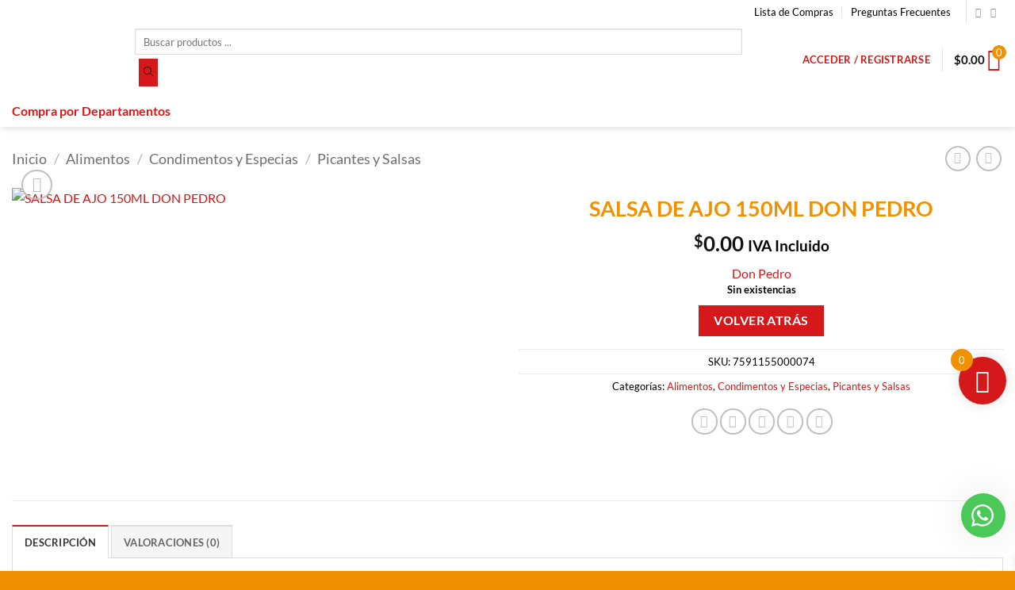

--- FILE ---
content_type: text/html; charset=UTF-8
request_url: https://mibodega.com.ve/producto/salsa-de-ajo-150ml-don-pedro/
body_size: 60595
content:
<!DOCTYPE html>
<html lang="es" class="loading-site no-js">
<head><meta charset="UTF-8" /><script>if(navigator.userAgent.match(/MSIE|Internet Explorer/i)||navigator.userAgent.match(/Trident\/7\..*?rv:11/i)){var href=document.location.href;if(!href.match(/[?&]nowprocket/)){if(href.indexOf("?")==-1){if(href.indexOf("#")==-1){document.location.href=href+"?nowprocket=1"}else{document.location.href=href.replace("#","?nowprocket=1#")}}else{if(href.indexOf("#")==-1){document.location.href=href+"&nowprocket=1"}else{document.location.href=href.replace("#","&nowprocket=1#")}}}}</script><script>(()=>{class RocketLazyLoadScripts{constructor(){this.v="2.0.4",this.userEvents=["keydown","keyup","mousedown","mouseup","mousemove","mouseover","mouseout","touchmove","touchstart","touchend","touchcancel","wheel","click","dblclick","input"],this.attributeEvents=["onblur","onclick","oncontextmenu","ondblclick","onfocus","onmousedown","onmouseenter","onmouseleave","onmousemove","onmouseout","onmouseover","onmouseup","onmousewheel","onscroll","onsubmit"]}async t(){this.i(),this.o(),/iP(ad|hone)/.test(navigator.userAgent)&&this.h(),this.u(),this.l(this),this.m(),this.k(this),this.p(this),this._(),await Promise.all([this.R(),this.L()]),this.lastBreath=Date.now(),this.S(this),this.P(),this.D(),this.O(),this.M(),await this.C(this.delayedScripts.normal),await this.C(this.delayedScripts.defer),await this.C(this.delayedScripts.async),await this.T(),await this.F(),await this.j(),await this.A(),window.dispatchEvent(new Event("rocket-allScriptsLoaded")),this.everythingLoaded=!0,this.lastTouchEnd&&await new Promise(t=>setTimeout(t,500-Date.now()+this.lastTouchEnd)),this.I(),this.H(),this.U(),this.W()}i(){this.CSPIssue=sessionStorage.getItem("rocketCSPIssue"),document.addEventListener("securitypolicyviolation",t=>{this.CSPIssue||"script-src-elem"!==t.violatedDirective||"data"!==t.blockedURI||(this.CSPIssue=!0,sessionStorage.setItem("rocketCSPIssue",!0))},{isRocket:!0})}o(){window.addEventListener("pageshow",t=>{this.persisted=t.persisted,this.realWindowLoadedFired=!0},{isRocket:!0}),window.addEventListener("pagehide",()=>{this.onFirstUserAction=null},{isRocket:!0})}h(){let t;function e(e){t=e}window.addEventListener("touchstart",e,{isRocket:!0}),window.addEventListener("touchend",function i(o){o.changedTouches[0]&&t.changedTouches[0]&&Math.abs(o.changedTouches[0].pageX-t.changedTouches[0].pageX)<10&&Math.abs(o.changedTouches[0].pageY-t.changedTouches[0].pageY)<10&&o.timeStamp-t.timeStamp<200&&(window.removeEventListener("touchstart",e,{isRocket:!0}),window.removeEventListener("touchend",i,{isRocket:!0}),"INPUT"===o.target.tagName&&"text"===o.target.type||(o.target.dispatchEvent(new TouchEvent("touchend",{target:o.target,bubbles:!0})),o.target.dispatchEvent(new MouseEvent("mouseover",{target:o.target,bubbles:!0})),o.target.dispatchEvent(new PointerEvent("click",{target:o.target,bubbles:!0,cancelable:!0,detail:1,clientX:o.changedTouches[0].clientX,clientY:o.changedTouches[0].clientY})),event.preventDefault()))},{isRocket:!0})}q(t){this.userActionTriggered||("mousemove"!==t.type||this.firstMousemoveIgnored?"keyup"===t.type||"mouseover"===t.type||"mouseout"===t.type||(this.userActionTriggered=!0,this.onFirstUserAction&&this.onFirstUserAction()):this.firstMousemoveIgnored=!0),"click"===t.type&&t.preventDefault(),t.stopPropagation(),t.stopImmediatePropagation(),"touchstart"===this.lastEvent&&"touchend"===t.type&&(this.lastTouchEnd=Date.now()),"click"===t.type&&(this.lastTouchEnd=0),this.lastEvent=t.type,t.composedPath&&t.composedPath()[0].getRootNode()instanceof ShadowRoot&&(t.rocketTarget=t.composedPath()[0]),this.savedUserEvents.push(t)}u(){this.savedUserEvents=[],this.userEventHandler=this.q.bind(this),this.userEvents.forEach(t=>window.addEventListener(t,this.userEventHandler,{passive:!1,isRocket:!0})),document.addEventListener("visibilitychange",this.userEventHandler,{isRocket:!0})}U(){this.userEvents.forEach(t=>window.removeEventListener(t,this.userEventHandler,{passive:!1,isRocket:!0})),document.removeEventListener("visibilitychange",this.userEventHandler,{isRocket:!0}),this.savedUserEvents.forEach(t=>{(t.rocketTarget||t.target).dispatchEvent(new window[t.constructor.name](t.type,t))})}m(){const t="return false",e=Array.from(this.attributeEvents,t=>"data-rocket-"+t),i="["+this.attributeEvents.join("],[")+"]",o="[data-rocket-"+this.attributeEvents.join("],[data-rocket-")+"]",s=(e,i,o)=>{o&&o!==t&&(e.setAttribute("data-rocket-"+i,o),e["rocket"+i]=new Function("event",o),e.setAttribute(i,t))};new MutationObserver(t=>{for(const n of t)"attributes"===n.type&&(n.attributeName.startsWith("data-rocket-")||this.everythingLoaded?n.attributeName.startsWith("data-rocket-")&&this.everythingLoaded&&this.N(n.target,n.attributeName.substring(12)):s(n.target,n.attributeName,n.target.getAttribute(n.attributeName))),"childList"===n.type&&n.addedNodes.forEach(t=>{if(t.nodeType===Node.ELEMENT_NODE)if(this.everythingLoaded)for(const i of[t,...t.querySelectorAll(o)])for(const t of i.getAttributeNames())e.includes(t)&&this.N(i,t.substring(12));else for(const e of[t,...t.querySelectorAll(i)])for(const t of e.getAttributeNames())this.attributeEvents.includes(t)&&s(e,t,e.getAttribute(t))})}).observe(document,{subtree:!0,childList:!0,attributeFilter:[...this.attributeEvents,...e]})}I(){this.attributeEvents.forEach(t=>{document.querySelectorAll("[data-rocket-"+t+"]").forEach(e=>{this.N(e,t)})})}N(t,e){const i=t.getAttribute("data-rocket-"+e);i&&(t.setAttribute(e,i),t.removeAttribute("data-rocket-"+e))}k(t){Object.defineProperty(HTMLElement.prototype,"onclick",{get(){return this.rocketonclick||null},set(e){this.rocketonclick=e,this.setAttribute(t.everythingLoaded?"onclick":"data-rocket-onclick","this.rocketonclick(event)")}})}S(t){function e(e,i){let o=e[i];e[i]=null,Object.defineProperty(e,i,{get:()=>o,set(s){t.everythingLoaded?o=s:e["rocket"+i]=o=s}})}e(document,"onreadystatechange"),e(window,"onload"),e(window,"onpageshow");try{Object.defineProperty(document,"readyState",{get:()=>t.rocketReadyState,set(e){t.rocketReadyState=e},configurable:!0}),document.readyState="loading"}catch(t){console.log("WPRocket DJE readyState conflict, bypassing")}}l(t){this.originalAddEventListener=EventTarget.prototype.addEventListener,this.originalRemoveEventListener=EventTarget.prototype.removeEventListener,this.savedEventListeners=[],EventTarget.prototype.addEventListener=function(e,i,o){o&&o.isRocket||!t.B(e,this)&&!t.userEvents.includes(e)||t.B(e,this)&&!t.userActionTriggered||e.startsWith("rocket-")||t.everythingLoaded?t.originalAddEventListener.call(this,e,i,o):(t.savedEventListeners.push({target:this,remove:!1,type:e,func:i,options:o}),"mouseenter"!==e&&"mouseleave"!==e||t.originalAddEventListener.call(this,e,t.savedUserEvents.push,o))},EventTarget.prototype.removeEventListener=function(e,i,o){o&&o.isRocket||!t.B(e,this)&&!t.userEvents.includes(e)||t.B(e,this)&&!t.userActionTriggered||e.startsWith("rocket-")||t.everythingLoaded?t.originalRemoveEventListener.call(this,e,i,o):t.savedEventListeners.push({target:this,remove:!0,type:e,func:i,options:o})}}J(t,e){this.savedEventListeners=this.savedEventListeners.filter(i=>{let o=i.type,s=i.target||window;return e!==o||t!==s||(this.B(o,s)&&(i.type="rocket-"+o),this.$(i),!1)})}H(){EventTarget.prototype.addEventListener=this.originalAddEventListener,EventTarget.prototype.removeEventListener=this.originalRemoveEventListener,this.savedEventListeners.forEach(t=>this.$(t))}$(t){t.remove?this.originalRemoveEventListener.call(t.target,t.type,t.func,t.options):this.originalAddEventListener.call(t.target,t.type,t.func,t.options)}p(t){let e;function i(e){return t.everythingLoaded?e:e.split(" ").map(t=>"load"===t||t.startsWith("load.")?"rocket-jquery-load":t).join(" ")}function o(o){function s(e){const s=o.fn[e];o.fn[e]=o.fn.init.prototype[e]=function(){return this[0]===window&&t.userActionTriggered&&("string"==typeof arguments[0]||arguments[0]instanceof String?arguments[0]=i(arguments[0]):"object"==typeof arguments[0]&&Object.keys(arguments[0]).forEach(t=>{const e=arguments[0][t];delete arguments[0][t],arguments[0][i(t)]=e})),s.apply(this,arguments),this}}if(o&&o.fn&&!t.allJQueries.includes(o)){const e={DOMContentLoaded:[],"rocket-DOMContentLoaded":[]};for(const t in e)document.addEventListener(t,()=>{e[t].forEach(t=>t())},{isRocket:!0});o.fn.ready=o.fn.init.prototype.ready=function(i){function s(){parseInt(o.fn.jquery)>2?setTimeout(()=>i.bind(document)(o)):i.bind(document)(o)}return"function"==typeof i&&(t.realDomReadyFired?!t.userActionTriggered||t.fauxDomReadyFired?s():e["rocket-DOMContentLoaded"].push(s):e.DOMContentLoaded.push(s)),o([])},s("on"),s("one"),s("off"),t.allJQueries.push(o)}e=o}t.allJQueries=[],o(window.jQuery),Object.defineProperty(window,"jQuery",{get:()=>e,set(t){o(t)}})}P(){const t=new Map;document.write=document.writeln=function(e){const i=document.currentScript,o=document.createRange(),s=i.parentElement;let n=t.get(i);void 0===n&&(n=i.nextSibling,t.set(i,n));const c=document.createDocumentFragment();o.setStart(c,0),c.appendChild(o.createContextualFragment(e)),s.insertBefore(c,n)}}async R(){return new Promise(t=>{this.userActionTriggered?t():this.onFirstUserAction=t})}async L(){return new Promise(t=>{document.addEventListener("DOMContentLoaded",()=>{this.realDomReadyFired=!0,t()},{isRocket:!0})})}async j(){return this.realWindowLoadedFired?Promise.resolve():new Promise(t=>{window.addEventListener("load",t,{isRocket:!0})})}M(){this.pendingScripts=[];this.scriptsMutationObserver=new MutationObserver(t=>{for(const e of t)e.addedNodes.forEach(t=>{"SCRIPT"!==t.tagName||t.noModule||t.isWPRocket||this.pendingScripts.push({script:t,promise:new Promise(e=>{const i=()=>{const i=this.pendingScripts.findIndex(e=>e.script===t);i>=0&&this.pendingScripts.splice(i,1),e()};t.addEventListener("load",i,{isRocket:!0}),t.addEventListener("error",i,{isRocket:!0}),setTimeout(i,1e3)})})})}),this.scriptsMutationObserver.observe(document,{childList:!0,subtree:!0})}async F(){await this.X(),this.pendingScripts.length?(await this.pendingScripts[0].promise,await this.F()):this.scriptsMutationObserver.disconnect()}D(){this.delayedScripts={normal:[],async:[],defer:[]},document.querySelectorAll("script[type$=rocketlazyloadscript]").forEach(t=>{t.hasAttribute("data-rocket-src")?t.hasAttribute("async")&&!1!==t.async?this.delayedScripts.async.push(t):t.hasAttribute("defer")&&!1!==t.defer||"module"===t.getAttribute("data-rocket-type")?this.delayedScripts.defer.push(t):this.delayedScripts.normal.push(t):this.delayedScripts.normal.push(t)})}async _(){await this.L();let t=[];document.querySelectorAll("script[type$=rocketlazyloadscript][data-rocket-src]").forEach(e=>{let i=e.getAttribute("data-rocket-src");if(i&&!i.startsWith("data:")){i.startsWith("//")&&(i=location.protocol+i);try{const o=new URL(i).origin;o!==location.origin&&t.push({src:o,crossOrigin:e.crossOrigin||"module"===e.getAttribute("data-rocket-type")})}catch(t){}}}),t=[...new Map(t.map(t=>[JSON.stringify(t),t])).values()],this.Y(t,"preconnect")}async G(t){if(await this.K(),!0!==t.noModule||!("noModule"in HTMLScriptElement.prototype))return new Promise(e=>{let i;function o(){(i||t).setAttribute("data-rocket-status","executed"),e()}try{if(navigator.userAgent.includes("Firefox/")||""===navigator.vendor||this.CSPIssue)i=document.createElement("script"),[...t.attributes].forEach(t=>{let e=t.nodeName;"type"!==e&&("data-rocket-type"===e&&(e="type"),"data-rocket-src"===e&&(e="src"),i.setAttribute(e,t.nodeValue))}),t.text&&(i.text=t.text),t.nonce&&(i.nonce=t.nonce),i.hasAttribute("src")?(i.addEventListener("load",o,{isRocket:!0}),i.addEventListener("error",()=>{i.setAttribute("data-rocket-status","failed-network"),e()},{isRocket:!0}),setTimeout(()=>{i.isConnected||e()},1)):(i.text=t.text,o()),i.isWPRocket=!0,t.parentNode.replaceChild(i,t);else{const i=t.getAttribute("data-rocket-type"),s=t.getAttribute("data-rocket-src");i?(t.type=i,t.removeAttribute("data-rocket-type")):t.removeAttribute("type"),t.addEventListener("load",o,{isRocket:!0}),t.addEventListener("error",i=>{this.CSPIssue&&i.target.src.startsWith("data:")?(console.log("WPRocket: CSP fallback activated"),t.removeAttribute("src"),this.G(t).then(e)):(t.setAttribute("data-rocket-status","failed-network"),e())},{isRocket:!0}),s?(t.fetchPriority="high",t.removeAttribute("data-rocket-src"),t.src=s):t.src="data:text/javascript;base64,"+window.btoa(unescape(encodeURIComponent(t.text)))}}catch(i){t.setAttribute("data-rocket-status","failed-transform"),e()}});t.setAttribute("data-rocket-status","skipped")}async C(t){const e=t.shift();return e?(e.isConnected&&await this.G(e),this.C(t)):Promise.resolve()}O(){this.Y([...this.delayedScripts.normal,...this.delayedScripts.defer,...this.delayedScripts.async],"preload")}Y(t,e){this.trash=this.trash||[];let i=!0;var o=document.createDocumentFragment();t.forEach(t=>{const s=t.getAttribute&&t.getAttribute("data-rocket-src")||t.src;if(s&&!s.startsWith("data:")){const n=document.createElement("link");n.href=s,n.rel=e,"preconnect"!==e&&(n.as="script",n.fetchPriority=i?"high":"low"),t.getAttribute&&"module"===t.getAttribute("data-rocket-type")&&(n.crossOrigin=!0),t.crossOrigin&&(n.crossOrigin=t.crossOrigin),t.integrity&&(n.integrity=t.integrity),t.nonce&&(n.nonce=t.nonce),o.appendChild(n),this.trash.push(n),i=!1}}),document.head.appendChild(o)}W(){this.trash.forEach(t=>t.remove())}async T(){try{document.readyState="interactive"}catch(t){}this.fauxDomReadyFired=!0;try{await this.K(),this.J(document,"readystatechange"),document.dispatchEvent(new Event("rocket-readystatechange")),await this.K(),document.rocketonreadystatechange&&document.rocketonreadystatechange(),await this.K(),this.J(document,"DOMContentLoaded"),document.dispatchEvent(new Event("rocket-DOMContentLoaded")),await this.K(),this.J(window,"DOMContentLoaded"),window.dispatchEvent(new Event("rocket-DOMContentLoaded"))}catch(t){console.error(t)}}async A(){try{document.readyState="complete"}catch(t){}try{await this.K(),this.J(document,"readystatechange"),document.dispatchEvent(new Event("rocket-readystatechange")),await this.K(),document.rocketonreadystatechange&&document.rocketonreadystatechange(),await this.K(),this.J(window,"load"),window.dispatchEvent(new Event("rocket-load")),await this.K(),window.rocketonload&&window.rocketonload(),await this.K(),this.allJQueries.forEach(t=>t(window).trigger("rocket-jquery-load")),await this.K(),this.J(window,"pageshow");const t=new Event("rocket-pageshow");t.persisted=this.persisted,window.dispatchEvent(t),await this.K(),window.rocketonpageshow&&window.rocketonpageshow({persisted:this.persisted})}catch(t){console.error(t)}}async K(){Date.now()-this.lastBreath>45&&(await this.X(),this.lastBreath=Date.now())}async X(){return document.hidden?new Promise(t=>setTimeout(t)):new Promise(t=>requestAnimationFrame(t))}B(t,e){return e===document&&"readystatechange"===t||(e===document&&"DOMContentLoaded"===t||(e===window&&"DOMContentLoaded"===t||(e===window&&"load"===t||e===window&&"pageshow"===t)))}static run(){(new RocketLazyLoadScripts).t()}}RocketLazyLoadScripts.run()})();</script>
	
	<link rel="profile" href="https://gmpg.org/xfn/11" />
	<link rel="pingback" href="" />

	<!-- Manifest added by SuperPWA - Progressive Web Apps Plugin For WordPress -->
<link rel="manifest" href="/superpwa-manifest.json">
<meta name="theme-color" content="#f29100">
<meta name="mobile-web-app-capable" content="yes">
<meta name="apple-touch-fullscreen" content="yes">
<meta name="apple-mobile-web-app-title" content="Mi Bodega Express">
<meta name="application-name" content="Mi Bodega Express">
<meta name="apple-mobile-web-app-capable" content="yes">
<meta name="apple-mobile-web-app-status-bar-style" content="default">
<link rel="apple-touch-icon"  href="https://mibodega.com.ve/wp-content/uploads/2021/10/logo-mi-bodega-express-pwa.png">
<link rel="apple-touch-icon" sizes="192x192" href="https://mibodega.com.ve/wp-content/uploads/2021/10/logo-mi-bodega-express-pwa.png">
<link rel="apple-touch-startup-image" media="screen and (device-width: 320px) and (device-height: 568px) and (-webkit-device-pixel-ratio: 2) and (orientation: landscape)" href="https://mibodega.com.ve/wp-content/uploads/superpwa-splashIcons/super_splash_screens/icon_1136x640.png"/>
<link rel="apple-touch-startup-image" media="screen and (device-width: 320px) and (device-height: 568px) and (-webkit-device-pixel-ratio: 2) and (orientation: portrait)" href="https://mibodega.com.ve/wp-content/uploads/superpwa-splashIcons/super_splash_screens/icon_640x1136.png"/>
<link rel="apple-touch-startup-image" media="screen and (device-width: 414px) and (device-height: 896px) and (-webkit-device-pixel-ratio: 3) and (orientation: landscape)" href="https://mibodega.com.ve/wp-content/uploads/superpwa-splashIcons/super_splash_screens/icon_2688x1242.png"/>
<link rel="apple-touch-startup-image" media="screen and (device-width: 414px) and (device-height: 896px) and (-webkit-device-pixel-ratio: 2) and (orientation: landscape)" href="https://mibodega.com.ve/wp-content/uploads/superpwa-splashIcons/super_splash_screens/icon_1792x828.png"/>
<link rel="apple-touch-startup-image" media="screen and (device-width: 375px) and (device-height: 812px) and (-webkit-device-pixel-ratio: 3) and (orientation: portrait)" href="https://mibodega.com.ve/wp-content/uploads/superpwa-splashIcons/super_splash_screens/icon_1125x2436.png"/>
<link rel="apple-touch-startup-image" media="screen and (device-width: 414px) and (device-height: 896px) and (-webkit-device-pixel-ratio: 2) and (orientation: portrait)" href="https://mibodega.com.ve/wp-content/uploads/superpwa-splashIcons/super_splash_screens/icon_828x1792.png"/>
<link rel="apple-touch-startup-image" media="screen and (device-width: 375px) and (device-height: 812px) and (-webkit-device-pixel-ratio: 3) and (orientation: landscape)" href="https://mibodega.com.ve/wp-content/uploads/superpwa-splashIcons/super_splash_screens/icon_2436x1125.png"/>
<link rel="apple-touch-startup-image" media="screen and (device-width: 414px) and (device-height: 736px) and (-webkit-device-pixel-ratio: 3) and (orientation: portrait)" href="https://mibodega.com.ve/wp-content/uploads/superpwa-splashIcons/super_splash_screens/icon_1242x2208.png"/>
<link rel="apple-touch-startup-image" media="screen and (device-width: 414px) and (device-height: 736px) and (-webkit-device-pixel-ratio: 3) and (orientation: landscape)" href="https://mibodega.com.ve/wp-content/uploads/superpwa-splashIcons/super_splash_screens/icon_2208x1242.png"/>
<link rel="apple-touch-startup-image" media="screen and (device-width: 375px) and (device-height: 667px) and (-webkit-device-pixel-ratio: 2) and (orientation: landscape)" href="https://mibodega.com.ve/wp-content/uploads/superpwa-splashIcons/super_splash_screens/icon_1334x750.png"/>
<link rel="apple-touch-startup-image" media="screen and (device-width: 375px) and (device-height: 667px) and (-webkit-device-pixel-ratio: 2) and (orientation: portrait)" href="https://mibodega.com.ve/wp-content/uploads/superpwa-splashIcons/super_splash_screens/icon_750x1334.png"/>
<link rel="apple-touch-startup-image" media="screen and (device-width: 1024px) and (device-height: 1366px) and (-webkit-device-pixel-ratio: 2) and (orientation: landscape)" href="https://mibodega.com.ve/wp-content/uploads/superpwa-splashIcons/super_splash_screens/icon_2732x2048.png"/>
<link rel="apple-touch-startup-image" media="screen and (device-width: 1024px) and (device-height: 1366px) and (-webkit-device-pixel-ratio: 2) and (orientation: portrait)" href="https://mibodega.com.ve/wp-content/uploads/superpwa-splashIcons/super_splash_screens/icon_2048x2732.png"/>
<link rel="apple-touch-startup-image" media="screen and (device-width: 834px) and (device-height: 1194px) and (-webkit-device-pixel-ratio: 2) and (orientation: landscape)" href="https://mibodega.com.ve/wp-content/uploads/superpwa-splashIcons/super_splash_screens/icon_2388x1668.png"/>
<link rel="apple-touch-startup-image" media="screen and (device-width: 834px) and (device-height: 1194px) and (-webkit-device-pixel-ratio: 2) and (orientation: portrait)" href="https://mibodega.com.ve/wp-content/uploads/superpwa-splashIcons/super_splash_screens/icon_1668x2388.png"/>
<link rel="apple-touch-startup-image" media="screen and (device-width: 834px) and (device-height: 1112px) and (-webkit-device-pixel-ratio: 2) and (orientation: landscape)" href="https://mibodega.com.ve/wp-content/uploads/superpwa-splashIcons/super_splash_screens/icon_2224x1668.png"/>
<link rel="apple-touch-startup-image" media="screen and (device-width: 414px) and (device-height: 896px) and (-webkit-device-pixel-ratio: 3) and (orientation: portrait)" href="https://mibodega.com.ve/wp-content/uploads/superpwa-splashIcons/super_splash_screens/icon_1242x2688.png"/>
<link rel="apple-touch-startup-image" media="screen and (device-width: 834px) and (device-height: 1112px) and (-webkit-device-pixel-ratio: 2) and (orientation: portrait)" href="https://mibodega.com.ve/wp-content/uploads/superpwa-splashIcons/super_splash_screens/icon_1668x2224.png"/>
<link rel="apple-touch-startup-image" media="screen and (device-width: 768px) and (device-height: 1024px) and (-webkit-device-pixel-ratio: 2) and (orientation: portrait)" href="https://mibodega.com.ve/wp-content/uploads/superpwa-splashIcons/super_splash_screens/icon_1536x2048.png"/>
<link rel="apple-touch-startup-image" media="screen and (device-width: 768px) and (device-height: 1024px) and (-webkit-device-pixel-ratio: 2) and (orientation: landscape)" href="https://mibodega.com.ve/wp-content/uploads/superpwa-splashIcons/super_splash_screens/icon_2048x1536.png"/>
<!-- / SuperPWA.com -->
				<script type="rocketlazyloadscript">document.documentElement.className = document.documentElement.className + ' yes-js js_active js'</script>
			<script type="rocketlazyloadscript">(function(html){html.className = html.className.replace(/\bno-js\b/,'js')})(document.documentElement);</script>
        <link rel="preconnect" href="//fonts.gstatic.com">
        <meta name='robots' content='index, follow, max-image-preview:large, max-snippet:-1, max-video-preview:-1' />
<meta name="viewport" content="width=device-width, initial-scale=1" />
	<!-- This site is optimized with the Yoast SEO plugin v26.6 - https://yoast.com/wordpress/plugins/seo/ -->
	<title>SALSA DE AJO 150ML DON PEDRO - Mi Bodega Express</title>
<link data-rocket-preload as="style" href="https://fonts.googleapis.com/css?family=Lato&#038;display=swap" rel="preload">
<link href="https://fonts.googleapis.com/css?family=Lato&#038;display=swap" media="print" onload="this.media=&#039;all&#039;" rel="stylesheet">
<noscript data-wpr-hosted-gf-parameters=""><link rel="stylesheet" href="https://fonts.googleapis.com/css?family=Lato&#038;display=swap"></noscript>
	<link rel="canonical" href="https://mibodega.com.ve/producto/salsa-de-ajo-150ml-don-pedro/" />
	<meta property="og:locale" content="es_ES" />
	<meta property="og:type" content="article" />
	<meta property="og:title" content="SALSA DE AJO 150ML DON PEDRO - Mi Bodega Express" />
	<meta property="og:description" content="Indrustrias Don Pedro es una agroindustria innovadora; promotora y desarrolladora de salsas y aderezos. La salsa de ajo Don Pedro es el ingrediente ideal para sazonar sus comidas. " />
	<meta property="og:url" content="https://mibodega.com.ve/producto/salsa-de-ajo-150ml-don-pedro/" />
	<meta property="og:site_name" content="Mi Bodega Express" />
	<meta property="article:modified_time" content="2026-01-28T13:19:18+00:00" />
	<meta property="og:image" content="https://mibodega.com.ve/wp-content/uploads/2021/11/salsa-de-ajo-don-pedro.jpg" />
	<meta property="og:image:width" content="800" />
	<meta property="og:image:height" content="800" />
	<meta property="og:image:type" content="image/jpeg" />
	<meta name="twitter:card" content="summary_large_image" />
	<meta name="twitter:label1" content="Tiempo de lectura" />
	<meta name="twitter:data1" content="1 minuto" />
	<script type="application/ld+json" class="yoast-schema-graph">{"@context":"https://schema.org","@graph":[{"@type":"WebPage","@id":"https://mibodega.com.ve/producto/salsa-de-ajo-150ml-don-pedro/","url":"https://mibodega.com.ve/producto/salsa-de-ajo-150ml-don-pedro/","name":"SALSA DE AJO 150ML DON PEDRO - Mi Bodega Express","isPartOf":{"@id":"https://mibodega.com.ve/#website"},"primaryImageOfPage":{"@id":"https://mibodega.com.ve/producto/salsa-de-ajo-150ml-don-pedro/#primaryimage"},"image":{"@id":"https://mibodega.com.ve/producto/salsa-de-ajo-150ml-don-pedro/#primaryimage"},"thumbnailUrl":"https://mibodega.com.ve/wp-content/uploads/2021/11/salsa-de-ajo-don-pedro.jpg","datePublished":"2021-11-28T00:11:33+00:00","dateModified":"2026-01-28T13:19:18+00:00","breadcrumb":{"@id":"https://mibodega.com.ve/producto/salsa-de-ajo-150ml-don-pedro/#breadcrumb"},"inLanguage":"es","potentialAction":[{"@type":"ReadAction","target":["https://mibodega.com.ve/producto/salsa-de-ajo-150ml-don-pedro/"]}]},{"@type":"ImageObject","inLanguage":"es","@id":"https://mibodega.com.ve/producto/salsa-de-ajo-150ml-don-pedro/#primaryimage","url":"https://mibodega.com.ve/wp-content/uploads/2021/11/salsa-de-ajo-don-pedro.jpg","contentUrl":"https://mibodega.com.ve/wp-content/uploads/2021/11/salsa-de-ajo-don-pedro.jpg","width":800,"height":800},{"@type":"BreadcrumbList","@id":"https://mibodega.com.ve/producto/salsa-de-ajo-150ml-don-pedro/#breadcrumb","itemListElement":[{"@type":"ListItem","position":1,"name":"Portada","item":"https://mibodega.com.ve/"},{"@type":"ListItem","position":2,"name":"Productos","item":"https://mibodega.com.ve/productos/"},{"@type":"ListItem","position":3,"name":"SALSA DE AJO 150ML DON PEDRO"}]},{"@type":"WebSite","@id":"https://mibodega.com.ve/#website","url":"https://mibodega.com.ve/","name":"Mi Bodega Express","description":"Primer Supermercado Mayorista en el Oriente del País, compara precios. Compra más y Ahorra más. Ciudad Bolívar Estado Bolívar","publisher":{"@id":"https://mibodega.com.ve/#organization"},"potentialAction":[{"@type":"SearchAction","target":{"@type":"EntryPoint","urlTemplate":"https://mibodega.com.ve/?s={search_term_string}"},"query-input":{"@type":"PropertyValueSpecification","valueRequired":true,"valueName":"search_term_string"}}],"inLanguage":"es"},{"@type":"Organization","@id":"https://mibodega.com.ve/#organization","name":"Mi Bodega Express","url":"https://mibodega.com.ve/","logo":{"@type":"ImageObject","inLanguage":"es","@id":"https://mibodega.com.ve/#/schema/logo/image/","url":"https://mibodega.com.ve/wp-content/uploads/2021/06/logo-mi-bodega-express-grande.png","contentUrl":"https://mibodega.com.ve/wp-content/uploads/2021/06/logo-mi-bodega-express-grande.png","width":512,"height":512,"caption":"Mi Bodega Express"},"image":{"@id":"https://mibodega.com.ve/#/schema/logo/image/"}}]}</script>
	<!-- / Yoast SEO plugin. -->


<link rel='dns-prefetch' href='//www.googletagmanager.com' />
<link rel='dns-prefetch' href='//accounts.google.com' />
<link rel='dns-prefetch' href='//fonts.googleapis.com' />
<link href='https://fonts.gstatic.com' crossorigin rel='preconnect' />
<link rel='prefetch' href='https://mibodega.com.ve/wp-content/themes/flatsome/assets/js/flatsome.js?ver=e2eddd6c228105dac048' />
<link rel='prefetch' href='https://mibodega.com.ve/wp-content/themes/flatsome/assets/js/chunk.slider.js?ver=3.20.4' />
<link rel='prefetch' href='https://mibodega.com.ve/wp-content/themes/flatsome/assets/js/chunk.popups.js?ver=3.20.4' />
<link rel='prefetch' href='https://mibodega.com.ve/wp-content/themes/flatsome/assets/js/chunk.tooltips.js?ver=3.20.4' />
<link rel='prefetch' href='https://mibodega.com.ve/wp-content/themes/flatsome/assets/js/woocommerce.js?ver=1c9be63d628ff7c3ff4c' />
<link rel="alternate" type="application/rss+xml" title="Mi Bodega Express &raquo; Feed" href="https://mibodega.com.ve/feed/" />
<link rel="alternate" type="application/rss+xml" title="Mi Bodega Express &raquo; Feed de los comentarios" href="https://mibodega.com.ve/comments/feed/" />
<link rel="alternate" type="application/rss+xml" title="Mi Bodega Express &raquo; Comentario SALSA DE AJO 150ML DON PEDRO del feed" href="https://mibodega.com.ve/producto/salsa-de-ajo-150ml-don-pedro/feed/" />
<link rel="alternate" title="oEmbed (JSON)" type="application/json+oembed" href="https://mibodega.com.ve/wp-json/oembed/1.0/embed?url=https%3A%2F%2Fmibodega.com.ve%2Fproducto%2Fsalsa-de-ajo-150ml-don-pedro%2F" />
<link rel="alternate" title="oEmbed (XML)" type="text/xml+oembed" href="https://mibodega.com.ve/wp-json/oembed/1.0/embed?url=https%3A%2F%2Fmibodega.com.ve%2Fproducto%2Fsalsa-de-ajo-150ml-don-pedro%2F&#038;format=xml" />
<!-- mibodega.com.ve is managing ads with Advanced Ads 2.0.16 – https://wpadvancedads.com/ --><!--noptimize--><script type="rocketlazyloadscript" id="mibod-ready">
			window.advanced_ads_ready=function(e,a){a=a||"complete";var d=function(e){return"interactive"===a?"loading"!==e:"complete"===e};d(document.readyState)?e():document.addEventListener("readystatechange",(function(a){d(a.target.readyState)&&e()}),{once:"interactive"===a})},window.advanced_ads_ready_queue=window.advanced_ads_ready_queue||[];		</script>
		<!--/noptimize--><style id='wp-img-auto-sizes-contain-inline-css' type='text/css'>
img:is([sizes=auto i],[sizes^="auto," i]){contain-intrinsic-size:3000px 1500px}
/*# sourceURL=wp-img-auto-sizes-contain-inline-css */
</style>
<link data-minify="1" rel='stylesheet' id='berocket_mm_quantity_style-css' href='https://mibodega.com.ve/wp-content/cache/min/1/wp-content/plugins/minmax-quantity-for-woocommerce/css/shop.css?ver=1767283264' type='text/css' media='all' />
<style id='wp-emoji-styles-inline-css' type='text/css'>

	img.wp-smiley, img.emoji {
		display: inline !important;
		border: none !important;
		box-shadow: none !important;
		height: 1em !important;
		width: 1em !important;
		margin: 0 0.07em !important;
		vertical-align: -0.1em !important;
		background: none !important;
		padding: 0 !important;
	}
/*# sourceURL=wp-emoji-styles-inline-css */
</style>
<style id='wp-block-library-inline-css' type='text/css'>
:root{--wp-block-synced-color:#7a00df;--wp-block-synced-color--rgb:122,0,223;--wp-bound-block-color:var(--wp-block-synced-color);--wp-editor-canvas-background:#ddd;--wp-admin-theme-color:#007cba;--wp-admin-theme-color--rgb:0,124,186;--wp-admin-theme-color-darker-10:#006ba1;--wp-admin-theme-color-darker-10--rgb:0,107,160.5;--wp-admin-theme-color-darker-20:#005a87;--wp-admin-theme-color-darker-20--rgb:0,90,135;--wp-admin-border-width-focus:2px}@media (min-resolution:192dpi){:root{--wp-admin-border-width-focus:1.5px}}.wp-element-button{cursor:pointer}:root .has-very-light-gray-background-color{background-color:#eee}:root .has-very-dark-gray-background-color{background-color:#313131}:root .has-very-light-gray-color{color:#eee}:root .has-very-dark-gray-color{color:#313131}:root .has-vivid-green-cyan-to-vivid-cyan-blue-gradient-background{background:linear-gradient(135deg,#00d084,#0693e3)}:root .has-purple-crush-gradient-background{background:linear-gradient(135deg,#34e2e4,#4721fb 50%,#ab1dfe)}:root .has-hazy-dawn-gradient-background{background:linear-gradient(135deg,#faaca8,#dad0ec)}:root .has-subdued-olive-gradient-background{background:linear-gradient(135deg,#fafae1,#67a671)}:root .has-atomic-cream-gradient-background{background:linear-gradient(135deg,#fdd79a,#004a59)}:root .has-nightshade-gradient-background{background:linear-gradient(135deg,#330968,#31cdcf)}:root .has-midnight-gradient-background{background:linear-gradient(135deg,#020381,#2874fc)}:root{--wp--preset--font-size--normal:16px;--wp--preset--font-size--huge:42px}.has-regular-font-size{font-size:1em}.has-larger-font-size{font-size:2.625em}.has-normal-font-size{font-size:var(--wp--preset--font-size--normal)}.has-huge-font-size{font-size:var(--wp--preset--font-size--huge)}.has-text-align-center{text-align:center}.has-text-align-left{text-align:left}.has-text-align-right{text-align:right}.has-fit-text{white-space:nowrap!important}#end-resizable-editor-section{display:none}.aligncenter{clear:both}.items-justified-left{justify-content:flex-start}.items-justified-center{justify-content:center}.items-justified-right{justify-content:flex-end}.items-justified-space-between{justify-content:space-between}.screen-reader-text{border:0;clip-path:inset(50%);height:1px;margin:-1px;overflow:hidden;padding:0;position:absolute;width:1px;word-wrap:normal!important}.screen-reader-text:focus{background-color:#ddd;clip-path:none;color:#444;display:block;font-size:1em;height:auto;left:5px;line-height:normal;padding:15px 23px 14px;text-decoration:none;top:5px;width:auto;z-index:100000}html :where(.has-border-color){border-style:solid}html :where([style*=border-top-color]){border-top-style:solid}html :where([style*=border-right-color]){border-right-style:solid}html :where([style*=border-bottom-color]){border-bottom-style:solid}html :where([style*=border-left-color]){border-left-style:solid}html :where([style*=border-width]){border-style:solid}html :where([style*=border-top-width]){border-top-style:solid}html :where([style*=border-right-width]){border-right-style:solid}html :where([style*=border-bottom-width]){border-bottom-style:solid}html :where([style*=border-left-width]){border-left-style:solid}html :where(img[class*=wp-image-]){height:auto;max-width:100%}:where(figure){margin:0 0 1em}html :where(.is-position-sticky){--wp-admin--admin-bar--position-offset:var(--wp-admin--admin-bar--height,0px)}@media screen and (max-width:600px){html :where(.is-position-sticky){--wp-admin--admin-bar--position-offset:0px}}

/*# sourceURL=wp-block-library-inline-css */
</style><link data-minify="1" rel='stylesheet' id='wc-blocks-style-css' href='https://mibodega.com.ve/wp-content/cache/min/1/wp-content/plugins/woocommerce/assets/client/blocks/wc-blocks.css?ver=1767283264' type='text/css' media='all' />
<link data-minify="1" rel='stylesheet' id='jquery-selectBox-css' href='https://mibodega.com.ve/wp-content/cache/min/1/wp-content/plugins/yith-woocommerce-wishlist/assets/css/jquery.selectBox.css?ver=1767283264' type='text/css' media='all' />
<link data-minify="1" rel='stylesheet' id='woocommerce_prettyPhoto_css-css' href='https://mibodega.com.ve/wp-content/cache/min/1/wp-content/plugins/woocommerce/assets/css/prettyPhoto.css?ver=1767283264' type='text/css' media='all' />
<link data-minify="1" rel='stylesheet' id='yith-wcwl-main-css' href='https://mibodega.com.ve/wp-content/cache/min/1/wp-content/plugins/yith-woocommerce-wishlist/assets/css/style.css?ver=1767283264' type='text/css' media='all' />
<style id='yith-wcwl-main-inline-css' type='text/css'>
 :root { --color-add-to-wishlist-background: #333333; --color-add-to-wishlist-text: #FFFFFF; --color-add-to-wishlist-border: #333333; --color-add-to-wishlist-background-hover: #333333; --color-add-to-wishlist-text-hover: #FFFFFF; --color-add-to-wishlist-border-hover: #333333; --rounded-corners-radius: 16px; --color-add-to-cart-background: #333333; --color-add-to-cart-text: #FFFFFF; --color-add-to-cart-border: #333333; --color-add-to-cart-background-hover: #4F4F4F; --color-add-to-cart-text-hover: #FFFFFF; --color-add-to-cart-border-hover: #4F4F4F; --add-to-cart-rounded-corners-radius: 16px; --color-button-style-1-background: #333333; --color-button-style-1-text: #FFFFFF; --color-button-style-1-border: #333333; --color-button-style-1-background-hover: #4F4F4F; --color-button-style-1-text-hover: #FFFFFF; --color-button-style-1-border-hover: #4F4F4F; --color-button-style-2-background: #333333; --color-button-style-2-text: #FFFFFF; --color-button-style-2-border: #333333; --color-button-style-2-background-hover: #4F4F4F; --color-button-style-2-text-hover: #FFFFFF; --color-button-style-2-border-hover: #4F4F4F; --color-wishlist-table-background: #FFFFFF; --color-wishlist-table-text: #6d6c6c; --color-wishlist-table-border: #FFFFFF; --color-headers-background: #F4F4F4; --color-share-button-color: #FFFFFF; --color-share-button-color-hover: #FFFFFF; --color-fb-button-background: #39599E; --color-fb-button-background-hover: #595A5A; --color-tw-button-background: #45AFE2; --color-tw-button-background-hover: #595A5A; --color-pr-button-background: #AB2E31; --color-pr-button-background-hover: #595A5A; --color-em-button-background: #FBB102; --color-em-button-background-hover: #595A5A; --color-wa-button-background: #00A901; --color-wa-button-background-hover: #595A5A; --feedback-duration: 3s } 
 :root { --color-add-to-wishlist-background: #333333; --color-add-to-wishlist-text: #FFFFFF; --color-add-to-wishlist-border: #333333; --color-add-to-wishlist-background-hover: #333333; --color-add-to-wishlist-text-hover: #FFFFFF; --color-add-to-wishlist-border-hover: #333333; --rounded-corners-radius: 16px; --color-add-to-cart-background: #333333; --color-add-to-cart-text: #FFFFFF; --color-add-to-cart-border: #333333; --color-add-to-cart-background-hover: #4F4F4F; --color-add-to-cart-text-hover: #FFFFFF; --color-add-to-cart-border-hover: #4F4F4F; --add-to-cart-rounded-corners-radius: 16px; --color-button-style-1-background: #333333; --color-button-style-1-text: #FFFFFF; --color-button-style-1-border: #333333; --color-button-style-1-background-hover: #4F4F4F; --color-button-style-1-text-hover: #FFFFFF; --color-button-style-1-border-hover: #4F4F4F; --color-button-style-2-background: #333333; --color-button-style-2-text: #FFFFFF; --color-button-style-2-border: #333333; --color-button-style-2-background-hover: #4F4F4F; --color-button-style-2-text-hover: #FFFFFF; --color-button-style-2-border-hover: #4F4F4F; --color-wishlist-table-background: #FFFFFF; --color-wishlist-table-text: #6d6c6c; --color-wishlist-table-border: #FFFFFF; --color-headers-background: #F4F4F4; --color-share-button-color: #FFFFFF; --color-share-button-color-hover: #FFFFFF; --color-fb-button-background: #39599E; --color-fb-button-background-hover: #595A5A; --color-tw-button-background: #45AFE2; --color-tw-button-background-hover: #595A5A; --color-pr-button-background: #AB2E31; --color-pr-button-background-hover: #595A5A; --color-em-button-background: #FBB102; --color-em-button-background-hover: #595A5A; --color-wa-button-background: #00A901; --color-wa-button-background-hover: #595A5A; --feedback-duration: 3s } 
 :root { --color-add-to-wishlist-background: #333333; --color-add-to-wishlist-text: #FFFFFF; --color-add-to-wishlist-border: #333333; --color-add-to-wishlist-background-hover: #333333; --color-add-to-wishlist-text-hover: #FFFFFF; --color-add-to-wishlist-border-hover: #333333; --rounded-corners-radius: 16px; --color-add-to-cart-background: #333333; --color-add-to-cart-text: #FFFFFF; --color-add-to-cart-border: #333333; --color-add-to-cart-background-hover: #4F4F4F; --color-add-to-cart-text-hover: #FFFFFF; --color-add-to-cart-border-hover: #4F4F4F; --add-to-cart-rounded-corners-radius: 16px; --color-button-style-1-background: #333333; --color-button-style-1-text: #FFFFFF; --color-button-style-1-border: #333333; --color-button-style-1-background-hover: #4F4F4F; --color-button-style-1-text-hover: #FFFFFF; --color-button-style-1-border-hover: #4F4F4F; --color-button-style-2-background: #333333; --color-button-style-2-text: #FFFFFF; --color-button-style-2-border: #333333; --color-button-style-2-background-hover: #4F4F4F; --color-button-style-2-text-hover: #FFFFFF; --color-button-style-2-border-hover: #4F4F4F; --color-wishlist-table-background: #FFFFFF; --color-wishlist-table-text: #6d6c6c; --color-wishlist-table-border: #FFFFFF; --color-headers-background: #F4F4F4; --color-share-button-color: #FFFFFF; --color-share-button-color-hover: #FFFFFF; --color-fb-button-background: #39599E; --color-fb-button-background-hover: #595A5A; --color-tw-button-background: #45AFE2; --color-tw-button-background-hover: #595A5A; --color-pr-button-background: #AB2E31; --color-pr-button-background-hover: #595A5A; --color-em-button-background: #FBB102; --color-em-button-background-hover: #595A5A; --color-wa-button-background: #00A901; --color-wa-button-background-hover: #595A5A; --feedback-duration: 3s } 
 :root { --color-add-to-wishlist-background: #333333; --color-add-to-wishlist-text: #FFFFFF; --color-add-to-wishlist-border: #333333; --color-add-to-wishlist-background-hover: #333333; --color-add-to-wishlist-text-hover: #FFFFFF; --color-add-to-wishlist-border-hover: #333333; --rounded-corners-radius: 16px; --color-add-to-cart-background: #333333; --color-add-to-cart-text: #FFFFFF; --color-add-to-cart-border: #333333; --color-add-to-cart-background-hover: #4F4F4F; --color-add-to-cart-text-hover: #FFFFFF; --color-add-to-cart-border-hover: #4F4F4F; --add-to-cart-rounded-corners-radius: 16px; --color-button-style-1-background: #333333; --color-button-style-1-text: #FFFFFF; --color-button-style-1-border: #333333; --color-button-style-1-background-hover: #4F4F4F; --color-button-style-1-text-hover: #FFFFFF; --color-button-style-1-border-hover: #4F4F4F; --color-button-style-2-background: #333333; --color-button-style-2-text: #FFFFFF; --color-button-style-2-border: #333333; --color-button-style-2-background-hover: #4F4F4F; --color-button-style-2-text-hover: #FFFFFF; --color-button-style-2-border-hover: #4F4F4F; --color-wishlist-table-background: #FFFFFF; --color-wishlist-table-text: #6d6c6c; --color-wishlist-table-border: #FFFFFF; --color-headers-background: #F4F4F4; --color-share-button-color: #FFFFFF; --color-share-button-color-hover: #FFFFFF; --color-fb-button-background: #39599E; --color-fb-button-background-hover: #595A5A; --color-tw-button-background: #45AFE2; --color-tw-button-background-hover: #595A5A; --color-pr-button-background: #AB2E31; --color-pr-button-background-hover: #595A5A; --color-em-button-background: #FBB102; --color-em-button-background-hover: #595A5A; --color-wa-button-background: #00A901; --color-wa-button-background-hover: #595A5A; --feedback-duration: 3s } 
 :root { --color-add-to-wishlist-background: #333333; --color-add-to-wishlist-text: #FFFFFF; --color-add-to-wishlist-border: #333333; --color-add-to-wishlist-background-hover: #333333; --color-add-to-wishlist-text-hover: #FFFFFF; --color-add-to-wishlist-border-hover: #333333; --rounded-corners-radius: 16px; --color-add-to-cart-background: #333333; --color-add-to-cart-text: #FFFFFF; --color-add-to-cart-border: #333333; --color-add-to-cart-background-hover: #4F4F4F; --color-add-to-cart-text-hover: #FFFFFF; --color-add-to-cart-border-hover: #4F4F4F; --add-to-cart-rounded-corners-radius: 16px; --color-button-style-1-background: #333333; --color-button-style-1-text: #FFFFFF; --color-button-style-1-border: #333333; --color-button-style-1-background-hover: #4F4F4F; --color-button-style-1-text-hover: #FFFFFF; --color-button-style-1-border-hover: #4F4F4F; --color-button-style-2-background: #333333; --color-button-style-2-text: #FFFFFF; --color-button-style-2-border: #333333; --color-button-style-2-background-hover: #4F4F4F; --color-button-style-2-text-hover: #FFFFFF; --color-button-style-2-border-hover: #4F4F4F; --color-wishlist-table-background: #FFFFFF; --color-wishlist-table-text: #6d6c6c; --color-wishlist-table-border: #FFFFFF; --color-headers-background: #F4F4F4; --color-share-button-color: #FFFFFF; --color-share-button-color-hover: #FFFFFF; --color-fb-button-background: #39599E; --color-fb-button-background-hover: #595A5A; --color-tw-button-background: #45AFE2; --color-tw-button-background-hover: #595A5A; --color-pr-button-background: #AB2E31; --color-pr-button-background-hover: #595A5A; --color-em-button-background: #FBB102; --color-em-button-background-hover: #595A5A; --color-wa-button-background: #00A901; --color-wa-button-background-hover: #595A5A; --feedback-duration: 3s } 
 :root { --color-add-to-wishlist-background: #333333; --color-add-to-wishlist-text: #FFFFFF; --color-add-to-wishlist-border: #333333; --color-add-to-wishlist-background-hover: #333333; --color-add-to-wishlist-text-hover: #FFFFFF; --color-add-to-wishlist-border-hover: #333333; --rounded-corners-radius: 16px; --color-add-to-cart-background: #333333; --color-add-to-cart-text: #FFFFFF; --color-add-to-cart-border: #333333; --color-add-to-cart-background-hover: #4F4F4F; --color-add-to-cart-text-hover: #FFFFFF; --color-add-to-cart-border-hover: #4F4F4F; --add-to-cart-rounded-corners-radius: 16px; --color-button-style-1-background: #333333; --color-button-style-1-text: #FFFFFF; --color-button-style-1-border: #333333; --color-button-style-1-background-hover: #4F4F4F; --color-button-style-1-text-hover: #FFFFFF; --color-button-style-1-border-hover: #4F4F4F; --color-button-style-2-background: #333333; --color-button-style-2-text: #FFFFFF; --color-button-style-2-border: #333333; --color-button-style-2-background-hover: #4F4F4F; --color-button-style-2-text-hover: #FFFFFF; --color-button-style-2-border-hover: #4F4F4F; --color-wishlist-table-background: #FFFFFF; --color-wishlist-table-text: #6d6c6c; --color-wishlist-table-border: #FFFFFF; --color-headers-background: #F4F4F4; --color-share-button-color: #FFFFFF; --color-share-button-color-hover: #FFFFFF; --color-fb-button-background: #39599E; --color-fb-button-background-hover: #595A5A; --color-tw-button-background: #45AFE2; --color-tw-button-background-hover: #595A5A; --color-pr-button-background: #AB2E31; --color-pr-button-background-hover: #595A5A; --color-em-button-background: #FBB102; --color-em-button-background-hover: #595A5A; --color-wa-button-background: #00A901; --color-wa-button-background-hover: #595A5A; --feedback-duration: 3s } 
 :root { --color-add-to-wishlist-background: #333333; --color-add-to-wishlist-text: #FFFFFF; --color-add-to-wishlist-border: #333333; --color-add-to-wishlist-background-hover: #333333; --color-add-to-wishlist-text-hover: #FFFFFF; --color-add-to-wishlist-border-hover: #333333; --rounded-corners-radius: 16px; --color-add-to-cart-background: #333333; --color-add-to-cart-text: #FFFFFF; --color-add-to-cart-border: #333333; --color-add-to-cart-background-hover: #4F4F4F; --color-add-to-cart-text-hover: #FFFFFF; --color-add-to-cart-border-hover: #4F4F4F; --add-to-cart-rounded-corners-radius: 16px; --color-button-style-1-background: #333333; --color-button-style-1-text: #FFFFFF; --color-button-style-1-border: #333333; --color-button-style-1-background-hover: #4F4F4F; --color-button-style-1-text-hover: #FFFFFF; --color-button-style-1-border-hover: #4F4F4F; --color-button-style-2-background: #333333; --color-button-style-2-text: #FFFFFF; --color-button-style-2-border: #333333; --color-button-style-2-background-hover: #4F4F4F; --color-button-style-2-text-hover: #FFFFFF; --color-button-style-2-border-hover: #4F4F4F; --color-wishlist-table-background: #FFFFFF; --color-wishlist-table-text: #6d6c6c; --color-wishlist-table-border: #FFFFFF; --color-headers-background: #F4F4F4; --color-share-button-color: #FFFFFF; --color-share-button-color-hover: #FFFFFF; --color-fb-button-background: #39599E; --color-fb-button-background-hover: #595A5A; --color-tw-button-background: #45AFE2; --color-tw-button-background-hover: #595A5A; --color-pr-button-background: #AB2E31; --color-pr-button-background-hover: #595A5A; --color-em-button-background: #FBB102; --color-em-button-background-hover: #595A5A; --color-wa-button-background: #00A901; --color-wa-button-background-hover: #595A5A; --feedback-duration: 3s } 
 :root { --color-add-to-wishlist-background: #333333; --color-add-to-wishlist-text: #FFFFFF; --color-add-to-wishlist-border: #333333; --color-add-to-wishlist-background-hover: #333333; --color-add-to-wishlist-text-hover: #FFFFFF; --color-add-to-wishlist-border-hover: #333333; --rounded-corners-radius: 16px; --color-add-to-cart-background: #333333; --color-add-to-cart-text: #FFFFFF; --color-add-to-cart-border: #333333; --color-add-to-cart-background-hover: #4F4F4F; --color-add-to-cart-text-hover: #FFFFFF; --color-add-to-cart-border-hover: #4F4F4F; --add-to-cart-rounded-corners-radius: 16px; --color-button-style-1-background: #333333; --color-button-style-1-text: #FFFFFF; --color-button-style-1-border: #333333; --color-button-style-1-background-hover: #4F4F4F; --color-button-style-1-text-hover: #FFFFFF; --color-button-style-1-border-hover: #4F4F4F; --color-button-style-2-background: #333333; --color-button-style-2-text: #FFFFFF; --color-button-style-2-border: #333333; --color-button-style-2-background-hover: #4F4F4F; --color-button-style-2-text-hover: #FFFFFF; --color-button-style-2-border-hover: #4F4F4F; --color-wishlist-table-background: #FFFFFF; --color-wishlist-table-text: #6d6c6c; --color-wishlist-table-border: #FFFFFF; --color-headers-background: #F4F4F4; --color-share-button-color: #FFFFFF; --color-share-button-color-hover: #FFFFFF; --color-fb-button-background: #39599E; --color-fb-button-background-hover: #595A5A; --color-tw-button-background: #45AFE2; --color-tw-button-background-hover: #595A5A; --color-pr-button-background: #AB2E31; --color-pr-button-background-hover: #595A5A; --color-em-button-background: #FBB102; --color-em-button-background-hover: #595A5A; --color-wa-button-background: #00A901; --color-wa-button-background-hover: #595A5A; --feedback-duration: 3s } 
 :root { --color-add-to-wishlist-background: #333333; --color-add-to-wishlist-text: #FFFFFF; --color-add-to-wishlist-border: #333333; --color-add-to-wishlist-background-hover: #333333; --color-add-to-wishlist-text-hover: #FFFFFF; --color-add-to-wishlist-border-hover: #333333; --rounded-corners-radius: 16px; --color-add-to-cart-background: #333333; --color-add-to-cart-text: #FFFFFF; --color-add-to-cart-border: #333333; --color-add-to-cart-background-hover: #4F4F4F; --color-add-to-cart-text-hover: #FFFFFF; --color-add-to-cart-border-hover: #4F4F4F; --add-to-cart-rounded-corners-radius: 16px; --color-button-style-1-background: #333333; --color-button-style-1-text: #FFFFFF; --color-button-style-1-border: #333333; --color-button-style-1-background-hover: #4F4F4F; --color-button-style-1-text-hover: #FFFFFF; --color-button-style-1-border-hover: #4F4F4F; --color-button-style-2-background: #333333; --color-button-style-2-text: #FFFFFF; --color-button-style-2-border: #333333; --color-button-style-2-background-hover: #4F4F4F; --color-button-style-2-text-hover: #FFFFFF; --color-button-style-2-border-hover: #4F4F4F; --color-wishlist-table-background: #FFFFFF; --color-wishlist-table-text: #6d6c6c; --color-wishlist-table-border: #FFFFFF; --color-headers-background: #F4F4F4; --color-share-button-color: #FFFFFF; --color-share-button-color-hover: #FFFFFF; --color-fb-button-background: #39599E; --color-fb-button-background-hover: #595A5A; --color-tw-button-background: #45AFE2; --color-tw-button-background-hover: #595A5A; --color-pr-button-background: #AB2E31; --color-pr-button-background-hover: #595A5A; --color-em-button-background: #FBB102; --color-em-button-background-hover: #595A5A; --color-wa-button-background: #00A901; --color-wa-button-background-hover: #595A5A; --feedback-duration: 3s } 
 :root { --color-add-to-wishlist-background: #333333; --color-add-to-wishlist-text: #FFFFFF; --color-add-to-wishlist-border: #333333; --color-add-to-wishlist-background-hover: #333333; --color-add-to-wishlist-text-hover: #FFFFFF; --color-add-to-wishlist-border-hover: #333333; --rounded-corners-radius: 16px; --color-add-to-cart-background: #333333; --color-add-to-cart-text: #FFFFFF; --color-add-to-cart-border: #333333; --color-add-to-cart-background-hover: #4F4F4F; --color-add-to-cart-text-hover: #FFFFFF; --color-add-to-cart-border-hover: #4F4F4F; --add-to-cart-rounded-corners-radius: 16px; --color-button-style-1-background: #333333; --color-button-style-1-text: #FFFFFF; --color-button-style-1-border: #333333; --color-button-style-1-background-hover: #4F4F4F; --color-button-style-1-text-hover: #FFFFFF; --color-button-style-1-border-hover: #4F4F4F; --color-button-style-2-background: #333333; --color-button-style-2-text: #FFFFFF; --color-button-style-2-border: #333333; --color-button-style-2-background-hover: #4F4F4F; --color-button-style-2-text-hover: #FFFFFF; --color-button-style-2-border-hover: #4F4F4F; --color-wishlist-table-background: #FFFFFF; --color-wishlist-table-text: #6d6c6c; --color-wishlist-table-border: #FFFFFF; --color-headers-background: #F4F4F4; --color-share-button-color: #FFFFFF; --color-share-button-color-hover: #FFFFFF; --color-fb-button-background: #39599E; --color-fb-button-background-hover: #595A5A; --color-tw-button-background: #45AFE2; --color-tw-button-background-hover: #595A5A; --color-pr-button-background: #AB2E31; --color-pr-button-background-hover: #595A5A; --color-em-button-background: #FBB102; --color-em-button-background-hover: #595A5A; --color-wa-button-background: #00A901; --color-wa-button-background-hover: #595A5A; --feedback-duration: 3s } 
/*# sourceURL=yith-wcwl-main-inline-css */
</style>
<style id='global-styles-inline-css' type='text/css'>
:root{--wp--preset--aspect-ratio--square: 1;--wp--preset--aspect-ratio--4-3: 4/3;--wp--preset--aspect-ratio--3-4: 3/4;--wp--preset--aspect-ratio--3-2: 3/2;--wp--preset--aspect-ratio--2-3: 2/3;--wp--preset--aspect-ratio--16-9: 16/9;--wp--preset--aspect-ratio--9-16: 9/16;--wp--preset--color--black: #000000;--wp--preset--color--cyan-bluish-gray: #abb8c3;--wp--preset--color--white: #ffffff;--wp--preset--color--pale-pink: #f78da7;--wp--preset--color--vivid-red: #cf2e2e;--wp--preset--color--luminous-vivid-orange: #ff6900;--wp--preset--color--luminous-vivid-amber: #fcb900;--wp--preset--color--light-green-cyan: #7bdcb5;--wp--preset--color--vivid-green-cyan: #00d084;--wp--preset--color--pale-cyan-blue: #8ed1fc;--wp--preset--color--vivid-cyan-blue: #0693e3;--wp--preset--color--vivid-purple: #9b51e0;--wp--preset--color--primary: #d51819;--wp--preset--color--secondary: #f29100;--wp--preset--color--success: #f29100;--wp--preset--color--alert: #d51819;--wp--preset--gradient--vivid-cyan-blue-to-vivid-purple: linear-gradient(135deg,rgb(6,147,227) 0%,rgb(155,81,224) 100%);--wp--preset--gradient--light-green-cyan-to-vivid-green-cyan: linear-gradient(135deg,rgb(122,220,180) 0%,rgb(0,208,130) 100%);--wp--preset--gradient--luminous-vivid-amber-to-luminous-vivid-orange: linear-gradient(135deg,rgb(252,185,0) 0%,rgb(255,105,0) 100%);--wp--preset--gradient--luminous-vivid-orange-to-vivid-red: linear-gradient(135deg,rgb(255,105,0) 0%,rgb(207,46,46) 100%);--wp--preset--gradient--very-light-gray-to-cyan-bluish-gray: linear-gradient(135deg,rgb(238,238,238) 0%,rgb(169,184,195) 100%);--wp--preset--gradient--cool-to-warm-spectrum: linear-gradient(135deg,rgb(74,234,220) 0%,rgb(151,120,209) 20%,rgb(207,42,186) 40%,rgb(238,44,130) 60%,rgb(251,105,98) 80%,rgb(254,248,76) 100%);--wp--preset--gradient--blush-light-purple: linear-gradient(135deg,rgb(255,206,236) 0%,rgb(152,150,240) 100%);--wp--preset--gradient--blush-bordeaux: linear-gradient(135deg,rgb(254,205,165) 0%,rgb(254,45,45) 50%,rgb(107,0,62) 100%);--wp--preset--gradient--luminous-dusk: linear-gradient(135deg,rgb(255,203,112) 0%,rgb(199,81,192) 50%,rgb(65,88,208) 100%);--wp--preset--gradient--pale-ocean: linear-gradient(135deg,rgb(255,245,203) 0%,rgb(182,227,212) 50%,rgb(51,167,181) 100%);--wp--preset--gradient--electric-grass: linear-gradient(135deg,rgb(202,248,128) 0%,rgb(113,206,126) 100%);--wp--preset--gradient--midnight: linear-gradient(135deg,rgb(2,3,129) 0%,rgb(40,116,252) 100%);--wp--preset--font-size--small: 13px;--wp--preset--font-size--medium: 20px;--wp--preset--font-size--large: 36px;--wp--preset--font-size--x-large: 42px;--wp--preset--spacing--20: 0.44rem;--wp--preset--spacing--30: 0.67rem;--wp--preset--spacing--40: 1rem;--wp--preset--spacing--50: 1.5rem;--wp--preset--spacing--60: 2.25rem;--wp--preset--spacing--70: 3.38rem;--wp--preset--spacing--80: 5.06rem;--wp--preset--shadow--natural: 6px 6px 9px rgba(0, 0, 0, 0.2);--wp--preset--shadow--deep: 12px 12px 50px rgba(0, 0, 0, 0.4);--wp--preset--shadow--sharp: 6px 6px 0px rgba(0, 0, 0, 0.2);--wp--preset--shadow--outlined: 6px 6px 0px -3px rgb(255, 255, 255), 6px 6px rgb(0, 0, 0);--wp--preset--shadow--crisp: 6px 6px 0px rgb(0, 0, 0);}:where(body) { margin: 0; }.wp-site-blocks > .alignleft { float: left; margin-right: 2em; }.wp-site-blocks > .alignright { float: right; margin-left: 2em; }.wp-site-blocks > .aligncenter { justify-content: center; margin-left: auto; margin-right: auto; }:where(.is-layout-flex){gap: 0.5em;}:where(.is-layout-grid){gap: 0.5em;}.is-layout-flow > .alignleft{float: left;margin-inline-start: 0;margin-inline-end: 2em;}.is-layout-flow > .alignright{float: right;margin-inline-start: 2em;margin-inline-end: 0;}.is-layout-flow > .aligncenter{margin-left: auto !important;margin-right: auto !important;}.is-layout-constrained > .alignleft{float: left;margin-inline-start: 0;margin-inline-end: 2em;}.is-layout-constrained > .alignright{float: right;margin-inline-start: 2em;margin-inline-end: 0;}.is-layout-constrained > .aligncenter{margin-left: auto !important;margin-right: auto !important;}.is-layout-constrained > :where(:not(.alignleft):not(.alignright):not(.alignfull)){margin-left: auto !important;margin-right: auto !important;}body .is-layout-flex{display: flex;}.is-layout-flex{flex-wrap: wrap;align-items: center;}.is-layout-flex > :is(*, div){margin: 0;}body .is-layout-grid{display: grid;}.is-layout-grid > :is(*, div){margin: 0;}body{padding-top: 0px;padding-right: 0px;padding-bottom: 0px;padding-left: 0px;}a:where(:not(.wp-element-button)){text-decoration: none;}:root :where(.wp-element-button, .wp-block-button__link){background-color: #32373c;border-width: 0;color: #fff;font-family: inherit;font-size: inherit;font-style: inherit;font-weight: inherit;letter-spacing: inherit;line-height: inherit;padding-top: calc(0.667em + 2px);padding-right: calc(1.333em + 2px);padding-bottom: calc(0.667em + 2px);padding-left: calc(1.333em + 2px);text-decoration: none;text-transform: inherit;}.has-black-color{color: var(--wp--preset--color--black) !important;}.has-cyan-bluish-gray-color{color: var(--wp--preset--color--cyan-bluish-gray) !important;}.has-white-color{color: var(--wp--preset--color--white) !important;}.has-pale-pink-color{color: var(--wp--preset--color--pale-pink) !important;}.has-vivid-red-color{color: var(--wp--preset--color--vivid-red) !important;}.has-luminous-vivid-orange-color{color: var(--wp--preset--color--luminous-vivid-orange) !important;}.has-luminous-vivid-amber-color{color: var(--wp--preset--color--luminous-vivid-amber) !important;}.has-light-green-cyan-color{color: var(--wp--preset--color--light-green-cyan) !important;}.has-vivid-green-cyan-color{color: var(--wp--preset--color--vivid-green-cyan) !important;}.has-pale-cyan-blue-color{color: var(--wp--preset--color--pale-cyan-blue) !important;}.has-vivid-cyan-blue-color{color: var(--wp--preset--color--vivid-cyan-blue) !important;}.has-vivid-purple-color{color: var(--wp--preset--color--vivid-purple) !important;}.has-primary-color{color: var(--wp--preset--color--primary) !important;}.has-secondary-color{color: var(--wp--preset--color--secondary) !important;}.has-success-color{color: var(--wp--preset--color--success) !important;}.has-alert-color{color: var(--wp--preset--color--alert) !important;}.has-black-background-color{background-color: var(--wp--preset--color--black) !important;}.has-cyan-bluish-gray-background-color{background-color: var(--wp--preset--color--cyan-bluish-gray) !important;}.has-white-background-color{background-color: var(--wp--preset--color--white) !important;}.has-pale-pink-background-color{background-color: var(--wp--preset--color--pale-pink) !important;}.has-vivid-red-background-color{background-color: var(--wp--preset--color--vivid-red) !important;}.has-luminous-vivid-orange-background-color{background-color: var(--wp--preset--color--luminous-vivid-orange) !important;}.has-luminous-vivid-amber-background-color{background-color: var(--wp--preset--color--luminous-vivid-amber) !important;}.has-light-green-cyan-background-color{background-color: var(--wp--preset--color--light-green-cyan) !important;}.has-vivid-green-cyan-background-color{background-color: var(--wp--preset--color--vivid-green-cyan) !important;}.has-pale-cyan-blue-background-color{background-color: var(--wp--preset--color--pale-cyan-blue) !important;}.has-vivid-cyan-blue-background-color{background-color: var(--wp--preset--color--vivid-cyan-blue) !important;}.has-vivid-purple-background-color{background-color: var(--wp--preset--color--vivid-purple) !important;}.has-primary-background-color{background-color: var(--wp--preset--color--primary) !important;}.has-secondary-background-color{background-color: var(--wp--preset--color--secondary) !important;}.has-success-background-color{background-color: var(--wp--preset--color--success) !important;}.has-alert-background-color{background-color: var(--wp--preset--color--alert) !important;}.has-black-border-color{border-color: var(--wp--preset--color--black) !important;}.has-cyan-bluish-gray-border-color{border-color: var(--wp--preset--color--cyan-bluish-gray) !important;}.has-white-border-color{border-color: var(--wp--preset--color--white) !important;}.has-pale-pink-border-color{border-color: var(--wp--preset--color--pale-pink) !important;}.has-vivid-red-border-color{border-color: var(--wp--preset--color--vivid-red) !important;}.has-luminous-vivid-orange-border-color{border-color: var(--wp--preset--color--luminous-vivid-orange) !important;}.has-luminous-vivid-amber-border-color{border-color: var(--wp--preset--color--luminous-vivid-amber) !important;}.has-light-green-cyan-border-color{border-color: var(--wp--preset--color--light-green-cyan) !important;}.has-vivid-green-cyan-border-color{border-color: var(--wp--preset--color--vivid-green-cyan) !important;}.has-pale-cyan-blue-border-color{border-color: var(--wp--preset--color--pale-cyan-blue) !important;}.has-vivid-cyan-blue-border-color{border-color: var(--wp--preset--color--vivid-cyan-blue) !important;}.has-vivid-purple-border-color{border-color: var(--wp--preset--color--vivid-purple) !important;}.has-primary-border-color{border-color: var(--wp--preset--color--primary) !important;}.has-secondary-border-color{border-color: var(--wp--preset--color--secondary) !important;}.has-success-border-color{border-color: var(--wp--preset--color--success) !important;}.has-alert-border-color{border-color: var(--wp--preset--color--alert) !important;}.has-vivid-cyan-blue-to-vivid-purple-gradient-background{background: var(--wp--preset--gradient--vivid-cyan-blue-to-vivid-purple) !important;}.has-light-green-cyan-to-vivid-green-cyan-gradient-background{background: var(--wp--preset--gradient--light-green-cyan-to-vivid-green-cyan) !important;}.has-luminous-vivid-amber-to-luminous-vivid-orange-gradient-background{background: var(--wp--preset--gradient--luminous-vivid-amber-to-luminous-vivid-orange) !important;}.has-luminous-vivid-orange-to-vivid-red-gradient-background{background: var(--wp--preset--gradient--luminous-vivid-orange-to-vivid-red) !important;}.has-very-light-gray-to-cyan-bluish-gray-gradient-background{background: var(--wp--preset--gradient--very-light-gray-to-cyan-bluish-gray) !important;}.has-cool-to-warm-spectrum-gradient-background{background: var(--wp--preset--gradient--cool-to-warm-spectrum) !important;}.has-blush-light-purple-gradient-background{background: var(--wp--preset--gradient--blush-light-purple) !important;}.has-blush-bordeaux-gradient-background{background: var(--wp--preset--gradient--blush-bordeaux) !important;}.has-luminous-dusk-gradient-background{background: var(--wp--preset--gradient--luminous-dusk) !important;}.has-pale-ocean-gradient-background{background: var(--wp--preset--gradient--pale-ocean) !important;}.has-electric-grass-gradient-background{background: var(--wp--preset--gradient--electric-grass) !important;}.has-midnight-gradient-background{background: var(--wp--preset--gradient--midnight) !important;}.has-small-font-size{font-size: var(--wp--preset--font-size--small) !important;}.has-medium-font-size{font-size: var(--wp--preset--font-size--medium) !important;}.has-large-font-size{font-size: var(--wp--preset--font-size--large) !important;}.has-x-large-font-size{font-size: var(--wp--preset--font-size--x-large) !important;}
/*# sourceURL=global-styles-inline-css */
</style>


<link data-minify="1" rel='stylesheet' id='wcqrc-product-css' href='https://mibodega.com.ve/wp-content/cache/min/1/wp-content/plugins/qr-code-woocommerce/assets/css/wooqr-code.css?ver=1767283264' type='text/css' media='all' />
<link rel='stylesheet' id='wcb2bsa_frontend-css' href='https://mibodega.com.ve/wp-content/plugins/woocommerce-b2b-sales-agents/assets/css/frontend.min.css?ver=1.2.6' type='text/css' media='all' />
<link rel='stylesheet' id='wcb2b_product-css' href='https://mibodega.com.ve/wp-content/plugins/woocommerce-b2b/assets/css/product.min.css?ver=3.2.3' type='text/css' media='all' />
<link rel='stylesheet' id='wcb2b_livesearch-css' href='https://mibodega.com.ve/wp-content/plugins/woocommerce-b2b/assets/css/livesearch.min.css?ver=3.0.3' type='text/css' media='all' />
<link rel='stylesheet' id='wcb2b_frontend-css' href='https://mibodega.com.ve/wp-content/plugins/woocommerce-b2b/assets/css/frontend.min.css?ver=4.0.3' type='text/css' media='all' />
<link rel='stylesheet' id='photoswipe-css' href='https://mibodega.com.ve/wp-content/plugins/woocommerce/assets/css/photoswipe/photoswipe.min.css?ver=10.4.3' type='text/css' media='all' />
<link rel='stylesheet' id='photoswipe-default-skin-css' href='https://mibodega.com.ve/wp-content/plugins/woocommerce/assets/css/photoswipe/default-skin/default-skin.min.css?ver=10.4.3' type='text/css' media='all' />
<style id='woocommerce-inline-inline-css' type='text/css'>
.woocommerce form .form-row .required { visibility: visible; }
/*# sourceURL=woocommerce-inline-inline-css */
</style>
<link data-minify="1" rel='stylesheet' id='wpb-wwa-style-css' href='https://mibodega.com.ve/wp-content/cache/min/1/wp-content/plugins/wpb-woocommerce-widgets-accordion/assets/css/main.css?ver=1767283264' type='text/css' media='all' />
<link rel='stylesheet' id='dgwt-wcas-style-css' href='https://mibodega.com.ve/wp-content/plugins/ajax-search-for-woocommerce/assets/css/style.min.css?ver=1.32.1' type='text/css' media='all' />
<link data-minify="1" rel='stylesheet' id='select2-css' href='https://mibodega.com.ve/wp-content/cache/min/1/wp-content/plugins/woocommerce/assets/css/select2.css?ver=1767283264' type='text/css' media='all' />
<link data-minify="1" rel='stylesheet' id='lightslider-css' href='https://mibodega.com.ve/wp-content/cache/min/1/wp-content/plugins/woocommerce-side-cart-premium/assets/library/lightslider/css/lightslider.css?ver=1767283268' type='text/css' media='all' />
<link data-minify="1" rel='stylesheet' id='xoo-wsc-fonts-css' href='https://mibodega.com.ve/wp-content/cache/min/1/wp-content/plugins/woocommerce-side-cart-premium/assets/css/xoo-wsc-fonts.css?ver=1767283264' type='text/css' media='all' />
<link data-minify="1" rel='stylesheet' id='xoo-wsc-style-css' href='https://mibodega.com.ve/wp-content/cache/min/1/wp-content/plugins/woocommerce-side-cart-premium/assets/css/xoo-wsc-style.css?ver=1767283264' type='text/css' media='all' />
<style id='xoo-wsc-style-inline-css' type='text/css'>

.xoo-wsc-sp-left-col img, .xoo-wsc-sp-left-col{
	max-width: 80px;
}

.xoo-wsc-sp-right-col{
	font-size: 14px;
}

.xoo-wsc-sp-container, .xoo-wsc-dr-sp{
	background-color: #eee;
}


.xoo-wsc-ft-buttons-cont a.xoo-wsc-ft-btn, .xoo-wsc-markup .xoo-wsc-btn, .xoo-wsc-markup .woocommerce-shipping-calculator button[type="submit"] {
	background-color: #d51819;
	color: #ffffff;
	border: 0px solid #ffffff;
	padding: 10px 20px;
}

.xoo-wsc-ft-buttons-cont a.xoo-wsc-ft-btn:hover, .xoo-wsc-markup .xoo-wsc-btn:hover, .xoo-wsc-markup .woocommerce-shipping-calculator button[type="submit"]:hover {
	background-color: #f29100;
	color: #ffffff;
	border: 0px solid #000000;
}


 

.xoo-wsc-footer{
	background-color: #ffffff;
	color: #d51819;
	padding: 10px 20px;
	box-shadow: 0 -1px 10px #0000001a;
}

.xoo-wsc-footer, .xoo-wsc-footer a, .xoo-wsc-footer .amount{
	font-size: 18px;
}

.xoo-wsc-ft-buttons-cont{
	grid-template-columns: auto;
}

.xoo-wsc-basket{
	bottom: 200px;
	right: 1px;
	background-color: #d51819;
	color: #ffffff;
	box-shadow: 0px 0px 15px 2px #0000001a;
	border-radius: 50%;
	display: flex;
	width: 60px;
	height: 60px;
}


@media only screen and (max-width: 600px) {
	.xoo-wsc-basket {
		display: none!important;
	}
}


.xoo-wsc-bki{
	font-size: 30px}

.xoo-wsc-items-count{
	top: -10px;
	left: -10px;
}

.xoo-wsc-items-count{
	background-color: #f29100;
	color: #ffffff;
}

.xoo-wsc-container, .xoo-wsc-slider, .xoo-wsc-drawer{
	max-width: 365px;
	right: -365px;
	top: 0;bottom: 0;
	bottom: 0;
	font-family: }

.xoo-wsc-drawer{
	max-width: 350px;
}

.xoo-wsc-cart-active .xoo-wsc-container, .xoo-wsc-slider-active .xoo-wsc-slider{
	right: 0;
}

.xoo-wsc-drawer-active .xoo-wsc-drawer{
	right: 365px;
}
.xoo-wsc-drawer{
	right: 0;
}


.xoo-wsc-cart-active .xoo-wsc-basket{
	right: 365px;
}



.xoo-wsc-slider{
	right: -365px;
}

span.xoo-wsch-close, .xoo-wscdh-close {
    font-size: 30px;
    right: 10px;
}

.xoo-wsch-top{
	justify-content: center;
}

.xoo-wsch-text{
	font-size: 20px;
}

.xoo-wsc-header, .xoo-wsc-drawer-header{
	color: #ffffff;
	background-color: #d51819;
	border-bottom: 2px solid #eee;
}

.xoo-wsc-sb-bar > span{
	background-color: #f29100;
}

.xoo-wsc-body{
	background-color: #ffffff;
}

.xoo-wsc-body, .xoo-wsc-body span.amount, .xoo-wsc-body a{
	font-size: 16px;
	color: #d51819;
}

.xoo-wsc-product, .xoo-wsc-sp-product{
	padding: 10px 15px;
	margin: 10px 15px;
	border-radius: 5px;
	box-shadow: 0 2px 2px #00000005;
	background-color: #ffffff;
}

.xoo-wsc-body .xoo-wsc-ft-totals{
	padding: 10px 15px;
	margin: 10px 15px;
}

.xoo-wsc-product-cont{
	padding: 10px 10px;
}

.xoo-wsc-pattern-row .xoo-wsc-img-col{
	width: 28%;
}

.xoo-wsc-pattern-card .xoo-wsc-img-col img{
	max-width: 100%;
	display: table;
	margin: 0 auto;
}
.xoo-wsc-pattern-row .xoo-wsc-sum-col{
	width: 72%;
}

.xoo-wsc-pattern-card .xoo-wsc-product-cont{
	width: 100% 
}
.xoo-wsc-pattern-card .xoo-wsc-product{
	border: 0;
	box-shadow: 0px 10px 15px -12px #0000001a;
}
.xoo-wsc-pattern-card .xoo-wsc-img-col{
	background-color: #eee;
}
.xoo-wsc-sm-front{
	background-color: #eee;
}
.xoo-wsc-pattern-card, .xoo-wsc-sm-front{
	border-bottom-left-radius: 5px;
	border-bottom-right-radius: 5px;
}
.xoo-wsc-pattern-card, .xoo-wsc-img-col img, .xoo-wsc-img-col{
	border-top-left-radius: 5px;
	border-top-right-radius: 5px;
}
.xoo-wsc-sm-back{
	background-color: #fff;
}
.xoo-wsc-sm-front, .xoo-wsc-sm-back{
	color: #000;
}

.xoo-wsc-sum-col{
	justify-content: center;
}

/***** Quantity *****/

.xoo-wsc-qty-box{
	max-width: 100px;
}

.xoo-wsc-qty-box.xoo-wsc-qtb-square{
	border-color: #cac9c9;
}

input[type="number"].xoo-wsc-qty{
	border-color: #cac9c9;
	background-color: #ffffff;
	color: #000000;
	height: 30px;
	line-height: 30px;
}

input[type="number"].xoo-wsc-qty, .xoo-wsc-qtb-square{
	border-width: 1px;
	border-style: solid;
}
.xoo-wsc-chng{
	background-color: #e2e2e2;
	color: #000000;
	width: 25px;
}

.xoo-wsc-qtb-circle .xoo-wsc-chng{
	height: 25px;
	line-height: 25px;
}

/** Shortcode **/
.xoo-wsc-sc-count{
	background-color: #f29100;
	color: #ffffff;
}

.xoo-wsc-sc-bki{
	font-size: 28px;
	color: 28;
}
.xoo-wsc-sc-cont{
	color: #d51819;
}

.xoo-wsc-sp-column li.xoo-wsc-sp-prod-cont{
	width: 50%;
}


.added_to_cart{
	display: none!important;
}

.magictime {
    animation-duration: 0.5s;
}


span.xoo-wsc-dtg-icon{
	right: calc(100% - 11px );
}


.xoo-wsc-sp-product{
	background-color: #fff;
}


@media only screen and (max-width: 600px) {
	.xoo-wsc-basket {
	    width: 40px;
	    height: 40px;
	}

	.xoo-wsc-bki {
	    font-size: 20px;
	}

	span.xoo-wsc-items-count {
	    width: 17px;
	    height: 17px;
	    line-height: 17px;
	    top: -7px;
	    left: -7px;
	}
}



.xoo-wsc-product dl.variation {
	display: block;
}input.xoo-wsc-qty { margin: auto; }
/*# sourceURL=xoo-wsc-style-inline-css */
</style>
<link data-minify="1" rel='stylesheet' id='flatsome-woocommerce-wishlist-css' href='https://mibodega.com.ve/wp-content/cache/min/1/wp-content/themes/flatsome/inc/integrations/wc-yith-wishlist/wishlist.css?ver=1767283264' type='text/css' media='all' />
<link data-minify="1" rel='stylesheet' id='woo-slg-public-style-css' href='https://mibodega.com.ve/wp-content/cache/min/1/wp-content/plugins/woo-social-login/includes/css/style-public.css?ver=1767283264' type='text/css' media='all' />
<link data-minify="1" rel='stylesheet' id='woo-slg-style-social-css' href='https://mibodega.com.ve/wp-content/cache/min/1/wp-content/plugins/woo-social-login/includes/css/style-social.css?ver=1767283264' type='text/css' media='all' />
<link data-minify="1" rel='stylesheet' id='pwb-styles-frontend-css' href='https://mibodega.com.ve/wp-content/cache/min/1/wp-content/plugins/perfect-woocommerce-brands/build/frontend/css/style.css?ver=1767283264' type='text/css' media='all' />
<link data-minify="1" rel='stylesheet' id='lpac-css' href='https://mibodega.com.ve/wp-content/cache/min/1/wp-content/plugins/map-location-picker-at-checkout-for-woocommerce/assets/public/css/lpac-public.css?ver=1767283264' type='text/css' media='all' />
<link data-minify="1" rel='stylesheet' id='cf7cf-style-css' href='https://mibodega.com.ve/wp-content/cache/min/1/wp-content/plugins/cf7-conditional-fields/style.css?ver=1767283264' type='text/css' media='all' />
<link data-minify="1" rel='stylesheet' id='flatsome-main-css' href='https://mibodega.com.ve/wp-content/cache/min/1/wp-content/themes/flatsome/assets/css/flatsome.css?ver=1767283264' type='text/css' media='all' />
<style id='flatsome-main-inline-css' type='text/css'>
@font-face {
				font-family: "fl-icons";
				font-display: block;
				src: url(https://mibodega.com.ve/wp-content/themes/flatsome/assets/css/icons/fl-icons.eot?v=3.20.4);
				src:
					url(https://mibodega.com.ve/wp-content/themes/flatsome/assets/css/icons/fl-icons.eot#iefix?v=3.20.4) format("embedded-opentype"),
					url(https://mibodega.com.ve/wp-content/themes/flatsome/assets/css/icons/fl-icons.woff2?v=3.20.4) format("woff2"),
					url(https://mibodega.com.ve/wp-content/themes/flatsome/assets/css/icons/fl-icons.ttf?v=3.20.4) format("truetype"),
					url(https://mibodega.com.ve/wp-content/themes/flatsome/assets/css/icons/fl-icons.woff?v=3.20.4) format("woff"),
					url(https://mibodega.com.ve/wp-content/themes/flatsome/assets/css/icons/fl-icons.svg?v=3.20.4#fl-icons) format("svg");
			}
/*# sourceURL=flatsome-main-inline-css */
</style>
<link data-minify="1" rel='stylesheet' id='flatsome-shop-css' href='https://mibodega.com.ve/wp-content/cache/min/1/wp-content/themes/flatsome/assets/css/flatsome-shop.css?ver=1767283264' type='text/css' media='all' />
<link rel='stylesheet' id='flatsome-style-css' href='https://mibodega.com.ve/wp-content/themes/flatsome-child/style.css?ver=3.0' type='text/css' media='all' />
<link data-minify="1" rel='stylesheet' id='wws-public-style-css' href='https://mibodega.com.ve/wp-content/cache/min/1/wp-content/plugins/wordpress-whatsapp-support/assets/css/wws.css?ver=1767283264' type='text/css' media='all' />
<style id='wws-public-style-inline-css' type='text/css'>
.wws--bg-color {
			background-color: #4ac959;
		}.wws--text-color {
				color: #ffffff;
		}.wws-popup__open-btn {
				display: flex;
				justify-content: center;
				align-items: center;
				width: 56px;
				height: 56px;
				border-radius: 50%;
				margin-top: 10px;
				cursor: pointer;
			}
			.wws-popup__open-btn svg {
				height: auto;
				width: 30px;
			}.wws-popup-container--position {
					right: 12px;
					bottom: 12px;
				}
				.wws-popup__open-btn { float: right; }
				.wws-gradient--position {
				  bottom: 0;
				  right: 0;
				  background: radial-gradient(ellipse at bottom right, rgba(29, 39, 54, 0.2) 0, rgba(29, 39, 54, 0) 72%);
				}
/*# sourceURL=wws-public-style-inline-css */
</style>
<link data-minify="1" rel='stylesheet' id='wws-public-template-css' href='https://mibodega.com.ve/wp-content/cache/min/1/wp-content/plugins/wordpress-whatsapp-support/assets/css/wws-layout-4.css?ver=1767283264' type='text/css' media='all' />
<link data-minify="1" rel='stylesheet' id='wpb_wmca_accordion_style-css' href='https://mibodega.com.ve/wp-content/cache/min/1/wp-content/plugins/wpb-accordion-menu-or-category-pro/assets/css/wpb_wmca_style.css?ver=1767283264' type='text/css' media='all' />
<style id='wpb_wmca_accordion_inline_style-inline-css' type='text/css'>
		.wpb_category_n_menu_accordion li.wpb-submenu-indicator-minus > a > span.wpb-submenu-indicator .wpb-submenu-indicator-icon { 
			-ms-transform: rotate(45deg);
			-moz-transform: rotate(45deg);
			-webkit-transform: rotate(45deg);
			transform: rotate(45deg); 
		}
/*# sourceURL=wpb_wmca_accordion_inline_style-inline-css */
</style>
<style id='rocket-lazyload-inline-css' type='text/css'>
.rll-youtube-player{position:relative;padding-bottom:56.23%;height:0;overflow:hidden;max-width:100%;}.rll-youtube-player:focus-within{outline: 2px solid currentColor;outline-offset: 5px;}.rll-youtube-player iframe{position:absolute;top:0;left:0;width:100%;height:100%;z-index:100;background:0 0}.rll-youtube-player img{bottom:0;display:block;left:0;margin:auto;max-width:100%;width:100%;position:absolute;right:0;top:0;border:none;height:auto;-webkit-transition:.4s all;-moz-transition:.4s all;transition:.4s all}.rll-youtube-player img:hover{-webkit-filter:brightness(75%)}.rll-youtube-player .play{height:100%;width:100%;left:0;top:0;position:absolute;background:url(https://mibodega.com.ve/wp-content/plugins/wp-rocket/assets/img/youtube.png) no-repeat center;background-color: transparent !important;cursor:pointer;border:none;}
/*# sourceURL=rocket-lazyload-inline-css */
</style>
<script type="text/javascript" src="https://mibodega.com.ve/wp-includes/js/jquery/jquery.min.js?ver=3.7.1" id="jquery-core-js" data-rocket-defer defer></script>
<script type="text/javascript" src="https://mibodega.com.ve/wp-includes/js/jquery/jquery-migrate.min.js?ver=3.4.1" id="jquery-migrate-js" data-rocket-defer defer></script>
<script type="rocketlazyloadscript" data-rocket-type="text/javascript" id="jquery-js-after">window.addEventListener('DOMContentLoaded', function() {
/* <![CDATA[ */

					function optimocha_getCookie(name) {
						var v = document.cookie.match("(^|;) ?" + name + "=([^;]*)(;|$)");
						return v ? v[2] : null;
					}

					function optimocha_check_wc_cart_script() {
					var cart_src = "https://mibodega.com.ve/wp-content/plugins/woocommerce/assets/js/frontend/cart-fragments.min.js";
					var script_id = "optimocha_loaded_wc_cart_fragments";

						if( document.getElementById(script_id) !== null ) {
							return false;
						}

						if( optimocha_getCookie("woocommerce_cart_hash") ) {
							var script = document.createElement("script");
							script.id = script_id;
							script.src = cart_src;
							script.async = true;
							document.head.appendChild(script);
						}
					}

					optimocha_check_wc_cart_script();
					document.addEventListener("click", function(){setTimeout(optimocha_check_wc_cart_script,1000);});
					
//# sourceURL=jquery-js-after
/* ]]> */
});</script>
<script type="rocketlazyloadscript" data-minify="1" data-rocket-type="text/javascript" data-rocket-src="https://mibodega.com.ve/wp-content/cache/min/1/wp-content/plugins/minmax-quantity-for-woocommerce/js/frontend.js?ver=1767283264" id="berocket-front-cart-js-js" data-rocket-defer defer></script>
<script type="rocketlazyloadscript" data-minify="1" data-rocket-type="text/javascript" data-rocket-src="https://mibodega.com.ve/wp-content/cache/min/1/wp-content/plugins/qr-code-woocommerce/assets/common/js/kjua.js?ver=1767283264" id="qrcode-qrcode-js" data-rocket-defer defer></script>
<script type="text/javascript" id="qrcode-createqr-js-extra">
/* <![CDATA[ */
var wooqr_options = {"qr_options":{"render":"image","size":"700","crisp":"true","fill":"#d51819","back":"#ffffff","minVersion":"8","ecLevel":"H","quiet":"1","rounded":"100","mode":"image","mSize":"20","mPosX":"50","mPosY":"50","label":"QR Code","fontname":"Lato","fontcolor":"#ff9818","image":"https://mibodega.com.ve/wp-content/uploads/2021/06/cropped-logo-mi-bodega-express-grande.png"}};
//# sourceURL=qrcode-createqr-js-extra
/* ]]> */
</script>
<script type="rocketlazyloadscript" data-minify="1" data-rocket-type="text/javascript" data-rocket-src="https://mibodega.com.ve/wp-content/cache/min/1/wp-content/plugins/qr-code-woocommerce/assets/common/js/createqr.js?ver=1767283264" id="qrcode-createqr-js" data-rocket-defer defer></script>
<script type="rocketlazyloadscript" data-rocket-type="text/javascript" data-rocket-src="https://mibodega.com.ve/wp-content/plugins/woocommerce/assets/js/jquery-blockui/jquery.blockUI.min.js?ver=2.7.0-wc.10.4.3" id="wc-jquery-blockui-js" data-wp-strategy="defer" data-rocket-defer defer></script>
<script type="text/javascript" id="wc-add-to-cart-js-extra">
/* <![CDATA[ */
var wc_add_to_cart_params = {"ajax_url":"/wp-admin/admin-ajax.php","wc_ajax_url":"/?wc-ajax=%%endpoint%%","i18n_view_cart":"Ver carrito","cart_url":"https://mibodega.com.ve/carrito/","is_cart":"","cart_redirect_after_add":"no"};
//# sourceURL=wc-add-to-cart-js-extra
/* ]]> */
</script>
<script type="rocketlazyloadscript" data-rocket-type="text/javascript" data-rocket-src="https://mibodega.com.ve/wp-content/plugins/woocommerce/assets/js/frontend/add-to-cart.min.js?ver=10.4.3" id="wc-add-to-cart-js" defer="defer" data-wp-strategy="defer"></script>
<script type="rocketlazyloadscript" data-rocket-type="text/javascript" data-rocket-src="https://mibodega.com.ve/wp-content/plugins/woocommerce/assets/js/photoswipe/photoswipe.min.js?ver=4.1.1-wc.10.4.3" id="wc-photoswipe-js" defer="defer" data-wp-strategy="defer"></script>
<script type="rocketlazyloadscript" data-rocket-type="text/javascript" data-rocket-src="https://mibodega.com.ve/wp-content/plugins/woocommerce/assets/js/photoswipe/photoswipe-ui-default.min.js?ver=4.1.1-wc.10.4.3" id="wc-photoswipe-ui-default-js" defer="defer" data-wp-strategy="defer"></script>
<script type="text/javascript" id="wc-single-product-js-extra">
/* <![CDATA[ */
var wc_single_product_params = {"i18n_required_rating_text":"Por favor elige una puntuaci\u00f3n","i18n_rating_options":["1 de 5 estrellas","2 de 5 estrellas","3 de 5 estrellas","4 de 5 estrellas","5 de 5 estrellas"],"i18n_product_gallery_trigger_text":"Ver galer\u00eda de im\u00e1genes a pantalla completa","review_rating_required":"yes","flexslider":{"rtl":false,"animation":"slide","smoothHeight":true,"directionNav":false,"controlNav":"thumbnails","slideshow":false,"animationSpeed":500,"animationLoop":false,"allowOneSlide":false},"zoom_enabled":"","zoom_options":[],"photoswipe_enabled":"1","photoswipe_options":{"shareEl":false,"closeOnScroll":false,"history":false,"hideAnimationDuration":0,"showAnimationDuration":0},"flexslider_enabled":""};
//# sourceURL=wc-single-product-js-extra
/* ]]> */
</script>
<script type="rocketlazyloadscript" data-rocket-type="text/javascript" data-rocket-src="https://mibodega.com.ve/wp-content/plugins/woocommerce/assets/js/frontend/single-product.min.js?ver=10.4.3" id="wc-single-product-js" defer="defer" data-wp-strategy="defer"></script>
<script type="rocketlazyloadscript" data-rocket-type="text/javascript" data-rocket-src="https://mibodega.com.ve/wp-content/plugins/woocommerce/assets/js/js-cookie/js.cookie.min.js?ver=2.1.4-wc.10.4.3" id="wc-js-cookie-js" data-wp-strategy="defer" data-rocket-defer defer></script>

<!-- Fragmento de código de la etiqueta de Google (gtag.js) añadida por Site Kit -->
<!-- Fragmento de código de Google Analytics añadido por Site Kit -->
<script type="rocketlazyloadscript" data-rocket-type="text/javascript" data-rocket-src="https://www.googletagmanager.com/gtag/js?id=GT-MK4H7N7" id="google_gtagjs-js" async></script>
<script type="rocketlazyloadscript" data-rocket-type="text/javascript" id="google_gtagjs-js-after">
/* <![CDATA[ */
window.dataLayer = window.dataLayer || [];function gtag(){dataLayer.push(arguments);}
gtag("set","linker",{"domains":["mibodega.com.ve"]});
gtag("js", new Date());
gtag("set", "developer_id.dZTNiMT", true);
gtag("config", "GT-MK4H7N7");
//# sourceURL=google_gtagjs-js-after
/* ]]> */
</script>
<link rel="https://api.w.org/" href="https://mibodega.com.ve/wp-json/" /><link rel="alternate" title="JSON" type="application/json" href="https://mibodega.com.ve/wp-json/wp/v2/product/2181" /><link rel="EditURI" type="application/rsd+xml" title="RSD" href="https://mibodega.com.ve/xmlrpc.php?rsd" />

<link rel='shortlink' href='https://mibodega.com.ve/?p=2181' />
<meta name="generator" content="Site Kit by Google 1.168.0" /><!-- HubSpot WordPress Plugin v11.3.33: embed JS disabled as a portalId has not yet been configured --><style></style>  <script type="rocketlazyloadscript" data-minify="1" data-rocket-src="https://mibodega.com.ve/wp-content/cache/min/1/sdks/web/v16/OneSignalSDK.page.js?ver=1767283264" defer></script>
  <script type="rocketlazyloadscript">
          window.OneSignalDeferred = window.OneSignalDeferred || [];
          OneSignalDeferred.push(async function(OneSignal) {
            await OneSignal.init({
              appId: "18824c4d-2306-465a-9d22-95e9ff4ad369",
              serviceWorkerOverrideForTypical: true,
              path: "https://mibodega.com.ve/wp-content/plugins/onesignal-free-web-push-notifications/sdk_files/",
              serviceWorkerParam: { scope: "/wp-content/plugins/onesignal-free-web-push-notifications/sdk_files/push/onesignal/" },
              serviceWorkerPath: "OneSignalSDKWorker.js",
            });
          });

          // Unregister the legacy OneSignal service worker to prevent scope conflicts
          if (navigator.serviceWorker) {
            navigator.serviceWorker.getRegistrations().then((registrations) => {
              // Iterate through all registered service workers
              registrations.forEach((registration) => {
                // Check the script URL to identify the specific service worker
                if (registration.active && registration.active.scriptURL.includes('OneSignalSDKWorker.js.php')) {
                  // Unregister the service worker
                  registration.unregister().then((success) => {
                    if (success) {
                      console.log('OneSignalSW: Successfully unregistered:', registration.active.scriptURL);
                    } else {
                      console.log('OneSignalSW: Failed to unregister:', registration.active.scriptURL);
                    }
                  });
                }
              });
            }).catch((error) => {
              console.error('Error fetching service worker registrations:', error);
            });
        }
        </script>
<style>.woocommerce-product-gallery{ opacity: 1 !important; }</style>		<style>
			.dgwt-wcas-ico-magnifier,.dgwt-wcas-ico-magnifier-handler{max-width:20px}.dgwt-wcas-search-wrapp .dgwt-wcas-sf-wrapp .dgwt-wcas-search-submit::before{border-color:transparent #d51819}.dgwt-wcas-search-wrapp .dgwt-wcas-sf-wrapp .dgwt-wcas-search-submit:hover::before,.dgwt-wcas-search-wrapp .dgwt-wcas-sf-wrapp .dgwt-wcas-search-submit:focus::before{border-right-color:#d51819}.dgwt-wcas-search-wrapp .dgwt-wcas-sf-wrapp .dgwt-wcas-search-submit,.dgwt-wcas-om-bar .dgwt-wcas-om-return{background-color:#d51819}.dgwt-wcas-search-wrapp .dgwt-wcas-ico-magnifier,.dgwt-wcas-search-wrapp .dgwt-wcas-sf-wrapp .dgwt-wcas-search-submit svg path,.dgwt-wcas-om-bar .dgwt-wcas-om-return svg path{}		</style>
			<style>
		.dgwt-wcas-flatsome-up {
			margin-top: -40vh;
		}

		#search-lightbox .dgwt-wcas-sf-wrapp input[type=search].dgwt-wcas-search-input {
			height: 60px;
			font-size: 20px;
		}

		#search-lightbox .dgwt-wcas-search-wrapp {
			-webkit-transition: all 100ms ease-in-out;
			-moz-transition: all 100ms ease-in-out;
			-ms-transition: all 100ms ease-in-out;
			-o-transition: all 100ms ease-in-out;
			transition: all 100ms ease-in-out;
		}

		#search-lightbox .dgwt-wcas-sf-wrapp .dgwt-wcas-search-submit:before {
			top: 21px;
		}

		.dgwt-wcas-overlay-mobile-on .mfp-wrap .mfp-content {
			width: 100vw;
		}

		.dgwt-wcas-overlay-mobile-on .mfp-wrap,
		.dgwt-wcas-overlay-mobile-on .mfp-close,
		.dgwt-wcas-overlay-mobile-on .nav-sidebar {
			display: none;
		}

		.dgwt-wcas-overlay-mobile-on .main-menu-overlay {
			display: none;
		}

		.dgwt-wcas-open .header-search-dropdown .nav-dropdown {
			opacity: 1;
			max-height: inherit;
			left: -15px !important;
		}

		.dgwt-wcas-open:not(.dgwt-wcas-theme-flatsome-dd-sc) .nav-right .header-search-dropdown .nav-dropdown {
			left: auto;
			/*right: -15px;*/
		}

		.dgwt-wcas-theme-flatsome .nav-dropdown .dgwt-wcas-search-wrapp {
			min-width: 450px;
		}

		.header-search-form {
			min-width: 250px;
		}
	</style>
			<noscript><style>.woocommerce-product-gallery{ opacity: 1 !important; }</style></noscript>
	<link rel="icon" href="https://mibodega.com.ve/wp-content/uploads/2021/06/cropped-logo-mi-bodega-express-grande-64x64.png" sizes="32x32" />
<link rel="icon" href="https://mibodega.com.ve/wp-content/uploads/2021/06/cropped-logo-mi-bodega-express-grande-280x280.png" sizes="192x192" />
<meta name="msapplication-TileImage" content="https://mibodega.com.ve/wp-content/uploads/2021/06/cropped-logo-mi-bodega-express-grande-280x280.png" />
<style id="custom-css" type="text/css">:root {--primary-color: #d51819;--fs-color-primary: #d51819;--fs-color-secondary: #f29100;--fs-color-success: #f29100;--fs-color-alert: #d51819;--fs-color-base: #000000;--fs-experimental-link-color: #d51819;--fs-experimental-link-color-hover: #f29100;}.tooltipster-base {--tooltip-color: #fff;--tooltip-bg-color: #000;}.off-canvas-right .mfp-content, .off-canvas-left .mfp-content {--drawer-width: 300px;}.off-canvas .mfp-content.off-canvas-cart {--drawer-width: 360px;}.container-width, .full-width .ubermenu-nav, .container, .row{max-width: 1320px}.row.row-collapse{max-width: 1290px}.row.row-small{max-width: 1312.5px}.row.row-large{max-width: 1350px}.header-main{height: 90px}#logo img{max-height: 90px}#logo{width:125px;}#logo img{padding:5px 0;}.header-bottom{min-height: 40px}.header-top{min-height: 30px}.transparent .header-main{height: 90px}.transparent #logo img{max-height: 90px}.has-transparent + .page-title:first-of-type,.has-transparent + #main > .page-title,.has-transparent + #main > div > .page-title,.has-transparent + #main .page-header-wrapper:first-of-type .page-title{padding-top: 170px;}.header.show-on-scroll,.stuck .header-main{height:70px!important}.stuck #logo img{max-height: 70px!important}.search-form{ width: 91%;}.header-bg-color {background-color: #ffffff}.header-bottom {background-color: #ffffff}.top-bar-nav > li > a{line-height: 16px }.header-bottom-nav > li > a{line-height: 6px }@media (max-width: 549px) {.header-main{height: 70px}#logo img{max-height: 70px}}.header-top{background-color:#ffffff!important;}h1,h2,h3,h4,h5,h6,.heading-font{color: #f29100;}body{font-size: 100%;}@media screen and (max-width: 549px){body{font-size: 100%;}}body{font-family: Lato, sans-serif;}body {font-weight: 400;font-style: normal;}.nav > li > a {font-family: Lato, sans-serif;}.mobile-sidebar-levels-2 .nav > li > ul > li > a {font-family: Lato, sans-serif;}.nav > li > a,.mobile-sidebar-levels-2 .nav > li > ul > li > a {font-weight: 700;font-style: normal;}h1,h2,h3,h4,h5,h6,.heading-font, .off-canvas-center .nav-sidebar.nav-vertical > li > a{font-family: Lato, sans-serif;}h1,h2,h3,h4,h5,h6,.heading-font,.banner h1,.banner h2 {font-weight: 700;font-style: normal;}.alt-font{font-family: Roboto, sans-serif;}.alt-font {font-weight: 400!important;font-style: normal!important;}.breadcrumbs{text-transform: none;}.header:not(.transparent) .top-bar-nav > li > a {color: #000000;}.header:not(.transparent) .top-bar-nav.nav > li > a:hover,.header:not(.transparent) .top-bar-nav.nav > li.active > a,.header:not(.transparent) .top-bar-nav.nav > li.current > a,.header:not(.transparent) .top-bar-nav.nav > li > a.active,.header:not(.transparent) .top-bar-nav.nav > li > a.current{color: #f29100;}.top-bar-nav.nav-line-bottom > li > a:before,.top-bar-nav.nav-line-grow > li > a:before,.top-bar-nav.nav-line > li > a:before,.top-bar-nav.nav-box > li > a:hover,.top-bar-nav.nav-box > li.active > a,.top-bar-nav.nav-pills > li > a:hover,.top-bar-nav.nav-pills > li.active > a{color:#FFF!important;background-color: #f29100;}.header:not(.transparent) .header-nav-main.nav > li > a {color: #d51819;}.header:not(.transparent) .header-nav-main.nav > li > a:hover,.header:not(.transparent) .header-nav-main.nav > li.active > a,.header:not(.transparent) .header-nav-main.nav > li.current > a,.header:not(.transparent) .header-nav-main.nav > li > a.active,.header:not(.transparent) .header-nav-main.nav > li > a.current{color: #f29100;}.header-nav-main.nav-line-bottom > li > a:before,.header-nav-main.nav-line-grow > li > a:before,.header-nav-main.nav-line > li > a:before,.header-nav-main.nav-box > li > a:hover,.header-nav-main.nav-box > li.active > a,.header-nav-main.nav-pills > li > a:hover,.header-nav-main.nav-pills > li.active > a{color:#FFF!important;background-color: #f29100;}.header:not(.transparent) .header-bottom-nav.nav > li > a{color: #d51819;}.header:not(.transparent) .header-bottom-nav.nav > li > a:hover,.header:not(.transparent) .header-bottom-nav.nav > li.active > a,.header:not(.transparent) .header-bottom-nav.nav > li.current > a,.header:not(.transparent) .header-bottom-nav.nav > li > a.active,.header:not(.transparent) .header-bottom-nav.nav > li > a.current{color: #f29100;}.header-bottom-nav.nav-line-bottom > li > a:before,.header-bottom-nav.nav-line-grow > li > a:before,.header-bottom-nav.nav-line > li > a:before,.header-bottom-nav.nav-box > li > a:hover,.header-bottom-nav.nav-box > li.active > a,.header-bottom-nav.nav-pills > li > a:hover,.header-bottom-nav.nav-pills > li.active > a{color:#FFF!important;background-color: #f29100;}.widget:where(:not(.widget_shopping_cart)) a{color: #d51819;}.widget:where(:not(.widget_shopping_cart)) a:hover{color: #f29100;}.widget .tagcloud a:hover{border-color: #f29100; background-color: #f29100;}.is-divider{background-color: #f29100;}.has-equal-box-heights .box-image {padding-top: 100%;}ins .woocommerce-Price-amount { color: #2cbe2d; }input[type='submit'], input[type="button"], button:not(.icon), .button:not(.icon){border-radius: 15!important}.pswp__bg,.mfp-bg.mfp-ready{background-color: #f29100}@media screen and (min-width: 550px){.products .box-vertical .box-image{min-width: 300px!important;width: 300px!important;}}.header-main .social-icons,.header-main .cart-icon strong,.header-main .menu-title,.header-main .header-button > .button.is-outline,.header-main .nav > li > a > i:not(.icon-angle-down){color: #d51819!important;}.header-main .header-button > .button.is-outline,.header-main .cart-icon strong:after,.header-main .cart-icon strong{border-color: #d51819!important;}.header-main .header-button > .button:not(.is-outline){background-color: #d51819!important;}.header-main .current-dropdown .cart-icon strong,.header-main .header-button > .button:hover,.header-main .header-button > .button:hover i,.header-main .header-button > .button:hover span{color:#FFF!important;}.header-main .menu-title:hover,.header-main .social-icons a:hover,.header-main .header-button > .button.is-outline:hover,.header-main .nav > li > a:hover > i:not(.icon-angle-down){color: #f29100!important;}.header-main .current-dropdown .cart-icon strong,.header-main .header-button > .button:hover{background-color: #f29100!important;}.header-main .current-dropdown .cart-icon strong:after,.header-main .current-dropdown .cart-icon strong,.header-main .header-button > .button:hover{border-color: #f29100!important;}.footer-2{background-color: rgba(255,255,255,0)}.absolute-footer, html{background-color: #f29100}.page-title-small + main .product-container > .row{padding-top:0;}.nav-vertical-fly-out > li + li {border-top-width: 1px; border-top-style: solid;}/* Custom CSS *//* Top Link */ a#top-link {bottom: 100px;}/* Precio Producto span.amount {color: #e90b0b;}*/span.woocommerce-Price-amount.amount {font-size: 1.1em;}p.name.product-title {font-size: 1.1em;}/* Botón Regresar en producto */input.regresar {color: #ffffff;background-color: #d51819;box-shadow: none;}input.regresar:hover {color: #ffffff;background-color: #f29100;box-shadow: none;}/* Mensajes Finalizar Compra */.message-container.container.alert-color.medium-text-center {font-size: 1.5em;color: #FF0000;font-weight: 700;}/* CF7 */span.wpcf7-form-control-wrap.nomenclatura {width: 8%;}span.wpcf7-form-control-wrap.cedula {width: 14%;}/* reCaptchap */.grecaptcha-badge {visibility: hidden;}/* X Cerrar Lightbox */.mfp-close-btn-in .mfp-close {color: #000000;}/* Marcas - Productos */.pwb-single-product-brands {padding-top: 0;}.product-short-description > p {margin-bottom: 0;}.pwb-single-product-brands {display: inline-block;}/* Filtra Marca */input[type="checkbox"] {margin: 0px;}/* Pagina de Marcas */.pwb-brands-col3 {text-align: center;}/* Cantidad Decimal en Producto */span.quantity-suffix {display: none;}.price-wrapper {margin-bottom: 0.5em;}/*Display QTY Input left*/form.cart {flex-wrap: nowrap;}button.button.alt {background-color: #d51819;min-width: auto;}.quantity, .text-center .quantity {display: block;}/* Boton Regresar */input.regresar {margin-right: 0;}/* Repartidor */.col2-set {display: inline-flex;}/* Copyright */.copyright-footer {color: #ffffff;}/* Boton de Producto */a.button.product_type_simple.add_to_cart_button.ajax_add_to_cart.hidden-button {margin-top: 10px;}/* Eliminar Lineas Columnas Pie */.row-solid .col:before {border-left-style: none;}/*Franja de Vendedores*/button[type="submit"] {background-color: #D51819;color: #FFFFFF;margin: 5px;padding: 1px 5px;font-weight: bold;}.wcb2bsa-switch-form{font-weight: bold;padding: 0px;bottom: 0;top: initial !important; margin-bottom: 0px;}.wcb2bsa-switch-form button:hover {color: #fff;background-color: #f29100;border-color: #f29100;}element.style {position: fixed;left: 20px;bottom: 20px;font-family: Arial;z-index: 99999;--call-us-form-header-background: #d97e17;--call-us-main-button-background: #d63005;--call-us-client-text-color: #d4d4d4;--call-us-agent-text-color: #eeeeee;--call-us-form-height: 330px;}call-us#wp-live-chat-by-3CX, .wws-popup__footer {margin-bottom: 30px;}/*Login Social*/input#woo-slg-email-login-btn, input#woo-slg-email-login-btn-otp {background-color: #d51819;color: #FFFFFF;padding: 1px 5px;}.label-new.menu-item > a:after{content:"Nuevo";}.label-hot.menu-item > a:after{content:"Caliente";}.label-sale.menu-item > a:after{content:"Oferta";}.label-popular.menu-item > a:after{content:"Populares";}</style><style id="kirki-inline-styles">/* latin-ext */
@font-face {
  font-family: 'Lato';
  font-style: normal;
  font-weight: 400;
  font-display: swap;
  src: url(https://mibodega.com.ve/wp-content/fonts/lato/S6uyw4BMUTPHjxAwXjeu.woff2) format('woff2');
  unicode-range: U+0100-02BA, U+02BD-02C5, U+02C7-02CC, U+02CE-02D7, U+02DD-02FF, U+0304, U+0308, U+0329, U+1D00-1DBF, U+1E00-1E9F, U+1EF2-1EFF, U+2020, U+20A0-20AB, U+20AD-20C0, U+2113, U+2C60-2C7F, U+A720-A7FF;
}
/* latin */
@font-face {
  font-family: 'Lato';
  font-style: normal;
  font-weight: 400;
  font-display: swap;
  src: url(https://mibodega.com.ve/wp-content/fonts/lato/S6uyw4BMUTPHjx4wXg.woff2) format('woff2');
  unicode-range: U+0000-00FF, U+0131, U+0152-0153, U+02BB-02BC, U+02C6, U+02DA, U+02DC, U+0304, U+0308, U+0329, U+2000-206F, U+20AC, U+2122, U+2191, U+2193, U+2212, U+2215, U+FEFF, U+FFFD;
}
/* latin-ext */
@font-face {
  font-family: 'Lato';
  font-style: normal;
  font-weight: 700;
  font-display: swap;
  src: url(https://mibodega.com.ve/wp-content/fonts/lato/S6u9w4BMUTPHh6UVSwaPGR_p.woff2) format('woff2');
  unicode-range: U+0100-02BA, U+02BD-02C5, U+02C7-02CC, U+02CE-02D7, U+02DD-02FF, U+0304, U+0308, U+0329, U+1D00-1DBF, U+1E00-1E9F, U+1EF2-1EFF, U+2020, U+20A0-20AB, U+20AD-20C0, U+2113, U+2C60-2C7F, U+A720-A7FF;
}
/* latin */
@font-face {
  font-family: 'Lato';
  font-style: normal;
  font-weight: 700;
  font-display: swap;
  src: url(https://mibodega.com.ve/wp-content/fonts/lato/S6u9w4BMUTPHh6UVSwiPGQ.woff2) format('woff2');
  unicode-range: U+0000-00FF, U+0131, U+0152-0153, U+02BB-02BC, U+02C6, U+02DA, U+02DC, U+0304, U+0308, U+0329, U+2000-206F, U+20AC, U+2122, U+2191, U+2193, U+2212, U+2215, U+FEFF, U+FFFD;
}/* cyrillic-ext */
@font-face {
  font-family: 'Roboto';
  font-style: normal;
  font-weight: 400;
  font-stretch: 100%;
  font-display: swap;
  src: url(https://mibodega.com.ve/wp-content/fonts/roboto/KFOMCnqEu92Fr1ME7kSn66aGLdTylUAMQXC89YmC2DPNWubEbVmZiArmlw.woff2) format('woff2');
  unicode-range: U+0460-052F, U+1C80-1C8A, U+20B4, U+2DE0-2DFF, U+A640-A69F, U+FE2E-FE2F;
}
/* cyrillic */
@font-face {
  font-family: 'Roboto';
  font-style: normal;
  font-weight: 400;
  font-stretch: 100%;
  font-display: swap;
  src: url(https://mibodega.com.ve/wp-content/fonts/roboto/KFOMCnqEu92Fr1ME7kSn66aGLdTylUAMQXC89YmC2DPNWubEbVmQiArmlw.woff2) format('woff2');
  unicode-range: U+0301, U+0400-045F, U+0490-0491, U+04B0-04B1, U+2116;
}
/* greek-ext */
@font-face {
  font-family: 'Roboto';
  font-style: normal;
  font-weight: 400;
  font-stretch: 100%;
  font-display: swap;
  src: url(https://mibodega.com.ve/wp-content/fonts/roboto/KFOMCnqEu92Fr1ME7kSn66aGLdTylUAMQXC89YmC2DPNWubEbVmYiArmlw.woff2) format('woff2');
  unicode-range: U+1F00-1FFF;
}
/* greek */
@font-face {
  font-family: 'Roboto';
  font-style: normal;
  font-weight: 400;
  font-stretch: 100%;
  font-display: swap;
  src: url(https://mibodega.com.ve/wp-content/fonts/roboto/KFOMCnqEu92Fr1ME7kSn66aGLdTylUAMQXC89YmC2DPNWubEbVmXiArmlw.woff2) format('woff2');
  unicode-range: U+0370-0377, U+037A-037F, U+0384-038A, U+038C, U+038E-03A1, U+03A3-03FF;
}
/* math */
@font-face {
  font-family: 'Roboto';
  font-style: normal;
  font-weight: 400;
  font-stretch: 100%;
  font-display: swap;
  src: url(https://mibodega.com.ve/wp-content/fonts/roboto/KFOMCnqEu92Fr1ME7kSn66aGLdTylUAMQXC89YmC2DPNWubEbVnoiArmlw.woff2) format('woff2');
  unicode-range: U+0302-0303, U+0305, U+0307-0308, U+0310, U+0312, U+0315, U+031A, U+0326-0327, U+032C, U+032F-0330, U+0332-0333, U+0338, U+033A, U+0346, U+034D, U+0391-03A1, U+03A3-03A9, U+03B1-03C9, U+03D1, U+03D5-03D6, U+03F0-03F1, U+03F4-03F5, U+2016-2017, U+2034-2038, U+203C, U+2040, U+2043, U+2047, U+2050, U+2057, U+205F, U+2070-2071, U+2074-208E, U+2090-209C, U+20D0-20DC, U+20E1, U+20E5-20EF, U+2100-2112, U+2114-2115, U+2117-2121, U+2123-214F, U+2190, U+2192, U+2194-21AE, U+21B0-21E5, U+21F1-21F2, U+21F4-2211, U+2213-2214, U+2216-22FF, U+2308-230B, U+2310, U+2319, U+231C-2321, U+2336-237A, U+237C, U+2395, U+239B-23B7, U+23D0, U+23DC-23E1, U+2474-2475, U+25AF, U+25B3, U+25B7, U+25BD, U+25C1, U+25CA, U+25CC, U+25FB, U+266D-266F, U+27C0-27FF, U+2900-2AFF, U+2B0E-2B11, U+2B30-2B4C, U+2BFE, U+3030, U+FF5B, U+FF5D, U+1D400-1D7FF, U+1EE00-1EEFF;
}
/* symbols */
@font-face {
  font-family: 'Roboto';
  font-style: normal;
  font-weight: 400;
  font-stretch: 100%;
  font-display: swap;
  src: url(https://mibodega.com.ve/wp-content/fonts/roboto/KFOMCnqEu92Fr1ME7kSn66aGLdTylUAMQXC89YmC2DPNWubEbVn6iArmlw.woff2) format('woff2');
  unicode-range: U+0001-000C, U+000E-001F, U+007F-009F, U+20DD-20E0, U+20E2-20E4, U+2150-218F, U+2190, U+2192, U+2194-2199, U+21AF, U+21E6-21F0, U+21F3, U+2218-2219, U+2299, U+22C4-22C6, U+2300-243F, U+2440-244A, U+2460-24FF, U+25A0-27BF, U+2800-28FF, U+2921-2922, U+2981, U+29BF, U+29EB, U+2B00-2BFF, U+4DC0-4DFF, U+FFF9-FFFB, U+10140-1018E, U+10190-1019C, U+101A0, U+101D0-101FD, U+102E0-102FB, U+10E60-10E7E, U+1D2C0-1D2D3, U+1D2E0-1D37F, U+1F000-1F0FF, U+1F100-1F1AD, U+1F1E6-1F1FF, U+1F30D-1F30F, U+1F315, U+1F31C, U+1F31E, U+1F320-1F32C, U+1F336, U+1F378, U+1F37D, U+1F382, U+1F393-1F39F, U+1F3A7-1F3A8, U+1F3AC-1F3AF, U+1F3C2, U+1F3C4-1F3C6, U+1F3CA-1F3CE, U+1F3D4-1F3E0, U+1F3ED, U+1F3F1-1F3F3, U+1F3F5-1F3F7, U+1F408, U+1F415, U+1F41F, U+1F426, U+1F43F, U+1F441-1F442, U+1F444, U+1F446-1F449, U+1F44C-1F44E, U+1F453, U+1F46A, U+1F47D, U+1F4A3, U+1F4B0, U+1F4B3, U+1F4B9, U+1F4BB, U+1F4BF, U+1F4C8-1F4CB, U+1F4D6, U+1F4DA, U+1F4DF, U+1F4E3-1F4E6, U+1F4EA-1F4ED, U+1F4F7, U+1F4F9-1F4FB, U+1F4FD-1F4FE, U+1F503, U+1F507-1F50B, U+1F50D, U+1F512-1F513, U+1F53E-1F54A, U+1F54F-1F5FA, U+1F610, U+1F650-1F67F, U+1F687, U+1F68D, U+1F691, U+1F694, U+1F698, U+1F6AD, U+1F6B2, U+1F6B9-1F6BA, U+1F6BC, U+1F6C6-1F6CF, U+1F6D3-1F6D7, U+1F6E0-1F6EA, U+1F6F0-1F6F3, U+1F6F7-1F6FC, U+1F700-1F7FF, U+1F800-1F80B, U+1F810-1F847, U+1F850-1F859, U+1F860-1F887, U+1F890-1F8AD, U+1F8B0-1F8BB, U+1F8C0-1F8C1, U+1F900-1F90B, U+1F93B, U+1F946, U+1F984, U+1F996, U+1F9E9, U+1FA00-1FA6F, U+1FA70-1FA7C, U+1FA80-1FA89, U+1FA8F-1FAC6, U+1FACE-1FADC, U+1FADF-1FAE9, U+1FAF0-1FAF8, U+1FB00-1FBFF;
}
/* vietnamese */
@font-face {
  font-family: 'Roboto';
  font-style: normal;
  font-weight: 400;
  font-stretch: 100%;
  font-display: swap;
  src: url(https://mibodega.com.ve/wp-content/fonts/roboto/KFOMCnqEu92Fr1ME7kSn66aGLdTylUAMQXC89YmC2DPNWubEbVmbiArmlw.woff2) format('woff2');
  unicode-range: U+0102-0103, U+0110-0111, U+0128-0129, U+0168-0169, U+01A0-01A1, U+01AF-01B0, U+0300-0301, U+0303-0304, U+0308-0309, U+0323, U+0329, U+1EA0-1EF9, U+20AB;
}
/* latin-ext */
@font-face {
  font-family: 'Roboto';
  font-style: normal;
  font-weight: 400;
  font-stretch: 100%;
  font-display: swap;
  src: url(https://mibodega.com.ve/wp-content/fonts/roboto/KFOMCnqEu92Fr1ME7kSn66aGLdTylUAMQXC89YmC2DPNWubEbVmaiArmlw.woff2) format('woff2');
  unicode-range: U+0100-02BA, U+02BD-02C5, U+02C7-02CC, U+02CE-02D7, U+02DD-02FF, U+0304, U+0308, U+0329, U+1D00-1DBF, U+1E00-1E9F, U+1EF2-1EFF, U+2020, U+20A0-20AB, U+20AD-20C0, U+2113, U+2C60-2C7F, U+A720-A7FF;
}
/* latin */
@font-face {
  font-family: 'Roboto';
  font-style: normal;
  font-weight: 400;
  font-stretch: 100%;
  font-display: swap;
  src: url(https://mibodega.com.ve/wp-content/fonts/roboto/KFOMCnqEu92Fr1ME7kSn66aGLdTylUAMQXC89YmC2DPNWubEbVmUiAo.woff2) format('woff2');
  unicode-range: U+0000-00FF, U+0131, U+0152-0153, U+02BB-02BC, U+02C6, U+02DA, U+02DC, U+0304, U+0308, U+0329, U+2000-206F, U+20AC, U+2122, U+2191, U+2193, U+2212, U+2215, U+FEFF, U+FFFD;
}</style><noscript><style id="rocket-lazyload-nojs-css">.rll-youtube-player, [data-lazy-src]{display:none !important;}</style></noscript><link data-minify="1" rel='stylesheet' id='wpb_wmca_themify_icons-css' href='https://mibodega.com.ve/wp-content/cache/min/1/wp-content/plugins/wpb-accordion-menu-or-category-pro/assets/themify-icons/css/themify-icons.css?ver=1767283264' type='text/css' media='all' />
<link data-minify="1" rel='stylesheet' id='wpb_wmca_font_awesome_five-css' href='https://mibodega.com.ve/wp-content/cache/min/1/wp-content/plugins/wpb-accordion-menu-or-category-pro/assets/fontawesome-free-5/css/all.min.css?ver=1767283264' type='text/css' media='all' />
<meta name="generator" content="WP Rocket 3.20.2" data-wpr-features="wpr_delay_js wpr_defer_js wpr_minify_js wpr_lazyload_images wpr_lazyload_iframes wpr_minify_css wpr_preload_links wpr_desktop" /></head>

<body class="wp-singular product-template-default single single-product postid-2181 wp-theme-flatsome wp-child-theme-flatsome-child theme-flatsome woocommerce woocommerce-page woocommerce-no-js dgwt-wcas-theme-flatsome header-shadow lightbox nav-dropdown-has-arrow nav-dropdown-has-shadow nav-dropdown-has-border parallax-mobile aa-prefix-mibod-">


<a class="skip-link screen-reader-text" href="#main">Saltar al contenido</a>

<div data-rocket-location-hash="99bb46786fd5bd31bcd7bdc067ad247a" id="wrapper">

	
	<header data-rocket-location-hash="8cd2ef760cf5956582d03e973259bc0e" id="header" class="header has-sticky sticky-jump">
		<div data-rocket-location-hash="d53b06ca13945ed03e70ba4a94347bcf" class="header-wrapper">
			<div id="top-bar" class="header-top hide-for-sticky hide-for-medium">
    <div class="flex-row container">
      <div class="flex-col hide-for-medium flex-left">
          <ul class="nav nav-left medium-nav-center nav-small  nav-divided">
                        </ul>
      </div>

      <div class="flex-col hide-for-medium flex-center">
          <ul class="nav nav-center nav-small  nav-divided">
                        </ul>
      </div>

      <div class="flex-col hide-for-medium flex-right">
         <ul class="nav top-bar-nav nav-right nav-small  nav-divided">
              <li id="menu-item-82" class="menu-item menu-item-type-post_type menu-item-object-page menu-item-82 menu-item-design-default"><a href="https://mibodega.com.ve/mi-cuenta/lista/" class="nav-top-link">Lista de Compras</a></li>
<li id="menu-item-81" class="menu-item menu-item-type-post_type menu-item-object-page menu-item-81 menu-item-design-default"><a href="https://mibodega.com.ve/preguntas-frecuentes/" class="nav-top-link">Preguntas Frecuentes</a></li>
<li class="header-divider"></li><li class="html header-social-icons ml-0">
	<div class="social-icons follow-icons" ><a href="https://www.facebook.com/mibodegaexpress" target="_blank" data-label="Facebook" class="icon plain tooltip facebook" title="Síguenos en Facebook" aria-label="Síguenos en Facebook" rel="noopener nofollow"><i class="icon-facebook" aria-hidden="true"></i></a><a href="https://www.instagram.com/mibodegaexpress/" target="_blank" data-label="Instagram" class="icon plain tooltip instagram" title="Síguenos en Instagram" aria-label="Síguenos en Instagram" rel="noopener nofollow"><i class="icon-instagram" aria-hidden="true"></i></a></div></li>
          </ul>
      </div>

      
    </div>
</div>
<div id="masthead" class="header-main ">
      <div class="header-inner flex-row container logo-left medium-logo-center" role="navigation">

          <!-- Logo -->
          <div id="logo" class="flex-col logo">
            
<!-- Header logo -->
<a href="https://mibodega.com.ve/" title="Mi Bodega Express - Primer Supermercado Mayorista en el Oriente del País, compara precios. Compra más y Ahorra más. Ciudad Bolívar Estado Bolívar" rel="home">
		<picture class="header_logo header-logo">
<source type="image/webp" data-lazy-srcset="https://mibodega.com.ve/wp-content/uploads/2021/06/logo-mi-bodega-express.png.webp"/>
<img width="152" height="100" src="data:image/svg+xml,%3Csvg%20xmlns='http://www.w3.org/2000/svg'%20viewBox='0%200%20152%20100'%3E%3C/svg%3E" alt="Mi Bodega Express" data-lazy-src="https://mibodega.com.ve/wp-content/uploads/2021/06/logo-mi-bodega-express.png"/><noscript><img width="152" height="100" src="https://mibodega.com.ve/wp-content/uploads/2021/06/logo-mi-bodega-express.png" alt="Mi Bodega Express"/></noscript>
</picture>
<picture class="header-logo-dark">
<source type="image/webp" srcset="https://mibodega.com.ve/wp-content/uploads/2021/06/logo-mi-bodega-express.png.webp"/>
<img width="152" height="100" src="data:image/svg+xml,%3Csvg%20xmlns='http://www.w3.org/2000/svg'%20viewBox='0%200%20152%20100'%3E%3C/svg%3E" alt="Mi Bodega Express" data-lazy-src="https://mibodega.com.ve/wp-content/uploads/2021/06/logo-mi-bodega-express.png"/><noscript><img width="152" height="100" src="https://mibodega.com.ve/wp-content/uploads/2021/06/logo-mi-bodega-express.png" alt="Mi Bodega Express"/></noscript>
</picture>
</a>
          </div>

          <!-- Mobile Left Elements -->
          <div class="flex-col show-for-medium flex-left">
            <ul class="mobile-nav nav nav-left ">
              <li class="nav-icon has-icon">
			<a href="#" class="is-small" data-open="#main-menu" data-pos="left" data-bg="main-menu-overlay" role="button" aria-label="Menú" aria-controls="main-menu" aria-expanded="false" aria-haspopup="dialog" data-flatsome-role-button>
			<i class="icon-menu" aria-hidden="true"></i>					</a>
	</li>
            </ul>
          </div>

          <!-- Left Elements -->
          <div class="flex-col hide-for-medium flex-left
            flex-grow">
            <ul class="header-nav header-nav-main nav nav-left  nav-uppercase" >
              <li class="header-search-form search-form html relative has-icon">
	<div class="header-search-form-wrapper">
		<div  class="dgwt-wcas-search-wrapp dgwt-wcas-is-detail-box dgwt-wcas-has-submit woocommerce dgwt-wcas-style-flat js-dgwt-wcas-layout-classic dgwt-wcas-layout-classic js-dgwt-wcas-mobile-overlay-disabled">
		<form class="dgwt-wcas-search-form" role="search" action="https://mibodega.com.ve/" method="get">
		<div class="dgwt-wcas-sf-wrapp">
						<label class="screen-reader-text"
				for="dgwt-wcas-search-input-1">
				Búsqueda de productos			</label>

			<input
				id="dgwt-wcas-search-input-1"
				type="search"
				class="dgwt-wcas-search-input"
				name="s"
				value=""
				placeholder="Buscar productos ..."
				autocomplete="off"
							/>
			<div class="dgwt-wcas-preloader"></div>

			<div class="dgwt-wcas-voice-search"></div>

							<button type="submit"
						aria-label="Buscar"
						class="dgwt-wcas-search-submit">				<svg
					class="dgwt-wcas-ico-magnifier" xmlns="http://www.w3.org/2000/svg"
					xmlns:xlink="http://www.w3.org/1999/xlink" x="0px" y="0px"
					viewBox="0 0 51.539 51.361" xml:space="preserve">
					<path 						d="M51.539,49.356L37.247,35.065c3.273-3.74,5.272-8.623,5.272-13.983c0-11.742-9.518-21.26-21.26-21.26 S0,9.339,0,21.082s9.518,21.26,21.26,21.26c5.361,0,10.244-1.999,13.983-5.272l14.292,14.292L51.539,49.356z M2.835,21.082 c0-10.176,8.249-18.425,18.425-18.425s18.425,8.249,18.425,18.425S31.436,39.507,21.26,39.507S2.835,31.258,2.835,21.082z"/>
				</svg>
				</button>
			
			<input type="hidden" name="post_type" value="product"/>
			<input type="hidden" name="dgwt_wcas" value="1"/>

			
					</div>
	</form>
</div>
	</div>
</li>
            </ul>
          </div>

          <!-- Right Elements -->
          <div class="flex-col hide-for-medium flex-right">
            <ul class="header-nav header-nav-main nav nav-right  nav-uppercase">
              
<li class="account-item has-icon">

	<a href="https://mibodega.com.ve/mi-cuenta/" class="nav-top-link nav-top-not-logged-in is-small is-small" title="Acceder" role="button" data-open="#login-form-popup" aria-controls="login-form-popup" aria-expanded="false" aria-haspopup="dialog" data-flatsome-role-button>
					<span>
			Acceder / Registrarse			</span>
				</a>




</li>
<li class="header-divider"></li><li class="html custom html_topbar_left">

<div class="xoo-wsc-sc-cont">
	<div class="xoo-wsc-cart-trigger">

					<span class="xoo-wsc-sc-subt">
				<span class="woocommerce-Price-amount amount"><bdi><span class="woocommerce-Price-currencySymbol">&#36;</span>0.00</bdi></span>			</span>
		

		<div class="xoo-wsc-sc-bkcont">
			
			
									<span class="xoo-wsc-sc-bki xoo-wsc-icon-cart2"></span>
				
			
							<span class="xoo-wsc-sc-count">0</span>
			
		</div>

		
	</div>
</div></li>            </ul>
          </div>

          <!-- Mobile Right Elements -->
          <div class="flex-col show-for-medium flex-right">
            <ul class="mobile-nav nav nav-right ">
              <li class="cart-item has-icon">


		<a href="https://mibodega.com.ve/carrito/" class="header-cart-link nav-top-link is-small" title="Carrito" aria-label="Ver carrito">

  	<i class="icon-shopping-cart" aria-hidden="true" data-icon-label="0"></i>  </a>

</li>
            </ul>
          </div>

      </div>

      </div>
<div id="wide-nav" class="header-bottom wide-nav ">
    <div class="flex-row container">

                        <div class="flex-col hide-for-medium flex-left">
                <ul class="nav header-nav header-bottom-nav nav-left  nav-size-large nav-prompts-overlay">
                    <li id="menu-item-219" class="menu-item menu-item-type-post_type menu-item-object-page current_page_parent menu-item-219 menu-item-design-default"><a href="https://mibodega.com.ve/productos/" class="nav-top-link">Compra por Departamentos</a></li>
                </ul>
            </div>
            
            
                        <div class="flex-col hide-for-medium flex-right flex-grow">
              <ul class="nav header-nav header-bottom-nav nav-right  nav-size-large nav-prompts-overlay">
                                 </ul>
            </div>
            
                          <div class="flex-col show-for-medium flex-grow">
                  <ul class="nav header-bottom-nav nav-center mobile-nav  nav-size-large nav-prompts-overlay">
                      <li class="header-search-form search-form html relative has-icon">
	<div class="header-search-form-wrapper">
		<div  class="dgwt-wcas-search-wrapp dgwt-wcas-is-detail-box dgwt-wcas-has-submit woocommerce dgwt-wcas-style-flat js-dgwt-wcas-layout-classic dgwt-wcas-layout-classic js-dgwt-wcas-mobile-overlay-disabled">
		<form class="dgwt-wcas-search-form" role="search" action="https://mibodega.com.ve/" method="get">
		<div class="dgwt-wcas-sf-wrapp">
						<label class="screen-reader-text"
				for="dgwt-wcas-search-input-2">
				Búsqueda de productos			</label>

			<input
				id="dgwt-wcas-search-input-2"
				type="search"
				class="dgwt-wcas-search-input"
				name="s"
				value=""
				placeholder="Buscar productos ..."
				autocomplete="off"
							/>
			<div class="dgwt-wcas-preloader"></div>

			<div class="dgwt-wcas-voice-search"></div>

							<button type="submit"
						aria-label="Buscar"
						class="dgwt-wcas-search-submit">				<svg
					class="dgwt-wcas-ico-magnifier" xmlns="http://www.w3.org/2000/svg"
					xmlns:xlink="http://www.w3.org/1999/xlink" x="0px" y="0px"
					viewBox="0 0 51.539 51.361" xml:space="preserve">
					<path 						d="M51.539,49.356L37.247,35.065c3.273-3.74,5.272-8.623,5.272-13.983c0-11.742-9.518-21.26-21.26-21.26 S0,9.339,0,21.082s9.518,21.26,21.26,21.26c5.361,0,10.244-1.999,13.983-5.272l14.292,14.292L51.539,49.356z M2.835,21.082 c0-10.176,8.249-18.425,18.425-18.425s18.425,8.249,18.425,18.425S31.436,39.507,21.26,39.507S2.835,31.258,2.835,21.082z"/>
				</svg>
				</button>
			
			<input type="hidden" name="post_type" value="product"/>
			<input type="hidden" name="dgwt_wcas" value="1"/>

			
					</div>
	</form>
</div>
	</div>
</li>
                  </ul>
              </div>
            
    </div>
</div>

<div class="header-bg-container fill"><div class="header-bg-image fill"></div><div class="header-bg-color fill"></div></div>		</div>
	</header>

	<div data-rocket-location-hash="e82bcc60a2ba0da998b147e322e14167" class="page-title shop-page-title product-page-title">
	<div data-rocket-location-hash="e4d8b15ffd0da826ba46cadb5e51c9ee" class="page-title-inner flex-row medium-flex-wrap container">
	  <div class="flex-col flex-grow medium-text-center">
	  		<div class="is-large">
	<nav class="woocommerce-breadcrumb breadcrumbs uppercase" aria-label="Breadcrumb"><a href="https://mibodega.com.ve">Inicio</a> <span class="divider">&#47;</span> <a href="https://mibodega.com.ve/categoria-producto/alimentos/">Alimentos</a> <span class="divider">&#47;</span> <a href="https://mibodega.com.ve/categoria-producto/alimentos/condimentos-especias/">Condimentos y Especias</a> <span class="divider">&#47;</span> <a href="https://mibodega.com.ve/categoria-producto/alimentos/condimentos-especias/picantes-y-salsas/">Picantes y Salsas</a></nav></div>
	  </div>

	   <div class="flex-col medium-text-center">
		   	<ul class="next-prev-thumbs is-small ">         <li class="prod-dropdown has-dropdown">
               <a href="https://mibodega.com.ve/producto/aceitunas-verdes-enteras-300gr-osole/" rel="next" class="button icon is-outline circle" aria-label="Next product">
                  <i class="icon-angle-left" aria-hidden="true"></i>              </a>
              <div class="nav-dropdown">
                <a title="ACEITUNAS VERDES ENTERAS 300GR OSOLE" href="https://mibodega.com.ve/producto/aceitunas-verdes-enteras-300gr-osole/">
                <picture class="attachment-woocommerce_gallery_thumbnail size-woocommerce_gallery_thumbnail wp-post-image" decoding="async" data-xooWscFly="fly">
<source type="image/webp" data-lazy-srcset="https://mibodega.com.ve/wp-content/uploads/2021/11/7595826005184-100x100.jpeg.webp 100w, https://mibodega.com.ve/wp-content/uploads/2021/11/7595826005184-400x400.jpeg.webp 400w, https://mibodega.com.ve/wp-content/uploads/2021/11/7595826005184-280x280.jpeg.webp 280w, https://mibodega.com.ve/wp-content/uploads/2021/11/7595826005184-300x300.jpeg.webp 300w, https://mibodega.com.ve/wp-content/uploads/2021/11/7595826005184-64x64.jpeg.webp 64w, https://mibodega.com.ve/wp-content/uploads/2021/11/7595826005184.jpeg.webp 500w" sizes="(max-width: 100px) 100vw, 100px"/>
<img width="100" height="100" src="data:image/svg+xml,%3Csvg%20xmlns='http://www.w3.org/2000/svg'%20viewBox='0%200%20100%20100'%3E%3C/svg%3E" alt="" decoding="async" data-lazy-srcset="https://mibodega.com.ve/wp-content/uploads/2021/11/7595826005184-100x100.jpeg 100w, https://mibodega.com.ve/wp-content/uploads/2021/11/7595826005184-400x400.jpeg 400w, https://mibodega.com.ve/wp-content/uploads/2021/11/7595826005184-280x280.jpeg 280w, https://mibodega.com.ve/wp-content/uploads/2021/11/7595826005184-300x300.jpeg 300w, https://mibodega.com.ve/wp-content/uploads/2021/11/7595826005184-64x64.jpeg 64w, https://mibodega.com.ve/wp-content/uploads/2021/11/7595826005184.jpeg 500w" data-lazy-sizes="(max-width: 100px) 100vw, 100px" data-xooWscFly="fly" data-lazy-src="https://mibodega.com.ve/wp-content/uploads/2021/11/7595826005184-100x100.jpeg"/><noscript><img width="100" height="100" src="https://mibodega.com.ve/wp-content/uploads/2021/11/7595826005184-100x100.jpeg" alt="" decoding="async" srcset="https://mibodega.com.ve/wp-content/uploads/2021/11/7595826005184-100x100.jpeg 100w, https://mibodega.com.ve/wp-content/uploads/2021/11/7595826005184-400x400.jpeg 400w, https://mibodega.com.ve/wp-content/uploads/2021/11/7595826005184-280x280.jpeg 280w, https://mibodega.com.ve/wp-content/uploads/2021/11/7595826005184-300x300.jpeg 300w, https://mibodega.com.ve/wp-content/uploads/2021/11/7595826005184-64x64.jpeg 64w, https://mibodega.com.ve/wp-content/uploads/2021/11/7595826005184.jpeg 500w" sizes="(max-width: 100px) 100vw, 100px" data-xooWscFly="fly"/></noscript>
</picture>
</a>
              </div>
          </li>
               <li class="prod-dropdown has-dropdown">
               <a href="https://mibodega.com.ve/producto/leche-condesada-azucarada-395gr-villa-lactea/" rel="previous" class="button icon is-outline circle" aria-label="Previous product">
                  <i class="icon-angle-right" aria-hidden="true"></i>              </a>
              <div class="nav-dropdown">
                  <a title="LECHE CONDENSADA AZUCARADA 395GR VILLA LACTEA" href="https://mibodega.com.ve/producto/leche-condesada-azucarada-395gr-villa-lactea/">
                  <picture class="attachment-woocommerce_gallery_thumbnail size-woocommerce_gallery_thumbnail wp-post-image" decoding="async" data-xooWscFly="fly">
<source type="image/webp" data-lazy-srcset="https://mibodega.com.ve/wp-content/uploads/2021/11/leche-condensada-villalactea-Fresh-100x100.jpg.webp 100w, https://mibodega.com.ve/wp-content/uploads/2021/11/leche-condensada-villalactea-Fresh-400x400.jpg.webp 400w, https://mibodega.com.ve/wp-content/uploads/2021/11/leche-condensada-villalactea-Fresh-280x280.jpg.webp 280w, https://mibodega.com.ve/wp-content/uploads/2021/11/leche-condensada-villalactea-Fresh-768x768.jpg.webp 768w, https://mibodega.com.ve/wp-content/uploads/2021/11/leche-condensada-villalactea-Fresh-300x300.jpg.webp 300w, https://mibodega.com.ve/wp-content/uploads/2021/11/leche-condensada-villalactea-Fresh-600x600.jpg.webp 600w, https://mibodega.com.ve/wp-content/uploads/2021/11/leche-condensada-villalactea-Fresh-64x64.jpg.webp 64w, https://mibodega.com.ve/wp-content/uploads/2021/11/leche-condensada-villalactea-Fresh.jpg.webp 800w" sizes="(max-width: 100px) 100vw, 100px"/>
<img width="100" height="100" src="data:image/svg+xml,%3Csvg%20xmlns='http://www.w3.org/2000/svg'%20viewBox='0%200%20100%20100'%3E%3C/svg%3E" alt="" decoding="async" data-lazy-srcset="https://mibodega.com.ve/wp-content/uploads/2021/11/leche-condensada-villalactea-Fresh-100x100.jpg 100w, https://mibodega.com.ve/wp-content/uploads/2021/11/leche-condensada-villalactea-Fresh-400x400.jpg 400w, https://mibodega.com.ve/wp-content/uploads/2021/11/leche-condensada-villalactea-Fresh-280x280.jpg 280w, https://mibodega.com.ve/wp-content/uploads/2021/11/leche-condensada-villalactea-Fresh-768x768.jpg 768w, https://mibodega.com.ve/wp-content/uploads/2021/11/leche-condensada-villalactea-Fresh-300x300.jpg 300w, https://mibodega.com.ve/wp-content/uploads/2021/11/leche-condensada-villalactea-Fresh-600x600.jpg 600w, https://mibodega.com.ve/wp-content/uploads/2021/11/leche-condensada-villalactea-Fresh-64x64.jpg 64w, https://mibodega.com.ve/wp-content/uploads/2021/11/leche-condensada-villalactea-Fresh.jpg 800w" data-lazy-sizes="(max-width: 100px) 100vw, 100px" data-xooWscFly="fly" data-lazy-src="https://mibodega.com.ve/wp-content/uploads/2021/11/leche-condensada-villalactea-Fresh-100x100.jpg"/><noscript><img width="100" height="100" src="https://mibodega.com.ve/wp-content/uploads/2021/11/leche-condensada-villalactea-Fresh-100x100.jpg" alt="" decoding="async" srcset="https://mibodega.com.ve/wp-content/uploads/2021/11/leche-condensada-villalactea-Fresh-100x100.jpg 100w, https://mibodega.com.ve/wp-content/uploads/2021/11/leche-condensada-villalactea-Fresh-400x400.jpg 400w, https://mibodega.com.ve/wp-content/uploads/2021/11/leche-condensada-villalactea-Fresh-280x280.jpg 280w, https://mibodega.com.ve/wp-content/uploads/2021/11/leche-condensada-villalactea-Fresh-768x768.jpg 768w, https://mibodega.com.ve/wp-content/uploads/2021/11/leche-condensada-villalactea-Fresh-300x300.jpg 300w, https://mibodega.com.ve/wp-content/uploads/2021/11/leche-condensada-villalactea-Fresh-600x600.jpg 600w, https://mibodega.com.ve/wp-content/uploads/2021/11/leche-condensada-villalactea-Fresh-64x64.jpg 64w, https://mibodega.com.ve/wp-content/uploads/2021/11/leche-condensada-villalactea-Fresh.jpg 800w" sizes="(max-width: 100px) 100vw, 100px" data-xooWscFly="fly"/></noscript>
</picture>
</a>
              </div>
          </li>
      </ul>	   </div>
	</div>
</div>

	<main data-rocket-location-hash="e0884d68e2bf39b371c4f129ac377dbd" id="main" class="">

	<div data-rocket-location-hash="771bb900f32d4d1dd14bb4589d95c141" class="shop-container">

		
			<div class="container">
	<div data-rocket-location-hash="e241adb1e98a3b32e46af60bd08a2d35" class="woocommerce-notices-wrapper"></div><div class="category-filtering container text-center product-filter-row show-for-medium">
	<a href="#product-sidebar" data-open="#product-sidebar" data-pos="left" class="filter-button uppercase plain" role="button" aria-expanded="false" aria-haspopup="dialog" aria-controls="product-sidebar" data-flatsome-role-button>
		<i class="icon-equalizer" aria-hidden="true"></i>		<strong>Departamentos</strong>
	</a>
</div>
</div>
<div id="product-2181" class="product type-product post-2181 status-publish first outofstock product_cat-alimentos product_cat-condimentos-especias product_cat-picantes-y-salsas has-post-thumbnail taxable shipping-taxable purchasable product-type-simple">
	<div class="product-container">
  <div class="product-main">
    <div class="row content-row mb-0">

    	<div class="product-gallery col large-6">
						
<div class="product-images relative mb-half has-hover woocommerce-product-gallery woocommerce-product-gallery--with-images woocommerce-product-gallery--columns-4 images" data-columns="4">

  <div class="badge-container is-larger absolute left top z-1">

</div>

  <div class="image-tools absolute top show-on-hover right z-3">
    		<div class="wishlist-icon">
			<button class="wishlist-button button is-outline circle icon" aria-label="Lista de deseos">
				<i class="icon-heart" aria-hidden="true"></i>			</button>
			<div class="wishlist-popup dark">
				
<div
	class="yith-wcwl-add-to-wishlist add-to-wishlist-2181 yith-wcwl-add-to-wishlist--link-style yith-wcwl-add-to-wishlist--single wishlist-fragment on-first-load"
	data-fragment-ref="2181"
	data-fragment-options="{&quot;base_url&quot;:&quot;&quot;,&quot;product_id&quot;:2181,&quot;parent_product_id&quot;:0,&quot;product_type&quot;:&quot;simple&quot;,&quot;is_single&quot;:true,&quot;in_default_wishlist&quot;:false,&quot;show_view&quot;:true,&quot;browse_wishlist_text&quot;:&quot;Ver Lista de Compras&quot;,&quot;already_in_wishslist_text&quot;:&quot;\u00a1El producto ya est\u00e1 en la Lista de Compras!&quot;,&quot;product_added_text&quot;:&quot;\u00a1Producto a\u00f1adido!&quot;,&quot;available_multi_wishlist&quot;:false,&quot;disable_wishlist&quot;:false,&quot;show_count&quot;:false,&quot;ajax_loading&quot;:false,&quot;loop_position&quot;:&quot;after_add_to_cart&quot;,&quot;item&quot;:&quot;add_to_wishlist&quot;}"
>
			
			<!-- ADD TO WISHLIST -->
			
<div class="yith-wcwl-add-button">
		<a
		href="?add_to_wishlist=2181&#038;_wpnonce=66471d4f7c"
		class="add_to_wishlist single_add_to_wishlist"
		data-product-id="2181"
		data-product-type="simple"
		data-original-product-id="0"
		data-title="Añadir a Lista de Compras"
		rel="nofollow"
	>
		<svg id="yith-wcwl-icon-heart-outline" class="yith-wcwl-icon-svg" fill="none" stroke-width="1.5" stroke="currentColor" viewBox="0 0 24 24" xmlns="http://www.w3.org/2000/svg">
  <path stroke-linecap="round" stroke-linejoin="round" d="M21 8.25c0-2.485-2.099-4.5-4.688-4.5-1.935 0-3.597 1.126-4.312 2.733-.715-1.607-2.377-2.733-4.313-2.733C5.1 3.75 3 5.765 3 8.25c0 7.22 9 12 9 12s9-4.78 9-12Z"></path>
</svg>		<span>Añadir a Lista de Compras</span>
	</a>
</div>

			<!-- COUNT TEXT -->
			
			</div>
			</div>
		</div>
		  </div>

  <div class="woocommerce-product-gallery__wrapper product-gallery-slider slider slider-nav-small mb-half has-image-zoom"
        data-flickity-options='{
                "cellAlign": "center",
                "wrapAround": true,
                "autoPlay": false,
                "prevNextButtons":true,
                "adaptiveHeight": true,
                "imagesLoaded": true,
                "lazyLoad": 1,
                "dragThreshold" : 15,
                "pageDots": false,
                "rightToLeft": false       }'>
    <div data-thumb="https://mibodega.com.ve/wp-content/uploads/2021/11/salsa-de-ajo-don-pedro-100x100.jpg" data-thumb-alt="SALSA DE AJO 150ML DON PEDRO" data-thumb-srcset="https://mibodega.com.ve/wp-content/uploads/2021/11/salsa-de-ajo-don-pedro-100x100.jpg 100w, https://mibodega.com.ve/wp-content/uploads/2021/11/salsa-de-ajo-don-pedro-400x400.jpg 400w, https://mibodega.com.ve/wp-content/uploads/2021/11/salsa-de-ajo-don-pedro-280x280.jpg 280w, https://mibodega.com.ve/wp-content/uploads/2021/11/salsa-de-ajo-don-pedro-768x768.jpg 768w, https://mibodega.com.ve/wp-content/uploads/2021/11/salsa-de-ajo-don-pedro-300x300.jpg 300w, https://mibodega.com.ve/wp-content/uploads/2021/11/salsa-de-ajo-don-pedro-600x600.jpg 600w, https://mibodega.com.ve/wp-content/uploads/2021/11/salsa-de-ajo-don-pedro.jpg 800w"  data-thumb-sizes="(max-width: 100px) 100vw, 100px" class="woocommerce-product-gallery__image slide first"><a href="https://mibodega.com.ve/wp-content/uploads/2021/11/salsa-de-ajo-don-pedro.jpg"><picture class="wp-post-image ux-skip-lazy" data-caption="" data-large_image="https://mibodega.com.ve/wp-content/uploads/2021/11/salsa-de-ajo-don-pedro.jpg" data-large_image_width="800" data-large_image_height="800" decoding="async" fetchpriority="high" data-xooWscFly="fly">
<source type="image/webp" srcset="https://mibodega.com.ve/wp-content/uploads/2021/11/salsa-de-ajo-don-pedro-600x600.jpg.webp 600w, https://mibodega.com.ve/wp-content/uploads/2021/11/salsa-de-ajo-don-pedro-400x400.jpg.webp 400w, https://mibodega.com.ve/wp-content/uploads/2021/11/salsa-de-ajo-don-pedro-280x280.jpg.webp 280w, https://mibodega.com.ve/wp-content/uploads/2021/11/salsa-de-ajo-don-pedro-768x768.jpg.webp 768w, https://mibodega.com.ve/wp-content/uploads/2021/11/salsa-de-ajo-don-pedro-300x300.jpg.webp 300w, https://mibodega.com.ve/wp-content/uploads/2021/11/salsa-de-ajo-don-pedro-100x100.jpg.webp 100w, https://mibodega.com.ve/wp-content/uploads/2021/11/salsa-de-ajo-don-pedro.jpg.webp 800w" sizes="(max-width: 600px) 100vw, 600px"/>
<img width="600" height="600" src="https://mibodega.com.ve/wp-content/uploads/2021/11/salsa-de-ajo-don-pedro-600x600.jpg" alt="SALSA DE AJO 150ML DON PEDRO" data-caption="" data-src="https://mibodega.com.ve/wp-content/uploads/2021/11/salsa-de-ajo-don-pedro.jpg" data-large_image="https://mibodega.com.ve/wp-content/uploads/2021/11/salsa-de-ajo-don-pedro.jpg" data-large_image_width="800" data-large_image_height="800" decoding="async" fetchpriority="high" srcset="https://mibodega.com.ve/wp-content/uploads/2021/11/salsa-de-ajo-don-pedro-600x600.jpg 600w, https://mibodega.com.ve/wp-content/uploads/2021/11/salsa-de-ajo-don-pedro-400x400.jpg 400w, https://mibodega.com.ve/wp-content/uploads/2021/11/salsa-de-ajo-don-pedro-280x280.jpg 280w, https://mibodega.com.ve/wp-content/uploads/2021/11/salsa-de-ajo-don-pedro-768x768.jpg 768w, https://mibodega.com.ve/wp-content/uploads/2021/11/salsa-de-ajo-don-pedro-300x300.jpg 300w, https://mibodega.com.ve/wp-content/uploads/2021/11/salsa-de-ajo-don-pedro-100x100.jpg 100w, https://mibodega.com.ve/wp-content/uploads/2021/11/salsa-de-ajo-don-pedro.jpg 800w" sizes="(max-width: 600px) 100vw, 600px" data-xooWscFly="fly"/>
</picture>
</a></div>  </div>

  <div class="image-tools absolute bottom left z-3">
    <a role="button" href="#product-zoom" class="zoom-button button is-outline circle icon tooltip hide-for-small" title="Zoom" aria-label="Zoom" data-flatsome-role-button><i class="icon-expand" aria-hidden="true"></i></a>  </div>
</div>

			    	</div>

    	<div class="product-info summary col-fit col entry-summary product-summary text-center">

    		<h1 class="product-title product_title entry-title">
	SALSA DE AJO 150ML DON PEDRO</h1>

<div class="price-wrapper">
	<p class="price product-page-price price-not-in-stock">
  <span class="woocommerce-Price-amount amount"><bdi><span class="woocommerce-Price-currencySymbol">&#36;</span>0.00</bdi></span> <small class="woocommerce-price-suffix">IVA Incluido</small></p>
</div>
 <div class="pwb-single-product-brands pwb-clearfix"><a href="https://mibodega.com.ve/marca/don-pedro/" title="Ver marca">Don Pedro</a></div><p class="stock out-of-stock">Sin existencias</p>
<input class="regresar "type="button" onclick="history.back()" name="volver atrás" value="volver atrás"><div class="product_meta">

	
	
		<span class="sku_wrapper">SKU: <span class="sku">7591155000074</span></span>

	
	<span class="posted_in">Categorías: <a href="https://mibodega.com.ve/categoria-producto/alimentos/" rel="tag">Alimentos</a>, <a href="https://mibodega.com.ve/categoria-producto/alimentos/condimentos-especias/" rel="tag">Condimentos y Especias</a>, <a href="https://mibodega.com.ve/categoria-producto/alimentos/condimentos-especias/picantes-y-salsas/" rel="tag">Picantes y Salsas</a></span>
	
	
</div>
<div class="social-icons share-icons share-row relative icon-style-outline" ><a href="whatsapp://send?text=SALSA%20DE%20AJO%20150ML%20DON%20PEDRO - https://mibodega.com.ve/producto/salsa-de-ajo-150ml-don-pedro/" data-action="share/whatsapp/share" class="icon button circle is-outline tooltip whatsapp show-for-medium" title="Compartir en WhatsApp" aria-label="Compartir en WhatsApp"><i class="icon-whatsapp" aria-hidden="true"></i></a><a href="https://www.facebook.com/sharer.php?u=https://mibodega.com.ve/producto/salsa-de-ajo-150ml-don-pedro/" data-label="Facebook" onclick="window.open(this.href,this.title,'width=500,height=500,top=300px,left=300px'); return false;" target="_blank" class="icon button circle is-outline tooltip facebook" title="Compartir en Facebook" aria-label="Compartir en Facebook" rel="noopener nofollow"><i class="icon-facebook" aria-hidden="true"></i></a><a href="https://twitter.com/share?url=https://mibodega.com.ve/producto/salsa-de-ajo-150ml-don-pedro/" onclick="window.open(this.href,this.title,'width=500,height=500,top=300px,left=300px'); return false;" target="_blank" class="icon button circle is-outline tooltip twitter" title="Compartir en Twitter" aria-label="Compartir en Twitter" rel="noopener nofollow"><i class="icon-twitter" aria-hidden="true"></i></a><a href="/cdn-cgi/l/email-protection#[base64]" class="icon button circle is-outline tooltip email" title="Envía por email" aria-label="Envía por email" rel="nofollow"><i class="icon-envelop" aria-hidden="true"></i></a><a href="https://pinterest.com/pin/create/button?url=https://mibodega.com.ve/producto/salsa-de-ajo-150ml-don-pedro/&media=https://mibodega.com.ve/wp-content/uploads/2021/11/salsa-de-ajo-don-pedro.jpg&description=SALSA%20DE%20AJO%20150ML%20DON%20PEDRO" onclick="window.open(this.href,this.title,'width=500,height=500,top=300px,left=300px'); return false;" target="_blank" class="icon button circle is-outline tooltip pinterest" title="Pinear en Pinterest" aria-label="Pinear en Pinterest" rel="noopener nofollow"><i class="icon-pinterest" aria-hidden="true"></i></a><a href="https://www.linkedin.com/shareArticle?mini=true&url=https://mibodega.com.ve/producto/salsa-de-ajo-150ml-don-pedro/&title=SALSA%20DE%20AJO%20150ML%20DON%20PEDRO" onclick="window.open(this.href,this.title,'width=500,height=500,top=300px,left=300px'); return false;" target="_blank" class="icon button circle is-outline tooltip linkedin" title="Compartir en LinkedIn" aria-label="Compartir en LinkedIn" rel="noopener nofollow"><i class="icon-linkedin" aria-hidden="true"></i></a></div>
    	</div>

    	<div id="product-sidebar" class="mfp-hide">
    		<div class="sidebar-inner">
    			<aside id="wpb_wmca_category_accordion_widget-2" class="widget widget_wpb_wmca_category_accordion_widget"><span class="widget-title shop-sidebar">Departamentos</span><div class="is-divider small"></div>		<div class="wpb_wmca_accordion_wrapper wpb_wmca_accordion_indicator_position_right wpb_wmca_depth_spacing_no wpb_wmca_accordion_wrapper_theme_material_design">
			<div class="wpb_wmca_accordion_inner">
				<div class="wpb_wmca_fire_accordion wpb_the_category_accordion wpb_category_n_menu_accordion wpb_wmca_theme_material_design wpb_wcma_cat_parent_open_off wpb_wcma_all_cats_open_off wpb_wmca_current_cat_open_on wpb_wmca_show_posts_no wpb_wmca_post_type_post wpb_wmca_taxonomy_product_cat wpb_wmca_icon_type_png" data-accordion="true" data-indicator_icon="fa fa-plus" data-trigger="click">
					<ul class="wpb_category_n_menu_accordion_list">
							<li class="cat-item cat-item-6564 cat-item-have-child wpb_wmca_accordion_item_keep_open" data-termid="6564"><a href="https://mibodega.com.ve/categoria-producto/camping/" ><picture>
<source type="image/webp" data-lazy-srcset="https://mibodega.com.ve/wp-content/uploads/2022/04/pngtree-summer-camp-camp-bonfire-tent-png-image_488901-1-280x280.jpg.webp"/>
<img src="data:image/svg+xml,%3Csvg%20xmlns='http://www.w3.org/2000/svg'%20viewBox='0%200%2048%2048'%3E%3C/svg%3E" height="48" width="48" data-lazy-src="https://mibodega.com.ve/wp-content/uploads/2022/04/pngtree-summer-camp-camp-bonfire-tent-png-image_488901-1-280x280.jpg"/><noscript><img src="https://mibodega.com.ve/wp-content/uploads/2022/04/pngtree-summer-camp-camp-bonfire-tent-png-image_488901-1-280x280.jpg" height="48" width="48"/></noscript>
</picture>
<span class="wpb-wmca-cat-name">Camping</span></a>
</li>
	<li class="cat-item cat-item-3234 cat-item-have-child wpb_wmca_accordion_item_keep_open" data-termid="3234"><a href="https://mibodega.com.ve/categoria-producto/carro/" ><picture>
<source type="image/webp" data-lazy-srcset="https://mibodega.com.ve/wp-content/uploads/2021/12/12ed5af107550e3a0e24792b41c47a56-1-2-280x280.jpg.webp"/>
<img src="data:image/svg+xml,%3Csvg%20xmlns='http://www.w3.org/2000/svg'%20viewBox='0%200%2048%2048'%3E%3C/svg%3E" height="48" width="48" data-lazy-src="https://mibodega.com.ve/wp-content/uploads/2021/12/12ed5af107550e3a0e24792b41c47a56-1-2-280x280.jpg"/><noscript><img src="https://mibodega.com.ve/wp-content/uploads/2021/12/12ed5af107550e3a0e24792b41c47a56-1-2-280x280.jpg" height="48" width="48"/></noscript>
</picture>
<span class="wpb-wmca-cat-name">Cuidado Del Auto</span></a>
<ul class='wpb-wcma-children wpb-wcma-children-cats'>
	<li class="cat-item cat-item-3181 cat-item-have-child" data-termid="3181"><a href="https://mibodega.com.ve/categoria-producto/carro/aceites-y-lubricantes/" ><span class="wpb-wmca-cat-name">Aceites y Lubricantes</span></a>
	<ul class='wpb-wcma-children wpb-wcma-children-cats'>
	<li class="cat-item cat-item-3182" data-termid="3182"><a href="https://mibodega.com.ve/categoria-producto/carro/aceites-y-lubricantes/aceite-15w40/" ><span class="wpb-wmca-cat-name">Aceite 15w40</span></a>
</li>
	<li class="cat-item cat-item-3183" data-termid="3183"><a href="https://mibodega.com.ve/categoria-producto/carro/aceites-y-lubricantes/aceite-20w50/" ><span class="wpb-wmca-cat-name">Aceite 20w50</span></a>
</li>
	<li class="cat-item cat-item-3185" data-termid="3185"><a href="https://mibodega.com.ve/categoria-producto/carro/aceites-y-lubricantes/aceite-sintetic-5w30/" ><span class="wpb-wmca-cat-name">Aceite 5w30</span></a>
</li>
	</ul>
</li>
	<li class="cat-item cat-item-8697" data-termid="8697"><a href="https://mibodega.com.ve/categoria-producto/carro/filtros-de-gasolina/" ><span class="wpb-wmca-cat-name">Filtros de Gasolina</span></a>
</li>
	<li class="cat-item cat-item-8480" data-termid="8480"><a href="https://mibodega.com.ve/categoria-producto/carro/filtros-para-aceite/" ><span class="wpb-wmca-cat-name">Filtros para aceite</span></a>
</li>
</ul>
</li>
	<li class="cat-item cat-item-33 cat-item-have-child" data-termid="33"><a href="https://mibodega.com.ve/categoria-producto/la-feria-de-hortalizas/" ><picture>
<source type="image/webp" data-lazy-srcset="https://mibodega.com.ve/wp-content/uploads/2024/07/feria-de-hortalizas-mi-bodega-280x188.jpg.webp"/>
<img src="data:image/svg+xml,%3Csvg%20xmlns='http://www.w3.org/2000/svg'%20viewBox='0%200%2048%2048'%3E%3C/svg%3E" height="48" width="48" data-lazy-src="https://mibodega.com.ve/wp-content/uploads/2024/07/feria-de-hortalizas-mi-bodega-280x188.jpg"/><noscript><img src="https://mibodega.com.ve/wp-content/uploads/2024/07/feria-de-hortalizas-mi-bodega-280x188.jpg" height="48" width="48"/></noscript>
</picture>
<span class="wpb-wmca-cat-name">La Feria de Hortalizas</span></a>
<ul class='wpb-wcma-children wpb-wcma-children-cats'>
	<li class="cat-item cat-item-143" data-termid="143"><a href="https://mibodega.com.ve/categoria-producto/la-feria-de-hortalizas/hortalizas-la-feria-de-hortalizas/" ><span class="wpb-wmca-cat-name">Hortalizas</span></a>
</li>
	<li class="cat-item cat-item-112" data-termid="112"><a href="https://mibodega.com.ve/categoria-producto/la-feria-de-hortalizas/verduras/" ><span class="wpb-wmca-cat-name">Verduras</span></a>
</li>
	<li class="cat-item cat-item-38" data-termid="38"><a href="https://mibodega.com.ve/categoria-producto/la-feria-de-hortalizas/frutas/" ><span class="wpb-wmca-cat-name">Frutas</span></a>
</li>
	<li class="cat-item cat-item-39" data-termid="39"><a href="https://mibodega.com.ve/categoria-producto/la-feria-de-hortalizas/legumbres/" ><span class="wpb-wmca-cat-name">Legumbres</span></a>
</li>
</ul>
</li>
	<li class="cat-item cat-item-19 cat-item-have-child wpb_wmca_accordion_item_keep_open wpb-wmca-current-cat-parent" data-termid="19"><a href="https://mibodega.com.ve/categoria-producto/alimentos/" ><picture>
<source type="image/webp" data-lazy-srcset="https://mibodega.com.ve/wp-content/uploads/2021/08/menu-alimentos-2.jpg.webp"/>
<img src="data:image/svg+xml,%3Csvg%20xmlns='http://www.w3.org/2000/svg'%20viewBox='0%200%2048%2048'%3E%3C/svg%3E" height="48" width="48" data-lazy-src="https://mibodega.com.ve/wp-content/uploads/2021/08/menu-alimentos-2.jpg"/><noscript><img src="https://mibodega.com.ve/wp-content/uploads/2021/08/menu-alimentos-2.jpg" height="48" width="48"/></noscript>
</picture>
<span class="wpb-wmca-cat-name">Alimentos</span></a>
<ul class='wpb-wcma-children wpb-wcma-children-cats'>
	<li class="cat-item cat-item-121 cat-item-have-child" data-termid="121"><a href="https://mibodega.com.ve/categoria-producto/alimentos/aceites-y-untables/" ><picture>
<source type="image/webp" data-lazy-srcset="https://mibodega.com.ve/wp-content/uploads/2021/11/ACEITE-1-280x280.jpg.webp"/>
<img src="data:image/svg+xml,%3Csvg%20xmlns='http://www.w3.org/2000/svg'%20viewBox='0%200%2048%2048'%3E%3C/svg%3E" height="48" width="48" data-lazy-src="https://mibodega.com.ve/wp-content/uploads/2021/11/ACEITE-1-280x280.jpg"/><noscript><img src="https://mibodega.com.ve/wp-content/uploads/2021/11/ACEITE-1-280x280.jpg" height="48" width="48"/></noscript>
</picture>
<span class="wpb-wmca-cat-name">Aceites y Untables</span></a>
	<ul class='wpb-wcma-children wpb-wcma-children-cats'>
	<li class="cat-item cat-item-1078" data-termid="1078"><a href="https://mibodega.com.ve/categoria-producto/alimentos/aceites-y-untables/aceite-de/" ><span class="wpb-wmca-cat-name">Aceites De Oliva</span></a>
</li>
	<li class="cat-item cat-item-1080" data-termid="1080"><a href="https://mibodega.com.ve/categoria-producto/alimentos/aceites-y-untables/aceites-vegetales/" ><span class="wpb-wmca-cat-name">Aceites Vegetales</span></a>
</li>
	<li class="cat-item cat-item-10575" data-termid="10575"><a href="https://mibodega.com.ve/categoria-producto/alimentos/aceites-y-untables/untables-aceites-y-untables/" ><span class="wpb-wmca-cat-name">Untables</span></a>
</li>
	</ul>
</li>
	<li class="cat-item cat-item-1115" data-termid="1115"><a href="https://mibodega.com.ve/categoria-producto/alimentos/alimentos-instantaneos/" ><picture>
<source type="image/webp" data-lazy-srcset="https://mibodega.com.ve/wp-content/uploads/2021/11/leche-3-280x151.jpg.webp"/>
<img src="data:image/svg+xml,%3Csvg%20xmlns='http://www.w3.org/2000/svg'%20viewBox='0%200%2048%2048'%3E%3C/svg%3E" height="48" width="48" data-lazy-src="https://mibodega.com.ve/wp-content/uploads/2021/11/leche-3-280x151.jpg"/><noscript><img src="https://mibodega.com.ve/wp-content/uploads/2021/11/leche-3-280x151.jpg" height="48" width="48"/></noscript>
</picture>
<span class="wpb-wmca-cat-name">Alimentos Instantaneos</span></a>
</li>
	<li class="cat-item cat-item-6546 cat-item-have-child" data-termid="6546"><a href="https://mibodega.com.ve/categoria-producto/alimentos/arroz-granos-y-pastas/" ><picture>
<source type="image/webp" data-lazy-srcset="https://mibodega.com.ve/wp-content/uploads/2022/08/129145410-cuenco-lleno-de-arroz-sobre-fondo-blanco-1-1-280x224.jpg.webp"/>
<img src="data:image/svg+xml,%3Csvg%20xmlns='http://www.w3.org/2000/svg'%20viewBox='0%200%2048%2048'%3E%3C/svg%3E" height="48" width="48" data-lazy-src="https://mibodega.com.ve/wp-content/uploads/2022/08/129145410-cuenco-lleno-de-arroz-sobre-fondo-blanco-1-1-280x224.jpg"/><noscript><img src="https://mibodega.com.ve/wp-content/uploads/2022/08/129145410-cuenco-lleno-de-arroz-sobre-fondo-blanco-1-1-280x224.jpg" height="48" width="48"/></noscript>
</picture>
<span class="wpb-wmca-cat-name">Arroz, Granos Y Pastas</span></a>
	<ul class='wpb-wcma-children wpb-wcma-children-cats'>
	<li class="cat-item cat-item-10583" data-termid="10583"><a href="https://mibodega.com.ve/categoria-producto/alimentos/arroz-granos-y-pastas/arroz/" ><span class="wpb-wmca-cat-name">Arroz</span></a>
</li>
	<li class="cat-item cat-item-10582" data-termid="10582"><a href="https://mibodega.com.ve/categoria-producto/alimentos/arroz-granos-y-pastas/granos-arroz-granos-y-pastas/" ><span class="wpb-wmca-cat-name">Granos</span></a>
</li>
	<li class="cat-item cat-item-10581" data-termid="10581"><a href="https://mibodega.com.ve/categoria-producto/alimentos/arroz-granos-y-pastas/pastas-arroz-granos-y-pastas/" ><span class="wpb-wmca-cat-name">Pastas</span></a>
</li>
	</ul>
</li>
	<li class="cat-item cat-item-6554 cat-item-have-child" data-termid="6554"><a href="https://mibodega.com.ve/categoria-producto/alimentos/cafe-e-infusiones/" ><picture>
<source type="image/webp" data-lazy-srcset="https://mibodega.com.ve/wp-content/uploads/2022/08/Cafe-1-280x186.jpg.webp"/>
<img src="data:image/svg+xml,%3Csvg%20xmlns='http://www.w3.org/2000/svg'%20viewBox='0%200%2048%2048'%3E%3C/svg%3E" height="48" width="48" data-lazy-src="https://mibodega.com.ve/wp-content/uploads/2022/08/Cafe-1-280x186.jpg"/><noscript><img src="https://mibodega.com.ve/wp-content/uploads/2022/08/Cafe-1-280x186.jpg" height="48" width="48"/></noscript>
</picture>
<span class="wpb-wmca-cat-name">Café E Infusiones</span></a>
	<ul class='wpb-wcma-children wpb-wcma-children-cats'>
	<li class="cat-item cat-item-10587 cat-item-have-child" data-termid="10587"><a href="https://mibodega.com.ve/categoria-producto/alimentos/cafe-e-infusiones/cafe/" ><span class="wpb-wmca-cat-name">Café</span></a>
		<ul class='wpb-wcma-children wpb-wcma-children-cats'>
	<li class="cat-item cat-item-6558" data-termid="6558"><a href="https://mibodega.com.ve/categoria-producto/alimentos/cafe-e-infusiones/cafe/cafe-en-granos/" ><span class="wpb-wmca-cat-name">Cafe en Granos</span></a>
</li>
	<li class="cat-item cat-item-6557" data-termid="6557"><a href="https://mibodega.com.ve/categoria-producto/alimentos/cafe-e-infusiones/cafe/cafe-molido/" ><span class="wpb-wmca-cat-name">Cafe Molido</span></a>
</li>
		</ul>
</li>
	<li class="cat-item cat-item-10589" data-termid="10589"><a href="https://mibodega.com.ve/categoria-producto/alimentos/cafe-e-infusiones/infusiones-cafe-infusiones-endulzantes/" ><span class="wpb-wmca-cat-name">Infusiones</span></a>
</li>
	</ul>
</li>
	<li class="cat-item cat-item-10605 cat-item-have-child" data-termid="10605"><a href="https://mibodega.com.ve/categoria-producto/alimentos/cereales-y-granola/" ><span class="wpb-wmca-cat-name">Cereales Y Granola</span></a>
	<ul class='wpb-wcma-children wpb-wcma-children-cats'>
	<li class="cat-item cat-item-1121" data-termid="1121"><a href="https://mibodega.com.ve/categoria-producto/alimentos/cereales-y-granola/avenas/" ><span class="wpb-wmca-cat-name">Avenas</span></a>
</li>
	<li class="cat-item cat-item-10607" data-termid="10607"><a href="https://mibodega.com.ve/categoria-producto/alimentos/cereales-y-granola/cereales/" ><span class="wpb-wmca-cat-name">Cereales</span></a>
</li>
	<li class="cat-item cat-item-6775" data-termid="6775"><a href="https://mibodega.com.ve/categoria-producto/alimentos/cereales-y-granola/cereales-azucarados/" ><span class="wpb-wmca-cat-name">Cereales Azucarados</span></a>
</li>
	<li class="cat-item cat-item-1122" data-termid="1122"><a href="https://mibodega.com.ve/categoria-producto/alimentos/cereales-y-granola/granola/" ><span class="wpb-wmca-cat-name">Granola</span></a>
</li>
	</ul>
</li>
	<li class="cat-item cat-item-7020" data-termid="7020"><a href="https://mibodega.com.ve/categoria-producto/alimentos/comida-asiatica/" ><picture>
<source type="image/webp" data-lazy-srcset="https://mibodega.com.ve/wp-content/uploads/2022/08/comida-china-770-1.jpg.webp"/>
<img src="data:image/svg+xml,%3Csvg%20xmlns='http://www.w3.org/2000/svg'%20viewBox='0%200%2048%2048'%3E%3C/svg%3E" height="48" width="48" data-lazy-src="https://mibodega.com.ve/wp-content/uploads/2022/08/comida-china-770-1.jpg"/><noscript><img src="https://mibodega.com.ve/wp-content/uploads/2022/08/comida-china-770-1.jpg" height="48" width="48"/></noscript>
</picture>
<span class="wpb-wmca-cat-name">Comida Asiatica</span></a>
</li>
	<li class="cat-item cat-item-353 cat-item-have-child wpb-wmca-current-cat-parent" data-termid="353"><a href="https://mibodega.com.ve/categoria-producto/alimentos/condimentos-especias/" ><picture>
<source type="image/webp" data-lazy-srcset="https://mibodega.com.ve/wp-content/uploads/2021/11/condimentos-1-246x280.jpg.webp"/>
<img src="data:image/svg+xml,%3Csvg%20xmlns='http://www.w3.org/2000/svg'%20viewBox='0%200%2048%2048'%3E%3C/svg%3E" height="48" width="48" data-lazy-src="https://mibodega.com.ve/wp-content/uploads/2021/11/condimentos-1-246x280.jpg"/><noscript><img src="https://mibodega.com.ve/wp-content/uploads/2021/11/condimentos-1-246x280.jpg" height="48" width="48"/></noscript>
</picture>
<span class="wpb-wmca-cat-name">Condimentos y Especias</span></a>
	<ul class='wpb-wcma-children wpb-wcma-children-cats'>
	<li class="cat-item cat-item-10613" data-termid="10613"><a href="https://mibodega.com.ve/categoria-producto/alimentos/condimentos-especias/condimentos/" ><span class="wpb-wmca-cat-name">Condimentos</span></a>
</li>
	<li class="cat-item cat-item-1064" data-termid="1064"><a href="https://mibodega.com.ve/categoria-producto/alimentos/condimentos-especias/especias/" ><span class="wpb-wmca-cat-name">Especias</span></a>
</li>
	<li class="cat-item cat-item-6494 current-cat" data-termid="6494"><a href="https://mibodega.com.ve/categoria-producto/alimentos/condimentos-especias/picantes-y-salsas/" ><span class="wpb-wmca-cat-name">Picantes y Salsas</span></a>
</li>
	</ul>
</li>
	<li class="cat-item cat-item-573 cat-item-have-child" data-termid="573"><a href="https://mibodega.com.ve/categoria-producto/alimentos/congelado-refrigerados/" ><picture>
<source type="image/webp" data-lazy-srcset="https://mibodega.com.ve/wp-content/uploads/2021/12/100770011-1-280x280.jpg.webp"/>
<img src="data:image/svg+xml,%3Csvg%20xmlns='http://www.w3.org/2000/svg'%20viewBox='0%200%2048%2048'%3E%3C/svg%3E" height="48" width="48" data-lazy-src="https://mibodega.com.ve/wp-content/uploads/2021/12/100770011-1-280x280.jpg"/><noscript><img src="https://mibodega.com.ve/wp-content/uploads/2021/12/100770011-1-280x280.jpg" height="48" width="48"/></noscript>
</picture>
<span class="wpb-wmca-cat-name">Congelados Y Refrigerados</span></a>
	<ul class='wpb-wcma-children wpb-wcma-children-cats'>
	<li class="cat-item cat-item-10612" data-termid="10612"><a href="https://mibodega.com.ve/categoria-producto/alimentos/congelado-refrigerados/frutas-y-vegelates/" ><span class="wpb-wmca-cat-name">Frutas Y Vegetales</span></a>
</li>
	<li class="cat-item cat-item-1362" data-termid="1362"><a href="https://mibodega.com.ve/categoria-producto/alimentos/congelado-refrigerados/helados-y-postres/" ><span class="wpb-wmca-cat-name">Helados Y Postres</span></a>
</li>
	<li class="cat-item cat-item-10611" data-termid="10611"><a href="https://mibodega.com.ve/categoria-producto/alimentos/congelado-refrigerados/listo-para-preparar/" ><span class="wpb-wmca-cat-name">Listo Para Preparar</span></a>
</li>
	</ul>
</li>
	<li class="cat-item cat-item-110 cat-item-have-child" data-termid="110"><a href="https://mibodega.com.ve/categoria-producto/alimentos/enlatados-encurtidos-conservas/" ><picture>
<source type="image/webp" data-lazy-srcset="https://mibodega.com.ve/wp-content/uploads/2021/11/enlatados-1.jpg.webp"/>
<img src="data:image/svg+xml,%3Csvg%20xmlns='http://www.w3.org/2000/svg'%20viewBox='0%200%2048%2048'%3E%3C/svg%3E" height="48" width="48" data-lazy-src="https://mibodega.com.ve/wp-content/uploads/2021/11/enlatados-1.jpg"/><noscript><img src="https://mibodega.com.ve/wp-content/uploads/2021/11/enlatados-1.jpg" height="48" width="48"/></noscript>
</picture>
<span class="wpb-wmca-cat-name">Enlatados, Encurtidos Y Conservas</span></a>
	<ul class='wpb-wcma-children wpb-wcma-children-cats'>
	<li class="cat-item cat-item-6502" data-termid="6502"><a href="https://mibodega.com.ve/categoria-producto/alimentos/enlatados-encurtidos-conservas/conservas/" ><span class="wpb-wmca-cat-name">Conservas</span></a>
</li>
	<li class="cat-item cat-item-1105" data-termid="1105"><a href="https://mibodega.com.ve/categoria-producto/alimentos/enlatados-encurtidos-conservas/delicateses-enlatadas-encurtidos/" ><span class="wpb-wmca-cat-name">Encurtidos</span></a>
</li>
	<li class="cat-item cat-item-1101" data-termid="1101"><a href="https://mibodega.com.ve/categoria-producto/alimentos/enlatados-encurtidos-conservas/enlatados/" ><span class="wpb-wmca-cat-name">Enlatados</span></a>
</li>
	</ul>
</li>
	<li class="cat-item cat-item-10610" data-termid="10610"><a href="https://mibodega.com.ve/categoria-producto/alimentos/frutos-secos-y-semillas/" ><span class="wpb-wmca-cat-name">Frutos Secos Y Semillas</span></a>
</li>
	<li class="cat-item cat-item-6547 cat-item-have-child" data-termid="6547"><a href="https://mibodega.com.ve/categoria-producto/alimentos/harinas/" ><picture>
<source type="image/webp" data-lazy-srcset="https://mibodega.com.ve/wp-content/uploads/2022/08/55771465-harina-de-avena-integral-en-un-tazon-y-una-cuchara-bolsa-con-copos-de-avena-aislados-en-un-fondo-bla.jpg.webp"/>
<img src="data:image/svg+xml,%3Csvg%20xmlns='http://www.w3.org/2000/svg'%20viewBox='0%200%2048%2048'%3E%3C/svg%3E" height="48" width="48" data-lazy-src="https://mibodega.com.ve/wp-content/uploads/2022/08/55771465-harina-de-avena-integral-en-un-tazon-y-una-cuchara-bolsa-con-copos-de-avena-aislados-en-un-fondo-bla.jpg"/><noscript><img src="https://mibodega.com.ve/wp-content/uploads/2022/08/55771465-harina-de-avena-integral-en-un-tazon-y-una-cuchara-bolsa-con-copos-de-avena-aislados-en-un-fondo-bla.jpg" height="48" width="48"/></noscript>
</picture>
<span class="wpb-wmca-cat-name">Harinas</span></a>
	<ul class='wpb-wcma-children wpb-wcma-children-cats'>
	<li class="cat-item cat-item-10578" data-termid="10578"><a href="https://mibodega.com.ve/categoria-producto/alimentos/harinas/harina-de-maiz/" ><span class="wpb-wmca-cat-name">Harina De Maíz</span></a>
</li>
	<li class="cat-item cat-item-6549" data-termid="6549"><a href="https://mibodega.com.ve/categoria-producto/alimentos/harinas/harina-de-trigo/" ><span class="wpb-wmca-cat-name">Harina de Trigo</span></a>
</li>
	<li class="cat-item cat-item-6552" data-termid="6552"><a href="https://mibodega.com.ve/categoria-producto/alimentos/harinas/harinas-integrales/" ><span class="wpb-wmca-cat-name">Harinas Integrales</span></a>
</li>
	<li class="cat-item cat-item-6548" data-termid="6548"><a href="https://mibodega.com.ve/categoria-producto/alimentos/harinas/mezclas-reposteras/" ><span class="wpb-wmca-cat-name">Mezclas Reposteras Y De Panquecas</span></a>
</li>
	</ul>
</li>
	<li class="cat-item cat-item-1048 cat-item-have-child" data-termid="1048"><a href="https://mibodega.com.ve/categoria-producto/alimentos/reposteria/" ><picture>
<source type="image/webp" data-lazy-srcset="https://mibodega.com.ve/wp-content/uploads/2021/11/reposteria-1-280x280.jpg.webp"/>
<img src="data:image/svg+xml,%3Csvg%20xmlns='http://www.w3.org/2000/svg'%20viewBox='0%200%2048%2048'%3E%3C/svg%3E" height="48" width="48" data-lazy-src="https://mibodega.com.ve/wp-content/uploads/2021/11/reposteria-1-280x280.jpg"/><noscript><img src="https://mibodega.com.ve/wp-content/uploads/2021/11/reposteria-1-280x280.jpg" height="48" width="48"/></noscript>
</picture>
<span class="wpb-wmca-cat-name">Reposteria</span></a>
	<ul class='wpb-wcma-children wpb-wcma-children-cats'>
	<li class="cat-item cat-item-1326" data-termid="1326"><a href="https://mibodega.com.ve/categoria-producto/alimentos/reposteria/azucar-refinada-endulzantes/" ><span class="wpb-wmca-cat-name">Azúcar Y Endulzantes</span></a>
</li>
	<li class="cat-item cat-item-1344" data-termid="1344"><a href="https://mibodega.com.ve/categoria-producto/alimentos/reposteria/colorantes-comestibles/" ><span class="wpb-wmca-cat-name">Colorantes comestibles</span></a>
</li>
	<li class="cat-item cat-item-1342" data-termid="1342"><a href="https://mibodega.com.ve/categoria-producto/alimentos/reposteria/esencias/" ><span class="wpb-wmca-cat-name">Esencias</span></a>
</li>
	<li class="cat-item cat-item-1339" data-termid="1339"><a href="https://mibodega.com.ve/categoria-producto/alimentos/reposteria/gelatinas-y-postres/" ><span class="wpb-wmca-cat-name">Gelatinas Y Postres</span></a>
</li>
	<li class="cat-item cat-item-1343" data-termid="1343"><a href="https://mibodega.com.ve/categoria-producto/alimentos/reposteria/leudantes/" ><span class="wpb-wmca-cat-name">Leudantes</span></a>
</li>
	<li class="cat-item cat-item-1340" data-termid="1340"><a href="https://mibodega.com.ve/categoria-producto/alimentos/reposteria/topping-y-glaseados/" ><span class="wpb-wmca-cat-name">Topping y Glaseados</span></a>
</li>
	</ul>
</li>
	<li class="cat-item cat-item-279 cat-item-have-child" data-termid="279"><a href="https://mibodega.com.ve/categoria-producto/alimentos/salsas/" ><picture>
<source type="image/webp" data-lazy-srcset="https://mibodega.com.ve/wp-content/uploads/2021/11/salsa-2-280x268.png.webp"/>
<img src="data:image/svg+xml,%3Csvg%20xmlns='http://www.w3.org/2000/svg'%20viewBox='0%200%2048%2048'%3E%3C/svg%3E" height="48" width="48" data-lazy-src="https://mibodega.com.ve/wp-content/uploads/2021/11/salsa-2-280x268.png"/><noscript><img src="https://mibodega.com.ve/wp-content/uploads/2021/11/salsa-2-280x268.png" height="48" width="48"/></noscript>
</picture>
<span class="wpb-wmca-cat-name">Salsas</span></a>
	<ul class='wpb-wcma-children wpb-wcma-children-cats'>
	<li class="cat-item cat-item-1084" data-termid="1084"><a href="https://mibodega.com.ve/categoria-producto/alimentos/salsas/bbq/" ><span class="wpb-wmca-cat-name">BBQ</span></a>
</li>
	<li class="cat-item cat-item-1081" data-termid="1081"><a href="https://mibodega.com.ve/categoria-producto/alimentos/salsas/dips/" ><span class="wpb-wmca-cat-name">Dips</span></a>
</li>
	<li class="cat-item cat-item-1086" data-termid="1086"><a href="https://mibodega.com.ve/categoria-producto/alimentos/salsas/mayonesa/" ><span class="wpb-wmca-cat-name">Mayonesa</span></a>
</li>
	<li class="cat-item cat-item-1087" data-termid="1087"><a href="https://mibodega.com.ve/categoria-producto/alimentos/salsas/mostaza/" ><span class="wpb-wmca-cat-name">Mostaza</span></a>
</li>
	<li class="cat-item cat-item-1082" data-termid="1082"><a href="https://mibodega.com.ve/categoria-producto/alimentos/salsas/salsa-de-tomate/" ><span class="wpb-wmca-cat-name">Salsa De Tomate</span></a>
</li>
	</ul>
</li>
	<li class="cat-item cat-item-126 cat-item-have-child" data-termid="126"><a href="https://mibodega.com.ve/categoria-producto/alimentos/snacks-y-confiteria/" ><picture>
<source type="image/webp" data-lazy-srcset="https://mibodega.com.ve/wp-content/uploads/2021/11/chucherias-1-274x280.png.webp"/>
<img src="data:image/svg+xml,%3Csvg%20xmlns='http://www.w3.org/2000/svg'%20viewBox='0%200%2048%2048'%3E%3C/svg%3E" height="48" width="48" data-lazy-src="https://mibodega.com.ve/wp-content/uploads/2021/11/chucherias-1-274x280.png"/><noscript><img src="https://mibodega.com.ve/wp-content/uploads/2021/11/chucherias-1-274x280.png" height="48" width="48"/></noscript>
</picture>
<span class="wpb-wmca-cat-name">Snacks Y Confitería</span></a>
	<ul class='wpb-wcma-children wpb-wcma-children-cats'>
	<li class="cat-item cat-item-1346" data-termid="1346"><a href="https://mibodega.com.ve/categoria-producto/alimentos/snacks-y-confiteria/cotufas/" ><span class="wpb-wmca-cat-name">Cotufas</span></a>
</li>
	<li class="cat-item cat-item-1345" data-termid="1345"><a href="https://mibodega.com.ve/categoria-producto/alimentos/snacks-y-confiteria/snacks/" ><span class="wpb-wmca-cat-name">Snacks</span></a>
</li>
	<li class="cat-item cat-item-361" data-termid="361"><a href="https://mibodega.com.ve/categoria-producto/alimentos/snacks-y-confiteria/untables/" ><picture>
<source type="image/webp" data-lazy-srcset="https://mibodega.com.ve/wp-content/uploads/2021/11/png-transparent-butter-and-slicer-on-gray-plate-butter-spread-food-butter-s-cheese-bread-biscuit-thumbnail-1-280x187.png.webp"/>
<img src="data:image/svg+xml,%3Csvg%20xmlns='http://www.w3.org/2000/svg'%20viewBox='0%200%2048%2048'%3E%3C/svg%3E" height="48" width="48" data-lazy-src="https://mibodega.com.ve/wp-content/uploads/2021/11/png-transparent-butter-and-slicer-on-gray-plate-butter-spread-food-butter-s-cheese-bread-biscuit-thumbnail-1-280x187.png"/><noscript><img src="https://mibodega.com.ve/wp-content/uploads/2021/11/png-transparent-butter-and-slicer-on-gray-plate-butter-spread-food-butter-s-cheese-bread-biscuit-thumbnail-1-280x187.png" height="48" width="48"/></noscript>
</picture>
<span class="wpb-wmca-cat-name">Untables</span></a>
</li>
	<li class="cat-item cat-item-44 cat-item-have-child" data-termid="44"><a href="https://mibodega.com.ve/categoria-producto/alimentos/snacks-y-confiteria/confiteria/" ><picture>
<source type="image/webp" data-lazy-srcset="https://mibodega.com.ve/wp-content/uploads/2021/11/confiteria-1-280x280.jpg.webp"/>
<img src="data:image/svg+xml,%3Csvg%20xmlns='http://www.w3.org/2000/svg'%20viewBox='0%200%2048%2048'%3E%3C/svg%3E" height="48" width="48" data-lazy-src="https://mibodega.com.ve/wp-content/uploads/2021/11/confiteria-1-280x280.jpg"/><noscript><img src="https://mibodega.com.ve/wp-content/uploads/2021/11/confiteria-1-280x280.jpg" height="48" width="48"/></noscript>
</picture>
<span class="wpb-wmca-cat-name">Confitería</span></a>
		<ul class='wpb-wcma-children wpb-wcma-children-cats'>
	<li class="cat-item cat-item-1349" data-termid="1349"><a href="https://mibodega.com.ve/categoria-producto/alimentos/snacks-y-confiteria/confiteria/chocolates/" ><span class="wpb-wmca-cat-name">Chocolates</span></a>
</li>
	<li class="cat-item cat-item-1348" data-termid="1348"><a href="https://mibodega.com.ve/categoria-producto/alimentos/snacks-y-confiteria/confiteria/chupetas-caramelos-y-chicles/" ><span class="wpb-wmca-cat-name">Chupetas, Caramelos Y Chicles</span></a>
</li>
	<li class="cat-item cat-item-1350" data-termid="1350"><a href="https://mibodega.com.ve/categoria-producto/alimentos/snacks-y-confiteria/confiteria/galletas/" ><span class="wpb-wmca-cat-name">Galletas</span></a>
</li>
	<li class="cat-item cat-item-1351" data-termid="1351"><a href="https://mibodega.com.ve/categoria-producto/alimentos/snacks-y-confiteria/confiteria/gomitas/" ><span class="wpb-wmca-cat-name">Gomitas</span></a>
</li>
	<li class="cat-item cat-item-6718" data-termid="6718"><a href="https://mibodega.com.ve/categoria-producto/alimentos/snacks-y-confiteria/confiteria/tortas-y-ponques/" ><span class="wpb-wmca-cat-name">Tortas Y Ponques</span></a>
</li>
		</ul>
</li>
	</ul>
</li>
	<li class="cat-item cat-item-1070 cat-item-have-child" data-termid="1070"><a href="https://mibodega.com.ve/categoria-producto/alimentos/vinagres/" ><picture>
<source type="image/webp" data-lazy-srcset="https://mibodega.com.ve/wp-content/uploads/2021/11/vinagre1-1-280x185.jpg.webp"/>
<img src="data:image/svg+xml,%3Csvg%20xmlns='http://www.w3.org/2000/svg'%20viewBox='0%200%2048%2048'%3E%3C/svg%3E" height="48" width="48" data-lazy-src="https://mibodega.com.ve/wp-content/uploads/2021/11/vinagre1-1-280x185.jpg"/><noscript><img src="https://mibodega.com.ve/wp-content/uploads/2021/11/vinagre1-1-280x185.jpg" height="48" width="48"/></noscript>
</picture>
<span class="wpb-wmca-cat-name">Vinagres</span></a>
	<ul class='wpb-wcma-children wpb-wcma-children-cats'>
	<li class="cat-item cat-item-1074" data-termid="1074"><a href="https://mibodega.com.ve/categoria-producto/alimentos/vinagres/vinagra-tradicional/" ><span class="wpb-wmca-cat-name">Vinagra tradicional</span></a>
</li>
	<li class="cat-item cat-item-1073" data-termid="1073"><a href="https://mibodega.com.ve/categoria-producto/alimentos/vinagres/vinagre-balsamo/" ><span class="wpb-wmca-cat-name">Vinagre Balsamo</span></a>
</li>
	<li class="cat-item cat-item-10627" data-termid="10627"><a href="https://mibodega.com.ve/categoria-producto/alimentos/vinagres/vinagre-de-manzana/" ><span class="wpb-wmca-cat-name">Vinagre De Manzana</span></a>
</li>
	</ul>
</li>
	<li class="cat-item cat-item-43 cat-item-have-child" data-termid="43"><a href="https://mibodega.com.ve/categoria-producto/alimentos/bebidas/" ><picture>
<source type="image/webp" data-lazy-srcset="https://mibodega.com.ve/wp-content/uploads/2021/11/bebidas-3-280x280.png.webp"/>
<img src="data:image/svg+xml,%3Csvg%20xmlns='http://www.w3.org/2000/svg'%20viewBox='0%200%2048%2048'%3E%3C/svg%3E" height="48" width="48" data-lazy-src="https://mibodega.com.ve/wp-content/uploads/2021/11/bebidas-3-280x280.png"/><noscript><img src="https://mibodega.com.ve/wp-content/uploads/2021/11/bebidas-3-280x280.png" height="48" width="48"/></noscript>
</picture>
<span class="wpb-wmca-cat-name">Bebidas</span></a>
	<ul class='wpb-wcma-children wpb-wcma-children-cats'>
	<li class="cat-item cat-item-10614" data-termid="10614"><a href="https://mibodega.com.ve/categoria-producto/alimentos/bebidas/achocolatadas/" ><span class="wpb-wmca-cat-name">Achocolatadas</span></a>
</li>
	<li class="cat-item cat-item-6560" data-termid="6560"><a href="https://mibodega.com.ve/categoria-producto/alimentos/bebidas/agua/" ><span class="wpb-wmca-cat-name">Agua</span></a>
</li>
	<li class="cat-item cat-item-1359" data-termid="1359"><a href="https://mibodega.com.ve/categoria-producto/alimentos/bebidas/energizantes/" ><span class="wpb-wmca-cat-name">Energizantes</span></a>
</li>
	<li class="cat-item cat-item-1360" data-termid="1360"><a href="https://mibodega.com.ve/categoria-producto/alimentos/bebidas/jugos/" ><span class="wpb-wmca-cat-name">Jugos</span></a>
</li>
	<li class="cat-item cat-item-6897 cat-item-have-child" data-termid="6897"><a href="https://mibodega.com.ve/categoria-producto/alimentos/bebidas/lacteas/" ><span class="wpb-wmca-cat-name">Lacteas</span></a>
		<ul class='wpb-wcma-children wpb-wcma-children-cats'>
	<li class="cat-item cat-item-1117" data-termid="1117"><a href="https://mibodega.com.ve/categoria-producto/alimentos/bebidas/lacteas/en-polvo/" ><span class="wpb-wmca-cat-name">En Polvo</span></a>
</li>
	<li class="cat-item cat-item-10615" data-termid="10615"><a href="https://mibodega.com.ve/categoria-producto/alimentos/bebidas/lacteas/liquidas/" ><span class="wpb-wmca-cat-name">Liquidas</span></a>
</li>
		</ul>
</li>
	<li class="cat-item cat-item-10626" data-termid="10626"><a href="https://mibodega.com.ve/categoria-producto/alimentos/bebidas/malta/" ><span class="wpb-wmca-cat-name">Malta</span></a>
</li>
	<li class="cat-item cat-item-1356" data-termid="1356"><a href="https://mibodega.com.ve/categoria-producto/alimentos/bebidas/refrescos/" ><span class="wpb-wmca-cat-name">Refrescos</span></a>
</li>
	<li class="cat-item cat-item-6561" data-termid="6561"><a href="https://mibodega.com.ve/categoria-producto/alimentos/bebidas/soda/" ><span class="wpb-wmca-cat-name">Soda</span></a>
</li>
	<li class="cat-item cat-item-10616" data-termid="10616"><a href="https://mibodega.com.ve/categoria-producto/alimentos/bebidas/te/" ><span class="wpb-wmca-cat-name">Té</span></a>
</li>
	</ul>
</li>
</ul>
</li>
	<li class="cat-item cat-item-32 cat-item-have-child" data-termid="32"><a href="https://mibodega.com.ve/categoria-producto/pescaderia/" ><picture>
<source type="image/webp" data-lazy-srcset="https://mibodega.com.ve/wp-content/uploads/2021/11/CE5gmArUUAA7ZF_-1-280x187.png.webp"/>
<img src="data:image/svg+xml,%3Csvg%20xmlns='http://www.w3.org/2000/svg'%20viewBox='0%200%2048%2048'%3E%3C/svg%3E" height="48" width="48" data-lazy-src="https://mibodega.com.ve/wp-content/uploads/2021/11/CE5gmArUUAA7ZF_-1-280x187.png"/><noscript><img src="https://mibodega.com.ve/wp-content/uploads/2021/11/CE5gmArUUAA7ZF_-1-280x187.png" height="48" width="48"/></noscript>
</picture>
<span class="wpb-wmca-cat-name">Pescadería</span></a>
<ul class='wpb-wcma-children wpb-wcma-children-cats'>
	<li class="cat-item cat-item-1011" data-termid="1011"><a href="https://mibodega.com.ve/categoria-producto/pescaderia/marisqueria/" ><span class="wpb-wmca-cat-name">Marisqueria</span></a>
</li>
	<li class="cat-item cat-item-1012" data-termid="1012"><a href="https://mibodega.com.ve/categoria-producto/pescaderia/pescados-de-mar/" ><span class="wpb-wmca-cat-name">Pescados de Mar</span></a>
</li>
	<li class="cat-item cat-item-1013" data-termid="1013"><a href="https://mibodega.com.ve/categoria-producto/pescaderia/pescados-de-rio/" ><span class="wpb-wmca-cat-name">Pescados de Rio</span></a>
</li>
</ul>
</li>
	<li class="cat-item cat-item-28 cat-item-have-child" data-termid="28"><a href="https://mibodega.com.ve/categoria-producto/charcuteria/" ><picture>
<source type="image/webp" data-lazy-srcset="https://mibodega.com.ve/wp-content/uploads/2021/08/menu-charcuteria.jpg.webp"/>
<img src="data:image/svg+xml,%3Csvg%20xmlns='http://www.w3.org/2000/svg'%20viewBox='0%200%2048%2048'%3E%3C/svg%3E" height="48" width="48" data-lazy-src="https://mibodega.com.ve/wp-content/uploads/2021/08/menu-charcuteria.jpg"/><noscript><img src="https://mibodega.com.ve/wp-content/uploads/2021/08/menu-charcuteria.jpg" height="48" width="48"/></noscript>
</picture>
<span class="wpb-wmca-cat-name">Charcutería</span></a>
<ul class='wpb-wcma-children wpb-wcma-children-cats'>
	<li class="cat-item cat-item-10624" data-termid="10624"><a href="https://mibodega.com.ve/categoria-producto/charcuteria/chorizo/" ><span class="wpb-wmca-cat-name">Chorizo</span></a>
</li>
	<li class="cat-item cat-item-1051" data-termid="1051"><a href="https://mibodega.com.ve/categoria-producto/charcuteria/embutidos/" ><span class="wpb-wmca-cat-name">Embutidos</span></a>
</li>
	<li class="cat-item cat-item-10621" data-termid="10621"><a href="https://mibodega.com.ve/categoria-producto/charcuteria/mortadela/" ><span class="wpb-wmca-cat-name">Mortadela</span></a>
</li>
	<li class="cat-item cat-item-10622" data-termid="10622"><a href="https://mibodega.com.ve/categoria-producto/charcuteria/salchicha/" ><span class="wpb-wmca-cat-name">Salchicha</span></a>
</li>
	<li class="cat-item cat-item-10623" data-termid="10623"><a href="https://mibodega.com.ve/categoria-producto/charcuteria/tocineta/" ><span class="wpb-wmca-cat-name">Tocineta</span></a>
</li>
	<li class="cat-item cat-item-10620" data-termid="10620"><a href="https://mibodega.com.ve/categoria-producto/charcuteria/untables-charcuteria/" ><span class="wpb-wmca-cat-name">Untables</span></a>
</li>
	<li class="cat-item cat-item-48" data-termid="48"><a href="https://mibodega.com.ve/categoria-producto/charcuteria/jamon/" ><span class="wpb-wmca-cat-name">Jamón</span></a>
</li>
	<li class="cat-item cat-item-47" data-termid="47"><a href="https://mibodega.com.ve/categoria-producto/charcuteria/queso/" ><span class="wpb-wmca-cat-name">Queso</span></a>
</li>
</ul>
</li>
	<li class="cat-item cat-item-31 cat-item-have-child" data-termid="31"><a href="https://mibodega.com.ve/categoria-producto/carniceria/" ><picture>
<source type="image/webp" data-lazy-srcset="https://mibodega.com.ve/wp-content/uploads/2021/11/proteina-animal-ROJA-1-280x172.jpg.webp"/>
<img src="data:image/svg+xml,%3Csvg%20xmlns='http://www.w3.org/2000/svg'%20viewBox='0%200%2048%2048'%3E%3C/svg%3E" height="48" width="48" data-lazy-src="https://mibodega.com.ve/wp-content/uploads/2021/11/proteina-animal-ROJA-1-280x172.jpg"/><noscript><img src="https://mibodega.com.ve/wp-content/uploads/2021/11/proteina-animal-ROJA-1-280x172.jpg" height="48" width="48"/></noscript>
</picture>
<span class="wpb-wmca-cat-name">Carnicería</span></a>
<ul class='wpb-wcma-children wpb-wcma-children-cats'>
	<li class="cat-item cat-item-103" data-termid="103"><a href="https://mibodega.com.ve/categoria-producto/carniceria/aves/" ><span class="wpb-wmca-cat-name">Aves</span></a>
</li>
	<li class="cat-item cat-item-46" data-termid="46"><a href="https://mibodega.com.ve/categoria-producto/carniceria/cerdo/" ><span class="wpb-wmca-cat-name">Cerdo</span></a>
</li>
	<li class="cat-item cat-item-45" data-termid="45"><a href="https://mibodega.com.ve/categoria-producto/carniceria/res/" ><span class="wpb-wmca-cat-name">Res</span></a>
</li>
</ul>
</li>
	<li class="cat-item cat-item-29 cat-item-have-child" data-termid="29"><a href="https://mibodega.com.ve/categoria-producto/panaderia-y-pasteleria/" ><picture>
<source type="image/webp" data-lazy-srcset="https://mibodega.com.ve/wp-content/uploads/2021/11/26468364-productos-de-panaderia-aislados-en-el-fondo-blanco-1-280x199.jpg.webp"/>
<img src="data:image/svg+xml,%3Csvg%20xmlns='http://www.w3.org/2000/svg'%20viewBox='0%200%2048%2048'%3E%3C/svg%3E" height="48" width="48" data-lazy-src="https://mibodega.com.ve/wp-content/uploads/2021/11/26468364-productos-de-panaderia-aislados-en-el-fondo-blanco-1-280x199.jpg"/><noscript><img src="https://mibodega.com.ve/wp-content/uploads/2021/11/26468364-productos-de-panaderia-aislados-en-el-fondo-blanco-1-280x199.jpg" height="48" width="48"/></noscript>
</picture>
<span class="wpb-wmca-cat-name">Panadería Y Pastelería</span></a>
<ul class='wpb-wcma-children wpb-wcma-children-cats'>
	<li class="cat-item cat-item-10619" data-termid="10619"><a href="https://mibodega.com.ve/categoria-producto/panaderia-y-pasteleria/integral/" ><span class="wpb-wmca-cat-name">Integral</span></a>
</li>
	<li class="cat-item cat-item-3053" data-termid="3053"><a href="https://mibodega.com.ve/categoria-producto/panaderia-y-pasteleria/mi-bodega/" ><span class="wpb-wmca-cat-name">Mi Bodega</span></a>
</li>
	<li class="cat-item cat-item-10618" data-termid="10618"><a href="https://mibodega.com.ve/categoria-producto/panaderia-y-pasteleria/panaderia/" ><span class="wpb-wmca-cat-name">Panadería</span></a>
</li>
	<li class="cat-item cat-item-2679" data-termid="2679"><a href="https://mibodega.com.ve/categoria-producto/panaderia-y-pasteleria/pasteleria/" ><span class="wpb-wmca-cat-name">Pastelería</span></a>
</li>
</ul>
</li>
	<li class="cat-item cat-item-26 cat-item-have-child" data-termid="26"><a href="https://mibodega.com.ve/categoria-producto/licor-y-tabaco/" ><picture>
<source type="image/webp" data-lazy-srcset="https://mibodega.com.ve/wp-content/uploads/2021/08/menu-licor.jpg.webp"/>
<img src="data:image/svg+xml,%3Csvg%20xmlns='http://www.w3.org/2000/svg'%20viewBox='0%200%2048%2048'%3E%3C/svg%3E" height="48" width="48" data-lazy-src="https://mibodega.com.ve/wp-content/uploads/2021/08/menu-licor.jpg"/><noscript><img src="https://mibodega.com.ve/wp-content/uploads/2021/08/menu-licor.jpg" height="48" width="48"/></noscript>
</picture>
<span class="wpb-wmca-cat-name">Licor y Tabaco</span></a>
<ul class='wpb-wcma-children wpb-wcma-children-cats'>
	<li class="cat-item cat-item-2657" data-termid="2657"><a href="https://mibodega.com.ve/categoria-producto/licor-y-tabaco/anis-y-agua-diente/" ><span class="wpb-wmca-cat-name">Anís Y Aguardiente</span></a>
</li>
	<li class="cat-item cat-item-6593" data-termid="6593"><a href="https://mibodega.com.ve/categoria-producto/licor-y-tabaco/brandy/" ><span class="wpb-wmca-cat-name">Brandy</span></a>
</li>
	<li class="cat-item cat-item-2654" data-termid="2654"><a href="https://mibodega.com.ve/categoria-producto/licor-y-tabaco/cerveza/" ><span class="wpb-wmca-cat-name">Cerveza</span></a>
</li>
	<li class="cat-item cat-item-2655" data-termid="2655"><a href="https://mibodega.com.ve/categoria-producto/licor-y-tabaco/ginebra/" ><span class="wpb-wmca-cat-name">Ginebra</span></a>
</li>
	<li class="cat-item cat-item-10630 cat-item-have-child" data-termid="10630"><a href="https://mibodega.com.ve/categoria-producto/licor-y-tabaco/licores/" ><span class="wpb-wmca-cat-name">Licores</span></a>
	<ul class='wpb-wcma-children wpb-wcma-children-cats'>
	<li class="cat-item cat-item-10629" data-termid="10629"><a href="https://mibodega.com.ve/categoria-producto/licor-y-tabaco/licores/licor-de-crema/" ><span class="wpb-wmca-cat-name">Licor De Crema</span></a>
</li>
	</ul>
</li>
	<li class="cat-item cat-item-2650" data-termid="2650"><a href="https://mibodega.com.ve/categoria-producto/licor-y-tabaco/ron/" ><span class="wpb-wmca-cat-name">Ron</span></a>
</li>
	<li class="cat-item cat-item-9640" data-termid="9640"><a href="https://mibodega.com.ve/categoria-producto/licor-y-tabaco/sangrias/" ><span class="wpb-wmca-cat-name">Sangrías</span></a>
</li>
	<li class="cat-item cat-item-3272" data-termid="3272"><a href="https://mibodega.com.ve/categoria-producto/licor-y-tabaco/tabaqueria/" ><span class="wpb-wmca-cat-name">Tabaquería</span></a>
</li>
	<li class="cat-item cat-item-2656" data-termid="2656"><a href="https://mibodega.com.ve/categoria-producto/licor-y-tabaco/tequila/" ><span class="wpb-wmca-cat-name">Tequila</span></a>
</li>
	<li class="cat-item cat-item-6592" data-termid="6592"><a href="https://mibodega.com.ve/categoria-producto/licor-y-tabaco/vinos/" ><span class="wpb-wmca-cat-name">Vinos</span></a>
</li>
	<li class="cat-item cat-item-2653" data-termid="2653"><a href="https://mibodega.com.ve/categoria-producto/licor-y-tabaco/vodka/" ><span class="wpb-wmca-cat-name">Vodka</span></a>
</li>
	<li class="cat-item cat-item-3066" data-termid="3066"><a href="https://mibodega.com.ve/categoria-producto/licor-y-tabaco/whisky/" ><span class="wpb-wmca-cat-name">Whisky</span></a>
</li>
</ul>
</li>
	<li class="cat-item cat-item-21 cat-item-have-child" data-termid="21"><a href="https://mibodega.com.ve/categoria-producto/cuidado-del-bebe/" ><picture>
<source type="image/webp" data-lazy-srcset="https://mibodega.com.ve/wp-content/uploads/2021/08/menu-bebe.jpg.webp"/>
<img src="data:image/svg+xml,%3Csvg%20xmlns='http://www.w3.org/2000/svg'%20viewBox='0%200%2048%2048'%3E%3C/svg%3E" height="48" width="48" data-lazy-src="https://mibodega.com.ve/wp-content/uploads/2021/08/menu-bebe.jpg"/><noscript><img src="https://mibodega.com.ve/wp-content/uploads/2021/08/menu-bebe.jpg" height="48" width="48"/></noscript>
</picture>
<span class="wpb-wmca-cat-name">Cuidado Del Bebé</span></a>
<ul class='wpb-wcma-children wpb-wcma-children-cats'>
	<li class="cat-item cat-item-3219" data-termid="3219"><a href="https://mibodega.com.ve/categoria-producto/cuidado-del-bebe/accesorios-para-el-bebe/" ><span class="wpb-wmca-cat-name">Accesorios Para el Bebé</span></a>
</li>
	<li class="cat-item cat-item-2626" data-termid="2626"><a href="https://mibodega.com.ve/categoria-producto/cuidado-del-bebe/alimentos-cuidado-del-bebe/" ><span class="wpb-wmca-cat-name">Alimentos Para El Bebé</span></a>
</li>
	<li class="cat-item cat-item-2627" data-termid="2627"><a href="https://mibodega.com.ve/categoria-producto/cuidado-del-bebe/higiene-y-cuidado/" ><span class="wpb-wmca-cat-name">Higiene Y Cuidado</span></a>
</li>
	<li class="cat-item cat-item-2628 cat-item-have-child" data-termid="2628"><a href="https://mibodega.com.ve/categoria-producto/cuidado-del-bebe/panales-y-toallas/" ><span class="wpb-wmca-cat-name">Pañales y Toallas</span></a>
	<ul class='wpb-wcma-children wpb-wcma-children-cats'>
	<li class="cat-item cat-item-3212" data-termid="3212"><a href="https://mibodega.com.ve/categoria-producto/cuidado-del-bebe/panales-y-toallas/panales/" ><span class="wpb-wmca-cat-name">Pañales</span></a>
</li>
	<li class="cat-item cat-item-3214" data-termid="3214"><a href="https://mibodega.com.ve/categoria-producto/cuidado-del-bebe/panales-y-toallas/toallas-humedas/" ><span class="wpb-wmca-cat-name">Toallas Húmedas</span></a>
</li>
	</ul>
</li>
</ul>
</li>
	<li class="cat-item cat-item-27 cat-item-have-child" data-termid="27"><a href="https://mibodega.com.ve/categoria-producto/farmacia/" ><picture>
<source type="image/webp" data-lazy-srcset="https://mibodega.com.ve/wp-content/uploads/2021/08/menu-farmacial.jpg.webp"/>
<img src="data:image/svg+xml,%3Csvg%20xmlns='http://www.w3.org/2000/svg'%20viewBox='0%200%2048%2048'%3E%3C/svg%3E" height="48" width="48" data-lazy-src="https://mibodega.com.ve/wp-content/uploads/2021/08/menu-farmacial.jpg"/><noscript><img src="https://mibodega.com.ve/wp-content/uploads/2021/08/menu-farmacial.jpg" height="48" width="48"/></noscript>
</picture>
<span class="wpb-wmca-cat-name">Farmacia</span></a>
<ul class='wpb-wcma-children wpb-wcma-children-cats'>
	<li class="cat-item cat-item-2649" data-termid="2649"><a href="https://mibodega.com.ve/categoria-producto/farmacia/farmacos/" ><span class="wpb-wmca-cat-name">Farmacos</span></a>
</li>
	<li class="cat-item cat-item-6599" data-termid="6599"><a href="https://mibodega.com.ve/categoria-producto/farmacia/preservativos/" ><span class="wpb-wmca-cat-name">Preservativos</span></a>
</li>
	<li class="cat-item cat-item-2648" data-termid="2648"><a href="https://mibodega.com.ve/categoria-producto/farmacia/primeros-auxilios/" ><span class="wpb-wmca-cat-name">Primeros Auxilios</span></a>
</li>
</ul>
</li>
	<li class="cat-item cat-item-70 cat-item-have-child" data-termid="70"><a href="https://mibodega.com.ve/categoria-producto/salud-y-belleza/" ><picture>
<source type="image/webp" data-lazy-srcset="https://mibodega.com.ve/wp-content/uploads/2021/08/menu-belleza.jpg.webp"/>
<img src="data:image/svg+xml,%3Csvg%20xmlns='http://www.w3.org/2000/svg'%20viewBox='0%200%2048%2048'%3E%3C/svg%3E" height="48" width="48" data-lazy-src="https://mibodega.com.ve/wp-content/uploads/2021/08/menu-belleza.jpg"/><noscript><img src="https://mibodega.com.ve/wp-content/uploads/2021/08/menu-belleza.jpg" height="48" width="48"/></noscript>
</picture>
<span class="wpb-wmca-cat-name">Salud y Belleza</span></a>
<ul class='wpb-wcma-children wpb-wcma-children-cats'>
	<li class="cat-item cat-item-107 cat-item-have-child" data-termid="107"><a href="https://mibodega.com.ve/categoria-producto/salud-y-belleza/cuidado-corporal/" ><span class="wpb-wmca-cat-name">Cuidado Corporal</span></a>
	<ul class='wpb-wcma-children wpb-wcma-children-cats'>
	<li class="cat-item cat-item-9636" data-termid="9636"><a href="https://mibodega.com.ve/categoria-producto/salud-y-belleza/cuidado-corporal/cremas-corporales/" ><span class="wpb-wmca-cat-name">Cremas Corporales</span></a>
</li>
	<li class="cat-item cat-item-9637" data-termid="9637"><a href="https://mibodega.com.ve/categoria-producto/salud-y-belleza/cuidado-corporal/cuidado-facial/" ><span class="wpb-wmca-cat-name">Cuidado Facial</span></a>
</li>
	<li class="cat-item cat-item-9470" data-termid="9470"><a href="https://mibodega.com.ve/categoria-producto/salud-y-belleza/cuidado-corporal/cuidado-intimo/" ><span class="wpb-wmca-cat-name">Cuidado Íntimo</span></a>
</li>
	<li class="cat-item cat-item-9641" data-termid="9641"><a href="https://mibodega.com.ve/categoria-producto/salud-y-belleza/cuidado-corporal/depilacion-y-afeitado/" ><span class="wpb-wmca-cat-name">Depilación Y Afeitado</span></a>
</li>
	<li class="cat-item cat-item-3176" data-termid="3176"><a href="https://mibodega.com.ve/categoria-producto/salud-y-belleza/cuidado-corporal/papel-higienico/" ><span class="wpb-wmca-cat-name">Papel Higiénico</span></a>
</li>
	</ul>
</li>
	<li class="cat-item cat-item-6598 cat-item-have-child" data-termid="6598"><a href="https://mibodega.com.ve/categoria-producto/salud-y-belleza/cuidado-del-cabello/" ><span class="wpb-wmca-cat-name">Cuidado Del Cabello</span></a>
	<ul class='wpb-wcma-children wpb-wcma-children-cats'>
	<li class="cat-item cat-item-2642" data-termid="2642"><a href="https://mibodega.com.ve/categoria-producto/salud-y-belleza/cuidado-del-cabello/accesorios/" ><span class="wpb-wmca-cat-name">Accesorios</span></a>
</li>
	<li class="cat-item cat-item-10633" data-termid="10633"><a href="https://mibodega.com.ve/categoria-producto/salud-y-belleza/cuidado-del-cabello/acondicionador-y-bano-de-crema/" ><span class="wpb-wmca-cat-name">Acondicionador Y Baño De Crema</span></a>
</li>
	<li class="cat-item cat-item-9635" data-termid="9635"><a href="https://mibodega.com.ve/categoria-producto/salud-y-belleza/cuidado-del-cabello/champu/" ><span class="wpb-wmca-cat-name">Champú</span></a>
</li>
	<li class="cat-item cat-item-10638" data-termid="10638"><a href="https://mibodega.com.ve/categoria-producto/salud-y-belleza/cuidado-del-cabello/crema-para-peinar/" ><span class="wpb-wmca-cat-name">Crema Para Peinar</span></a>
</li>
	<li class="cat-item cat-item-10634" data-termid="10634"><a href="https://mibodega.com.ve/categoria-producto/salud-y-belleza/cuidado-del-cabello/gel-y-fijadores/" ><span class="wpb-wmca-cat-name">Gel Y Fijadores</span></a>
</li>
	</ul>
</li>
	<li class="cat-item cat-item-1471 cat-item-have-child" data-termid="1471"><a href="https://mibodega.com.ve/categoria-producto/salud-y-belleza/higiene-bucal/" ><span class="wpb-wmca-cat-name">Higiene Bucal</span></a>
	<ul class='wpb-wcma-children wpb-wcma-children-cats'>
	<li class="cat-item cat-item-10635" data-termid="10635"><a href="https://mibodega.com.ve/categoria-producto/salud-y-belleza/higiene-bucal/cepillo-dental/" ><span class="wpb-wmca-cat-name">Cepillo Dental</span></a>
</li>
	<li class="cat-item cat-item-10636" data-termid="10636"><a href="https://mibodega.com.ve/categoria-producto/salud-y-belleza/higiene-bucal/crema-dental/" ><span class="wpb-wmca-cat-name">Crema Dental</span></a>
</li>
	<li class="cat-item cat-item-10637" data-termid="10637"><a href="https://mibodega.com.ve/categoria-producto/salud-y-belleza/higiene-bucal/enjuague-bucal/" ><span class="wpb-wmca-cat-name">Enjuague Bucal</span></a>
</li>
	</ul>
</li>
	<li class="cat-item cat-item-6596" data-termid="6596"><a href="https://mibodega.com.ve/categoria-producto/salud-y-belleza/perfumes-y-fragancias/" ><span class="wpb-wmca-cat-name">Perfumes y Fragancias</span></a>
</li>
</ul>
</li>
	<li class="cat-item cat-item-20 cat-item-have-child" data-termid="20"><a href="https://mibodega.com.ve/categoria-producto/cuidado-del-hogar/" ><picture>
<source type="image/webp" data-lazy-srcset="https://mibodega.com.ve/wp-content/uploads/2021/08/menu-hogar.jpg.webp"/>
<img src="data:image/svg+xml,%3Csvg%20xmlns='http://www.w3.org/2000/svg'%20viewBox='0%200%2048%2048'%3E%3C/svg%3E" height="48" width="48" data-lazy-src="https://mibodega.com.ve/wp-content/uploads/2021/08/menu-hogar.jpg"/><noscript><img src="https://mibodega.com.ve/wp-content/uploads/2021/08/menu-hogar.jpg" height="48" width="48"/></noscript>
</picture>
<span class="wpb-wmca-cat-name">Cuidado del Hogar</span></a>
<ul class='wpb-wcma-children wpb-wcma-children-cats'>
	<li class="cat-item cat-item-3188 cat-item-have-child" data-termid="3188"><a href="https://mibodega.com.ve/categoria-producto/cuidado-del-hogar/ambientador/" ><span class="wpb-wmca-cat-name">Ambientador</span></a>
	<ul class='wpb-wcma-children wpb-wcma-children-cats'>
	<li class="cat-item cat-item-3192" data-termid="3192"><a href="https://mibodega.com.ve/categoria-producto/cuidado-del-hogar/ambientador/velas-aromaticas/" ><span class="wpb-wmca-cat-name">Velas Aromáticas</span></a>
</li>
	</ul>
</li>
	<li class="cat-item cat-item-2619 cat-item-have-child" data-termid="2619"><a href="https://mibodega.com.ve/categoria-producto/cuidado-del-hogar/desechables/" ><span class="wpb-wmca-cat-name">Desechables</span></a>
	<ul class='wpb-wcma-children wpb-wcma-children-cats'>
	<li class="cat-item cat-item-3173" data-termid="3173"><a href="https://mibodega.com.ve/categoria-producto/cuidado-del-hogar/desechables/contenedores-desechables/" ><span class="wpb-wmca-cat-name">Contenedores Desechables</span></a>
</li>
	<li class="cat-item cat-item-6563" data-termid="6563"><a href="https://mibodega.com.ve/categoria-producto/cuidado-del-hogar/desechables/cubiertos-desechables/" ><span class="wpb-wmca-cat-name">Cubiertos Desechables</span></a>
</li>
	<li class="cat-item cat-item-3177" data-termid="3177"><a href="https://mibodega.com.ve/categoria-producto/cuidado-del-hogar/desechables/papel-de-aluminio-y-envoplast/" ><span class="wpb-wmca-cat-name">Papel de Aluminio Y Envoplast</span></a>
</li>
	<li class="cat-item cat-item-3171" data-termid="3171"><a href="https://mibodega.com.ve/categoria-producto/cuidado-del-hogar/desechables/platos-desechables/" ><span class="wpb-wmca-cat-name">Platos Desechables</span></a>
</li>
	<li class="cat-item cat-item-3175" data-termid="3175"><a href="https://mibodega.com.ve/categoria-producto/cuidado-del-hogar/desechables/servilletas-y-papel-absorbente/" ><span class="wpb-wmca-cat-name">Servilletas Y Papel Absorbente</span></a>
</li>
	<li class="cat-item cat-item-6562" data-termid="6562"><a href="https://mibodega.com.ve/categoria-producto/cuidado-del-hogar/desechables/vasos-desechables/" ><span class="wpb-wmca-cat-name">Vasos Desechables</span></a>
</li>
	</ul>
</li>
	<li class="cat-item cat-item-2618" data-termid="2618"><a href="https://mibodega.com.ve/categoria-producto/cuidado-del-hogar/insecticidas/" ><span class="wpb-wmca-cat-name">Insecticidas</span></a>
</li>
	<li class="cat-item cat-item-2625 cat-item-have-child" data-termid="2625"><a href="https://mibodega.com.ve/categoria-producto/cuidado-del-hogar/lavanderia/" ><span class="wpb-wmca-cat-name">Lavanderia</span></a>
	<ul class='wpb-wcma-children wpb-wcma-children-cats'>
	<li class="cat-item cat-item-3200" data-termid="3200"><a href="https://mibodega.com.ve/categoria-producto/cuidado-del-hogar/lavanderia/blanqueador/" ><span class="wpb-wmca-cat-name">Blanqueador</span></a>
</li>
	<li class="cat-item cat-item-3197" data-termid="3197"><a href="https://mibodega.com.ve/categoria-producto/cuidado-del-hogar/lavanderia/detergente/" ><span class="wpb-wmca-cat-name">Detergente</span></a>
</li>
	<li class="cat-item cat-item-3198" data-termid="3198"><a href="https://mibodega.com.ve/categoria-producto/cuidado-del-hogar/lavanderia/quita-manchas/" ><span class="wpb-wmca-cat-name">Quita Manchas</span></a>
</li>
	<li class="cat-item cat-item-3195" data-termid="3195"><a href="https://mibodega.com.ve/categoria-producto/cuidado-del-hogar/lavanderia/suavizante/" ><span class="wpb-wmca-cat-name">Suavizante</span></a>
</li>
	</ul>
</li>
	<li class="cat-item cat-item-2616" data-termid="2616"><a href="https://mibodega.com.ve/categoria-producto/cuidado-del-hogar/detergentes/" ><span class="wpb-wmca-cat-name">Lavaplatos</span></a>
</li>
	<li class="cat-item cat-item-2617 cat-item-have-child" data-termid="2617"><a href="https://mibodega.com.ve/categoria-producto/cuidado-del-hogar/limpieza-del-hogar/" ><span class="wpb-wmca-cat-name">Limpieza</span></a>
	<ul class='wpb-wcma-children wpb-wcma-children-cats'>
	<li class="cat-item cat-item-3165" data-termid="3165"><a href="https://mibodega.com.ve/categoria-producto/cuidado-del-hogar/limpieza-del-hogar/desengrasante-y-multiusos/" ><span class="wpb-wmca-cat-name">Desengrasantes y Multiusos</span></a>
</li>
	<li class="cat-item cat-item-3158" data-termid="3158"><a href="https://mibodega.com.ve/categoria-producto/cuidado-del-hogar/limpieza-del-hogar/desinfectante-antibacteriales/" ><span class="wpb-wmca-cat-name">Desinfectante</span></a>
</li>
	<li class="cat-item cat-item-3164" data-termid="3164"><a href="https://mibodega.com.ve/categoria-producto/cuidado-del-hogar/limpieza-del-hogar/destapador-de-canerias/" ><span class="wpb-wmca-cat-name">Destapa Cañerías</span></a>
</li>
	<li class="cat-item cat-item-2615" data-termid="2615"><a href="https://mibodega.com.ve/categoria-producto/cuidado-del-hogar/limpieza-del-hogar/instrumentos-de-limpieza/" ><span class="wpb-wmca-cat-name">Instrumentos De Limpieza</span></a>
</li>
	<li class="cat-item cat-item-3162" data-termid="3162"><a href="https://mibodega.com.ve/categoria-producto/cuidado-del-hogar/limpieza-del-hogar/limpiador-de-pocetas-y-baldosas/" ><span class="wpb-wmca-cat-name">Limpiador de Pocetas y Baldosas</span></a>
</li>
	</ul>
</li>
	<li class="cat-item cat-item-8682" data-termid="8682"><a href="https://mibodega.com.ve/categoria-producto/cuidado-del-hogar/utensilios-para-el-hogar/" ><span class="wpb-wmca-cat-name">Utensilios Para El Hogar</span></a>
</li>
	<li class="cat-item cat-item-3309" data-termid="3309"><a href="https://mibodega.com.ve/categoria-producto/cuidado-del-hogar/velas/" ><span class="wpb-wmca-cat-name">Velas</span></a>
</li>
</ul>
</li>
	<li class="cat-item cat-item-23 cat-item-have-child" data-termid="23"><a href="https://mibodega.com.ve/categoria-producto/mascotas/" ><picture>
<source type="image/webp" data-lazy-srcset="https://mibodega.com.ve/wp-content/uploads/2021/08/menu-mascotas.jpg.webp"/>
<img src="data:image/svg+xml,%3Csvg%20xmlns='http://www.w3.org/2000/svg'%20viewBox='0%200%2048%2048'%3E%3C/svg%3E" height="48" width="48" data-lazy-src="https://mibodega.com.ve/wp-content/uploads/2021/08/menu-mascotas.jpg"/><noscript><img src="https://mibodega.com.ve/wp-content/uploads/2021/08/menu-mascotas.jpg" height="48" width="48"/></noscript>
</picture>
<span class="wpb-wmca-cat-name">Animales</span></a>
<ul class='wpb-wcma-children wpb-wcma-children-cats'>
	<li class="cat-item cat-item-2635" data-termid="2635"><a href="https://mibodega.com.ve/categoria-producto/mascotas/gato/" ><span class="wpb-wmca-cat-name">Gato</span></a>
</li>
	<li class="cat-item cat-item-2636" data-termid="2636"><a href="https://mibodega.com.ve/categoria-producto/mascotas/juguetes/" ><span class="wpb-wmca-cat-name">Juguetes</span></a>
</li>
	<li class="cat-item cat-item-2634" data-termid="2634"><a href="https://mibodega.com.ve/categoria-producto/mascotas/perro/" ><span class="wpb-wmca-cat-name">Perro</span></a>
</li>
</ul>
</li>
	<li class="cat-item cat-item-36 cat-item-have-child" data-termid="36"><a href="https://mibodega.com.ve/categoria-producto/electronica-y-computacion/" ><picture>
<source type="image/webp" data-lazy-srcset="https://mibodega.com.ve/wp-content/uploads/2021/08/menu-computacion.jpg.webp"/>
<img src="data:image/svg+xml,%3Csvg%20xmlns='http://www.w3.org/2000/svg'%20viewBox='0%200%2048%2048'%3E%3C/svg%3E" height="48" width="48" data-lazy-src="https://mibodega.com.ve/wp-content/uploads/2021/08/menu-computacion.jpg"/><noscript><img src="https://mibodega.com.ve/wp-content/uploads/2021/08/menu-computacion.jpg" height="48" width="48"/></noscript>
</picture>
<span class="wpb-wmca-cat-name">Electrónica y Tecnologia</span></a>
<ul class='wpb-wcma-children wpb-wcma-children-cats'>
	<li class="cat-item cat-item-2678" data-termid="2678"><a href="https://mibodega.com.ve/categoria-producto/electronica-y-computacion/baterias/" ><span class="wpb-wmca-cat-name">Baterías</span></a>
</li>
	<li class="cat-item cat-item-5170" data-termid="5170"><a href="https://mibodega.com.ve/categoria-producto/electronica-y-computacion/electrodomesticos/" ><span class="wpb-wmca-cat-name">Electrodomesticos</span></a>
</li>
</ul>
</li>
	<li class="cat-item cat-item-34 cat-item-have-child" data-termid="34"><a href="https://mibodega.com.ve/categoria-producto/ferreteria/" ><picture>
<source type="image/webp" data-lazy-srcset="https://mibodega.com.ve/wp-content/uploads/2021/08/menu-ferreteria.jpg.webp"/>
<img src="data:image/svg+xml,%3Csvg%20xmlns='http://www.w3.org/2000/svg'%20viewBox='0%200%2048%2048'%3E%3C/svg%3E" height="48" width="48" data-lazy-src="https://mibodega.com.ve/wp-content/uploads/2021/08/menu-ferreteria.jpg"/><noscript><img src="https://mibodega.com.ve/wp-content/uploads/2021/08/menu-ferreteria.jpg" height="48" width="48"/></noscript>
</picture>
<span class="wpb-wmca-cat-name">Ferretería</span></a>
<ul class='wpb-wcma-children wpb-wcma-children-cats'>
	<li class="cat-item cat-item-3345" data-termid="3345"><a href="https://mibodega.com.ve/categoria-producto/ferreteria/adhesivos-y-pegamentos/" ><span class="wpb-wmca-cat-name">Adhesivos Y Pegamentos</span></a>
</li>
	<li class="cat-item cat-item-2675" data-termid="2675"><a href="https://mibodega.com.ve/categoria-producto/ferreteria/cerrajeria/" ><span class="wpb-wmca-cat-name">Cerrajeria</span></a>
</li>
	<li class="cat-item cat-item-2671 cat-item-have-child" data-termid="2671"><a href="https://mibodega.com.ve/categoria-producto/ferreteria/electricidad/" ><span class="wpb-wmca-cat-name">Electricidad</span></a>
	<ul class='wpb-wcma-children wpb-wcma-children-cats'>
	<li class="cat-item cat-item-2672" data-termid="2672"><a href="https://mibodega.com.ve/categoria-producto/ferreteria/electricidad/iluminacion/" ><span class="wpb-wmca-cat-name">Iluminación</span></a>
</li>
	</ul>
</li>
	<li class="cat-item cat-item-3357" data-termid="3357"><a href="https://mibodega.com.ve/categoria-producto/ferreteria/herramientas/" ><span class="wpb-wmca-cat-name">Herramientas</span></a>
</li>
	<li class="cat-item cat-item-2677" data-termid="2677"><a href="https://mibodega.com.ve/categoria-producto/ferreteria/mecate/" ><span class="wpb-wmca-cat-name">Mecate</span></a>
</li>
	<li class="cat-item cat-item-2676" data-termid="2676"><a href="https://mibodega.com.ve/categoria-producto/ferreteria/pinturas/" ><span class="wpb-wmca-cat-name">Pinturas</span></a>
</li>
	<li class="cat-item cat-item-2674" data-termid="2674"><a href="https://mibodega.com.ve/categoria-producto/ferreteria/plomeria/" ><span class="wpb-wmca-cat-name">Plomeria</span></a>
</li>
</ul>
</li>
	<li class="cat-item cat-item-37" data-termid="37"><a href="https://mibodega.com.ve/categoria-producto/vivero/" ><picture>
<source type="image/webp" data-lazy-srcset="https://mibodega.com.ve/wp-content/uploads/2023/07/planta-icono-de-vivero-PhotoRoom.png-PhotoRoom-272x280.png.webp"/>
<img src="data:image/svg+xml,%3Csvg%20xmlns='http://www.w3.org/2000/svg'%20viewBox='0%200%2048%2048'%3E%3C/svg%3E" height="48" width="48" data-lazy-src="https://mibodega.com.ve/wp-content/uploads/2023/07/planta-icono-de-vivero-PhotoRoom.png-PhotoRoom-272x280.png"/><noscript><img src="https://mibodega.com.ve/wp-content/uploads/2023/07/planta-icono-de-vivero-PhotoRoom.png-PhotoRoom-272x280.png" height="48" width="48"/></noscript>
</picture>
<span class="wpb-wmca-cat-name">Vivero</span></a>
</li>
	<li class="cat-item cat-item-71 cat-item-have-child" data-termid="71"><a href="https://mibodega.com.ve/categoria-producto/papeleria/" ><picture>
<source type="image/webp" data-lazy-srcset="https://mibodega.com.ve/wp-content/uploads/2024/01/departamento-libreria-280x280.jpg.webp"/>
<img src="data:image/svg+xml,%3Csvg%20xmlns='http://www.w3.org/2000/svg'%20viewBox='0%200%2048%2048'%3E%3C/svg%3E" height="48" width="48" data-lazy-src="https://mibodega.com.ve/wp-content/uploads/2024/01/departamento-libreria-280x280.jpg"/><noscript><img src="https://mibodega.com.ve/wp-content/uploads/2024/01/departamento-libreria-280x280.jpg" height="48" width="48"/></noscript>
</picture>
<span class="wpb-wmca-cat-name">Papelería</span></a>
<ul class='wpb-wcma-children wpb-wcma-children-cats'>
	<li class="cat-item cat-item-7087" data-termid="7087"><a href="https://mibodega.com.ve/categoria-producto/papeleria/entretenimiento/" ><span class="wpb-wmca-cat-name">Entretenimiento</span></a>
</li>
	<li class="cat-item cat-item-2669" data-termid="2669"><a href="https://mibodega.com.ve/categoria-producto/papeleria/papeleria-y-articulos-de-oficina-papeleria-y-articulos-de-oficina/" ><span class="wpb-wmca-cat-name">Papelería Y Artículos de Oficina</span></a>
</li>
	<li class="cat-item cat-item-3072" data-termid="3072"><a href="https://mibodega.com.ve/categoria-producto/papeleria/costura/" ><span class="wpb-wmca-cat-name">Sastrería y Costura</span></a>
</li>
</ul>
</li>
	<li class="cat-item cat-item-10639" data-termid="10639"><a href="https://mibodega.com.ve/categoria-producto/salud-y-belleza/cosmeticos-salud-y-belleza/accesorios-cosmeticos-salud-y-belleza/" ><span class="wpb-wmca-cat-name">Accesorios</span></a>
</li>
	<li class="cat-item cat-item-2643" data-termid="2643"><a href="https://mibodega.com.ve/categoria-producto/salud-y-belleza/cosmeticos-salud-y-belleza/manicure-y-pedicure/" ><span class="wpb-wmca-cat-name">Manicure y Pedicure</span></a>
</li>
	<li class="cat-item cat-item-6595" data-termid="6595"><a href="https://mibodega.com.ve/categoria-producto/salud-y-belleza/cosmeticos-salud-y-belleza/maquillaje/" ><span class="wpb-wmca-cat-name">Maquillaje</span></a>
</li>
					</ul>
				</div>
			</div>
		</div>

		</aside><aside id="viwcpf_widget_filter_menu-2" class="widget VIWCPF_Widget_Filter_Menu_class"><span class="widget-title shop-sidebar">Filtros</span><div class="is-divider small"></div><div class="viwcpf_wrap_widget_menu_filter viwcpf_menu_35966" data-menu_id="35966"></div></aside>    		</div>
    	</div>

    </div>
  </div>

  <div class="product-footer">
  	<div class="container">
    		
	<div class="woocommerce-tabs wc-tabs-wrapper container tabbed-content">
		<ul class="tabs wc-tabs product-tabs small-nav-collapse nav nav-uppercase nav-tabs nav-normal nav-left" role="tablist">
							<li role="presentation" class="description_tab active" id="tab-title-description">
					<a href="#tab-description" role="tab" aria-selected="true" aria-controls="tab-description">
						Descripción					</a>
				</li>
											<li role="presentation" class="reviews_tab " id="tab-title-reviews">
					<a href="#tab-reviews" role="tab" aria-selected="false" aria-controls="tab-reviews" tabindex="-1">
						Valoraciones (0)					</a>
				</li>
									</ul>
		<div class="tab-panels">
							<div class="woocommerce-Tabs-panel woocommerce-Tabs-panel--description panel entry-content active" id="tab-description" role="tabpanel" aria-labelledby="tab-title-description">
										

<p>Indrustrias Don Pedro es una agroindustria innovadora; promotora y desarrolladora de salsas y aderezos. La salsa de ajo Don Pedro es el ingrediente ideal para sazonar sus comidas. </p>
				</div>
											<div class="woocommerce-Tabs-panel woocommerce-Tabs-panel--reviews panel entry-content " id="tab-reviews" role="tabpanel" aria-labelledby="tab-title-reviews">
										<div id="reviews" class="woocommerce-Reviews row">
	<div id="comments" class="col large-12">
		<h3 class="woocommerce-Reviews-title normal">
			Valoraciones		</h3>

					<p class="woocommerce-noreviews">No hay valoraciones aún.</p>
			</div>

			<div id="review_form_wrapper" class="large-12 col">
			<div id="review_form" class="col-inner">
				<div class="review-form-inner has-border">
					<div id="respond" class="comment-respond">
		<h3 id="reply-title" class="comment-reply-title" role="heading" aria-level="3">Sé el primero en valorar &ldquo;SALSA DE AJO 150ML DON PEDRO&rdquo; <small><a rel="nofollow" id="cancel-comment-reply-link" href="/producto/salsa-de-ajo-150ml-don-pedro/#respond" style="display:none;">Cancelar la respuesta</a></small></h3><p class="must-log-in">Debes <a href="https://mibodega.com.ve/mi-cuenta/">acceder</a> para publicar una valoración.</p>	</div><!-- #respond -->
					</div>
			</div>
		</div>

	
</div>
				</div>
							
					</div>
	</div>


	<div class="related related-products-wrapper product-section">

					<h3 class="product-section-title container-width product-section-title-related pt-half pb-half uppercase">
				Productos relacionados			</h3>
		
		
  
    <div class="row has-equal-box-heights equalize-box large-columns-5 medium-columns-3 small-columns-2 row-small slider row-slider slider-nav-reveal slider-nav-push"  data-flickity-options='{&quot;imagesLoaded&quot;: true, &quot;groupCells&quot;: &quot;100%&quot;, &quot;dragThreshold&quot; : 5, &quot;cellAlign&quot;: &quot;left&quot;,&quot;wrapAround&quot;: true,&quot;prevNextButtons&quot;: true,&quot;percentPosition&quot;: true,&quot;pageDots&quot;: false, &quot;rightToLeft&quot;: false, &quot;autoPlay&quot; : false}' >

  
		<div class="product-small col has-hover product type-product post-155 status-publish instock product_cat-snacks-y-confiteria product_cat-alimentos product_cat-confiteria product_tag-fiestas product_tag-golosina product_tag-gomitas product_tag-gomitas-dulces has-post-thumbnail purchasable product-type-simple">
	<div class="col-inner">
	
<div class="badge-container absolute left top z-1">

</div>
	<div class="product-small box ">
		<div class="box-image">
			<div class="image-none">
				<a href="https://mibodega.com.ve/producto/gomitas-trululu-und/">
					<picture class="attachment-woocommerce_thumbnail size-woocommerce_thumbnail" decoding="async" data-xooWscFly="fly">
<source type="image/webp" data-lazy-srcset="https://mibodega.com.ve/wp-content/uploads/2021/07/TRULULU-X-UND-300x300.png.webp 300w, https://mibodega.com.ve/wp-content/uploads/2021/07/TRULULU-X-UND-280x280.png.webp 280w, https://mibodega.com.ve/wp-content/uploads/2021/07/TRULULU-X-UND-100x100.png.webp 100w, https://mibodega.com.ve/wp-content/uploads/2021/07/TRULULU-X-UND-64x64.png.webp 64w, https://mibodega.com.ve/wp-content/uploads/2021/07/TRULULU-X-UND.png.webp 482w" sizes="(max-width: 300px) 100vw, 300px"/>
<img width="300" height="300" src="data:image/svg+xml,%3Csvg%20xmlns='http://www.w3.org/2000/svg'%20viewBox='0%200%20300%20300'%3E%3C/svg%3E" alt="TRULULU GOMITAS POR UND" decoding="async" data-lazy-srcset="https://mibodega.com.ve/wp-content/uploads/2021/07/TRULULU-X-UND-300x300.png 300w, https://mibodega.com.ve/wp-content/uploads/2021/07/TRULULU-X-UND-280x280.png 280w, https://mibodega.com.ve/wp-content/uploads/2021/07/TRULULU-X-UND-100x100.png 100w, https://mibodega.com.ve/wp-content/uploads/2021/07/TRULULU-X-UND-64x64.png 64w, https://mibodega.com.ve/wp-content/uploads/2021/07/TRULULU-X-UND.png 482w" data-lazy-sizes="(max-width: 300px) 100vw, 300px" data-xooWscFly="fly" data-lazy-src="https://mibodega.com.ve/wp-content/uploads/2021/07/TRULULU-X-UND-300x300.png"/><noscript><img width="300" height="300" src="https://mibodega.com.ve/wp-content/uploads/2021/07/TRULULU-X-UND-300x300.png" alt="TRULULU GOMITAS POR UND" decoding="async" srcset="https://mibodega.com.ve/wp-content/uploads/2021/07/TRULULU-X-UND-300x300.png 300w, https://mibodega.com.ve/wp-content/uploads/2021/07/TRULULU-X-UND-280x280.png 280w, https://mibodega.com.ve/wp-content/uploads/2021/07/TRULULU-X-UND-100x100.png 100w, https://mibodega.com.ve/wp-content/uploads/2021/07/TRULULU-X-UND-64x64.png 64w, https://mibodega.com.ve/wp-content/uploads/2021/07/TRULULU-X-UND.png 482w" sizes="(max-width: 300px) 100vw, 300px" data-xooWscFly="fly"/></noscript>
</picture>
				</a>
			</div>
			<div class="image-tools is-small top right show-on-hover">
						<div class="wishlist-icon">
			<button class="wishlist-button button is-outline circle icon" aria-label="Lista de deseos">
				<i class="icon-heart" aria-hidden="true"></i>			</button>
			<div class="wishlist-popup dark">
				
<div
	class="yith-wcwl-add-to-wishlist add-to-wishlist-155 yith-wcwl-add-to-wishlist--link-style wishlist-fragment on-first-load"
	data-fragment-ref="155"
	data-fragment-options="{&quot;base_url&quot;:&quot;&quot;,&quot;product_id&quot;:155,&quot;parent_product_id&quot;:0,&quot;product_type&quot;:&quot;simple&quot;,&quot;is_single&quot;:false,&quot;in_default_wishlist&quot;:false,&quot;show_view&quot;:false,&quot;browse_wishlist_text&quot;:&quot;Ver Lista de Compras&quot;,&quot;already_in_wishslist_text&quot;:&quot;\u00a1El producto ya est\u00e1 en la Lista de Compras!&quot;,&quot;product_added_text&quot;:&quot;\u00a1Producto a\u00f1adido!&quot;,&quot;available_multi_wishlist&quot;:false,&quot;disable_wishlist&quot;:false,&quot;show_count&quot;:false,&quot;ajax_loading&quot;:false,&quot;loop_position&quot;:&quot;after_add_to_cart&quot;,&quot;item&quot;:&quot;add_to_wishlist&quot;}"
>
			
			<!-- ADD TO WISHLIST -->
			
<div class="yith-wcwl-add-button">
		<a
		href="?add_to_wishlist=155&#038;_wpnonce=66471d4f7c"
		class="add_to_wishlist single_add_to_wishlist"
		data-product-id="155"
		data-product-type="simple"
		data-original-product-id="0"
		data-title="Añadir a Lista de Compras"
		rel="nofollow"
	>
		<svg id="yith-wcwl-icon-heart-outline" class="yith-wcwl-icon-svg" fill="none" stroke-width="1.5" stroke="currentColor" viewBox="0 0 24 24" xmlns="http://www.w3.org/2000/svg">
  <path stroke-linecap="round" stroke-linejoin="round" d="M21 8.25c0-2.485-2.099-4.5-4.688-4.5-1.935 0-3.597 1.126-4.312 2.733-.715-1.607-2.377-2.733-4.313-2.733C5.1 3.75 3 5.765 3 8.25c0 7.22 9 12 9 12s9-4.78 9-12Z"></path>
</svg>		<span>Añadir a Lista de Compras</span>
	</a>
</div>

			<!-- COUNT TEXT -->
			
			</div>
			</div>
		</div>
					</div>
			<div class="image-tools is-small hide-for-small bottom left show-on-hover">
							</div>
			<div class="image-tools grid-tools text-center hide-for-small bottom hover-slide-in show-on-hover">
							</div>
					</div>

		<div class="box-text box-text-products text-center grid-style-2">
			<div class="title-wrapper">		<p class="category uppercase is-smaller no-text-overflow product-cat op-8">
			Snacks Y Confitería		</p>
	<p class="name product-title woocommerce-loop-product__title"><a href="https://mibodega.com.ve/producto/gomitas-trululu-und/" class="woocommerce-LoopProduct-link woocommerce-loop-product__link">TRULULU GOMITAS POR UND</a></p></div><div class="price-wrapper">
	<span class="price"><span class="woocommerce-Price-amount amount"><bdi><span class="woocommerce-Price-currencySymbol">&#36;</span>0.13</bdi></span> x UND </span>
</div><form action="/producto/salsa-de-ajo-150ml-don-pedro/?add-to-cart=155" class="cart" method="post"
enctype="multipart/form-data">	<div class="ux-quantity quantity buttons_added">
		<input type="button" value="-" class="ux-quantity__button ux-quantity__button--minus button minus is-form" aria-label="Reducir la cantidad de TRULULU GOMITAS POR UND">				<label class="screen-reader-text" for="quantity_697a24d193d92">TRULULU GOMITAS POR UND cantidad</label>
		<input
			type="number"
						id="quantity_697a24d193d92"
			class="input-text qty text"
			name="quantity"
			value="1"
			aria-label="Cantidad de productos"
						min="1"
			max="12"
							step="1"
				placeholder=""
				inputmode="decimal"
				autocomplete="off"
					/>
		<span class="quantity-suffix">UND </span>		<input type="button" value="+" class="ux-quantity__button ux-quantity__button--plus button plus is-form" aria-label="Aumentar la cantidad de TRULULU GOMITAS POR UND">	</div>
	<button type="submit" class="button alt">Añadir</button></form>	<span id="woocommerce_loop_add_to_cart_link_describedby_155" class="screen-reader-text">
			</span>
		</div>
	</div>
		</div>
</div><div class="product-small col has-hover product type-product post-661 status-publish instock product_cat-galletas product_cat-snacks product_cat-snacks-y-confiteria product_cat-alimentos product_cat-confiteria product_tag-galletas has-post-thumbnail taxable shipping-taxable purchasable product-type-simple">
	<div class="col-inner">
	
<div class="badge-container absolute left top z-1">

</div>
	<div class="product-small box ">
		<div class="box-image">
			<div class="image-none">
				<a href="https://mibodega.com.ve/producto/galletas-6und-club-social-original/">
					<picture class="attachment-woocommerce_thumbnail size-woocommerce_thumbnail" decoding="async" data-xooWscFly="fly">
<source type="image/webp" data-lazy-srcset="https://mibodega.com.ve/wp-content/uploads/2021/10/7590011205158-300x300.jpg.webp 300w, https://mibodega.com.ve/wp-content/uploads/2021/10/7590011205158-400x400.jpg.webp 400w, https://mibodega.com.ve/wp-content/uploads/2021/10/7590011205158-280x280.jpg.webp 280w, https://mibodega.com.ve/wp-content/uploads/2021/10/7590011205158-100x100.jpg.webp 100w, https://mibodega.com.ve/wp-content/uploads/2021/10/7590011205158-64x64.jpg.webp 64w, https://mibodega.com.ve/wp-content/uploads/2021/10/7590011205158.jpg.webp 600w" sizes="(max-width: 300px) 100vw, 300px"/>
<img width="300" height="300" src="data:image/svg+xml,%3Csvg%20xmlns='http://www.w3.org/2000/svg'%20viewBox='0%200%20300%20300'%3E%3C/svg%3E" alt="GALLETAS SALADA ORIGINAL 26GR CLUB SOCIAL" decoding="async" data-lazy-srcset="https://mibodega.com.ve/wp-content/uploads/2021/10/7590011205158-300x300.jpg 300w, https://mibodega.com.ve/wp-content/uploads/2021/10/7590011205158-400x400.jpg 400w, https://mibodega.com.ve/wp-content/uploads/2021/10/7590011205158-280x280.jpg 280w, https://mibodega.com.ve/wp-content/uploads/2021/10/7590011205158-100x100.jpg 100w, https://mibodega.com.ve/wp-content/uploads/2021/10/7590011205158-64x64.jpg 64w, https://mibodega.com.ve/wp-content/uploads/2021/10/7590011205158.jpg 600w" data-lazy-sizes="(max-width: 300px) 100vw, 300px" data-xooWscFly="fly" data-lazy-src="https://mibodega.com.ve/wp-content/uploads/2021/10/7590011205158-300x300.jpg"/><noscript><img width="300" height="300" src="https://mibodega.com.ve/wp-content/uploads/2021/10/7590011205158-300x300.jpg" alt="GALLETAS SALADA ORIGINAL 26GR CLUB SOCIAL" decoding="async" srcset="https://mibodega.com.ve/wp-content/uploads/2021/10/7590011205158-300x300.jpg 300w, https://mibodega.com.ve/wp-content/uploads/2021/10/7590011205158-400x400.jpg 400w, https://mibodega.com.ve/wp-content/uploads/2021/10/7590011205158-280x280.jpg 280w, https://mibodega.com.ve/wp-content/uploads/2021/10/7590011205158-100x100.jpg 100w, https://mibodega.com.ve/wp-content/uploads/2021/10/7590011205158-64x64.jpg 64w, https://mibodega.com.ve/wp-content/uploads/2021/10/7590011205158.jpg 600w" sizes="(max-width: 300px) 100vw, 300px" data-xooWscFly="fly"/></noscript>
</picture>
				</a>
			</div>
			<div class="image-tools is-small top right show-on-hover">
						<div class="wishlist-icon">
			<button class="wishlist-button button is-outline circle icon" aria-label="Lista de deseos">
				<i class="icon-heart" aria-hidden="true"></i>			</button>
			<div class="wishlist-popup dark">
				
<div
	class="yith-wcwl-add-to-wishlist add-to-wishlist-661 yith-wcwl-add-to-wishlist--link-style wishlist-fragment on-first-load"
	data-fragment-ref="661"
	data-fragment-options="{&quot;base_url&quot;:&quot;&quot;,&quot;product_id&quot;:661,&quot;parent_product_id&quot;:0,&quot;product_type&quot;:&quot;simple&quot;,&quot;is_single&quot;:false,&quot;in_default_wishlist&quot;:false,&quot;show_view&quot;:false,&quot;browse_wishlist_text&quot;:&quot;Ver Lista de Compras&quot;,&quot;already_in_wishslist_text&quot;:&quot;\u00a1El producto ya est\u00e1 en la Lista de Compras!&quot;,&quot;product_added_text&quot;:&quot;\u00a1Producto a\u00f1adido!&quot;,&quot;available_multi_wishlist&quot;:false,&quot;disable_wishlist&quot;:false,&quot;show_count&quot;:false,&quot;ajax_loading&quot;:false,&quot;loop_position&quot;:&quot;after_add_to_cart&quot;,&quot;item&quot;:&quot;add_to_wishlist&quot;}"
>
			
			<!-- ADD TO WISHLIST -->
			
<div class="yith-wcwl-add-button">
		<a
		href="?add_to_wishlist=661&#038;_wpnonce=66471d4f7c"
		class="add_to_wishlist single_add_to_wishlist"
		data-product-id="661"
		data-product-type="simple"
		data-original-product-id="0"
		data-title="Añadir a Lista de Compras"
		rel="nofollow"
	>
		<svg id="yith-wcwl-icon-heart-outline" class="yith-wcwl-icon-svg" fill="none" stroke-width="1.5" stroke="currentColor" viewBox="0 0 24 24" xmlns="http://www.w3.org/2000/svg">
  <path stroke-linecap="round" stroke-linejoin="round" d="M21 8.25c0-2.485-2.099-4.5-4.688-4.5-1.935 0-3.597 1.126-4.312 2.733-.715-1.607-2.377-2.733-4.313-2.733C5.1 3.75 3 5.765 3 8.25c0 7.22 9 12 9 12s9-4.78 9-12Z"></path>
</svg>		<span>Añadir a Lista de Compras</span>
	</a>
</div>

			<!-- COUNT TEXT -->
			
			</div>
			</div>
		</div>
					</div>
			<div class="image-tools is-small hide-for-small bottom left show-on-hover">
							</div>
			<div class="image-tools grid-tools text-center hide-for-small bottom hover-slide-in show-on-hover">
							</div>
					</div>

		<div class="box-text box-text-products text-center grid-style-2">
			<div class="title-wrapper">		<p class="category uppercase is-smaller no-text-overflow product-cat op-8">
			Galletas		</p>
	<p class="name product-title woocommerce-loop-product__title"><a href="https://mibodega.com.ve/producto/galletas-6und-club-social-original/" class="woocommerce-LoopProduct-link woocommerce-loop-product__link">GALLETAS SALADA ORIGINAL 26GR CLUB SOCIAL</a></p></div><div class="price-wrapper">
	<span class="price"><span class="woocommerce-Price-amount amount"><bdi><span class="woocommerce-Price-currencySymbol">&#36;</span>0.27</bdi></span> <small class="woocommerce-price-suffix">IVA Incluido</small></span>
</div><form action="/producto/salsa-de-ajo-150ml-don-pedro/?add-to-cart=661" class="cart" method="post"
enctype="multipart/form-data">	<div class="ux-quantity quantity buttons_added">
		<input type="button" value="-" class="ux-quantity__button ux-quantity__button--minus button minus is-form" aria-label="Reducir la cantidad de GALLETAS SALADA ORIGINAL 26GR CLUB SOCIAL">				<label class="screen-reader-text" for="quantity_697a24d19708e">GALLETAS SALADA ORIGINAL 26GR CLUB SOCIAL cantidad</label>
		<input
			type="number"
						id="quantity_697a24d19708e"
			class="input-text qty text"
			name="quantity"
			value="1"
			aria-label="Cantidad de productos"
						min="1"
			max="7"
							step="1"
				placeholder=""
				inputmode="decimal"
				autocomplete="off"
					/>
		<span class="quantity-suffix"></span>		<input type="button" value="+" class="ux-quantity__button ux-quantity__button--plus button plus is-form" aria-label="Aumentar la cantidad de GALLETAS SALADA ORIGINAL 26GR CLUB SOCIAL">	</div>
	<button type="submit" class="button alt">Añadir</button></form>	<span id="woocommerce_loop_add_to_cart_link_describedby_661" class="screen-reader-text">
			</span>
		</div>
	</div>
		</div>
</div><div class="product-small col has-hover product type-product post-547 status-publish last instock product_cat-arroz-granos-y-pastas product_cat-pastas-arroz-granos-y-pastas product_cat-alimentos product_tag-capri product_tag-espagueti product_tag-pasta product_tag-spagueti product_tag-vermiceli has-post-thumbnail purchasable product-type-simple">
	<div class="col-inner">
	
<div class="badge-container absolute left top z-1">

</div>
	<div class="product-small box ">
		<div class="box-image">
			<div class="image-none">
				<a href="https://mibodega.com.ve/producto/pasta-1kl-vermicelli-fino-capri/">
					<picture class="attachment-woocommerce_thumbnail size-woocommerce_thumbnail" decoding="async" data-xooWscFly="fly">
<source type="image/webp" data-lazy-srcset="https://mibodega.com.ve/wp-content/uploads/2021/10/CAPRI-EXTRA-ESPECIAL-VERMICELLI-1KG-1-300x300.png.webp 300w, https://mibodega.com.ve/wp-content/uploads/2021/10/CAPRI-EXTRA-ESPECIAL-VERMICELLI-1KG-1-400x400.png.webp 400w, https://mibodega.com.ve/wp-content/uploads/2021/10/CAPRI-EXTRA-ESPECIAL-VERMICELLI-1KG-1-280x280.png.webp 280w, https://mibodega.com.ve/wp-content/uploads/2021/10/CAPRI-EXTRA-ESPECIAL-VERMICELLI-1KG-1-100x100.png.webp 100w, https://mibodega.com.ve/wp-content/uploads/2021/10/CAPRI-EXTRA-ESPECIAL-VERMICELLI-1KG-1-64x64.png.webp 64w, https://mibodega.com.ve/wp-content/uploads/2021/10/CAPRI-EXTRA-ESPECIAL-VERMICELLI-1KG-1.png.webp 500w" sizes="(max-width: 300px) 100vw, 300px"/>
<img width="300" height="300" src="data:image/svg+xml,%3Csvg%20xmlns='http://www.w3.org/2000/svg'%20viewBox='0%200%20300%20300'%3E%3C/svg%3E" alt="PASTA EXTRA ESPECIAL VERMICELLI 1KG CAPRI" decoding="async" data-lazy-srcset="https://mibodega.com.ve/wp-content/uploads/2021/10/CAPRI-EXTRA-ESPECIAL-VERMICELLI-1KG-1-300x300.png 300w, https://mibodega.com.ve/wp-content/uploads/2021/10/CAPRI-EXTRA-ESPECIAL-VERMICELLI-1KG-1-400x400.png 400w, https://mibodega.com.ve/wp-content/uploads/2021/10/CAPRI-EXTRA-ESPECIAL-VERMICELLI-1KG-1-280x280.png 280w, https://mibodega.com.ve/wp-content/uploads/2021/10/CAPRI-EXTRA-ESPECIAL-VERMICELLI-1KG-1-100x100.png 100w, https://mibodega.com.ve/wp-content/uploads/2021/10/CAPRI-EXTRA-ESPECIAL-VERMICELLI-1KG-1-64x64.png 64w, https://mibodega.com.ve/wp-content/uploads/2021/10/CAPRI-EXTRA-ESPECIAL-VERMICELLI-1KG-1.png 500w" data-lazy-sizes="(max-width: 300px) 100vw, 300px" data-xooWscFly="fly" data-lazy-src="https://mibodega.com.ve/wp-content/uploads/2021/10/CAPRI-EXTRA-ESPECIAL-VERMICELLI-1KG-1-300x300.png"/><noscript><img width="300" height="300" src="https://mibodega.com.ve/wp-content/uploads/2021/10/CAPRI-EXTRA-ESPECIAL-VERMICELLI-1KG-1-300x300.png" alt="PASTA EXTRA ESPECIAL VERMICELLI 1KG CAPRI" decoding="async" srcset="https://mibodega.com.ve/wp-content/uploads/2021/10/CAPRI-EXTRA-ESPECIAL-VERMICELLI-1KG-1-300x300.png 300w, https://mibodega.com.ve/wp-content/uploads/2021/10/CAPRI-EXTRA-ESPECIAL-VERMICELLI-1KG-1-400x400.png 400w, https://mibodega.com.ve/wp-content/uploads/2021/10/CAPRI-EXTRA-ESPECIAL-VERMICELLI-1KG-1-280x280.png 280w, https://mibodega.com.ve/wp-content/uploads/2021/10/CAPRI-EXTRA-ESPECIAL-VERMICELLI-1KG-1-100x100.png 100w, https://mibodega.com.ve/wp-content/uploads/2021/10/CAPRI-EXTRA-ESPECIAL-VERMICELLI-1KG-1-64x64.png 64w, https://mibodega.com.ve/wp-content/uploads/2021/10/CAPRI-EXTRA-ESPECIAL-VERMICELLI-1KG-1.png 500w" sizes="(max-width: 300px) 100vw, 300px" data-xooWscFly="fly"/></noscript>
</picture>
				</a>
			</div>
			<div class="image-tools is-small top right show-on-hover">
						<div class="wishlist-icon">
			<button class="wishlist-button button is-outline circle icon" aria-label="Lista de deseos">
				<i class="icon-heart" aria-hidden="true"></i>			</button>
			<div class="wishlist-popup dark">
				
<div
	class="yith-wcwl-add-to-wishlist add-to-wishlist-547 yith-wcwl-add-to-wishlist--link-style wishlist-fragment on-first-load"
	data-fragment-ref="547"
	data-fragment-options="{&quot;base_url&quot;:&quot;&quot;,&quot;product_id&quot;:547,&quot;parent_product_id&quot;:0,&quot;product_type&quot;:&quot;simple&quot;,&quot;is_single&quot;:false,&quot;in_default_wishlist&quot;:false,&quot;show_view&quot;:false,&quot;browse_wishlist_text&quot;:&quot;Ver Lista de Compras&quot;,&quot;already_in_wishslist_text&quot;:&quot;\u00a1El producto ya est\u00e1 en la Lista de Compras!&quot;,&quot;product_added_text&quot;:&quot;\u00a1Producto a\u00f1adido!&quot;,&quot;available_multi_wishlist&quot;:false,&quot;disable_wishlist&quot;:false,&quot;show_count&quot;:false,&quot;ajax_loading&quot;:false,&quot;loop_position&quot;:&quot;after_add_to_cart&quot;,&quot;item&quot;:&quot;add_to_wishlist&quot;}"
>
			
			<!-- ADD TO WISHLIST -->
			
<div class="yith-wcwl-add-button">
		<a
		href="?add_to_wishlist=547&#038;_wpnonce=66471d4f7c"
		class="add_to_wishlist single_add_to_wishlist"
		data-product-id="547"
		data-product-type="simple"
		data-original-product-id="0"
		data-title="Añadir a Lista de Compras"
		rel="nofollow"
	>
		<svg id="yith-wcwl-icon-heart-outline" class="yith-wcwl-icon-svg" fill="none" stroke-width="1.5" stroke="currentColor" viewBox="0 0 24 24" xmlns="http://www.w3.org/2000/svg">
  <path stroke-linecap="round" stroke-linejoin="round" d="M21 8.25c0-2.485-2.099-4.5-4.688-4.5-1.935 0-3.597 1.126-4.312 2.733-.715-1.607-2.377-2.733-4.313-2.733C5.1 3.75 3 5.765 3 8.25c0 7.22 9 12 9 12s9-4.78 9-12Z"></path>
</svg>		<span>Añadir a Lista de Compras</span>
	</a>
</div>

			<!-- COUNT TEXT -->
			
			</div>
			</div>
		</div>
					</div>
			<div class="image-tools is-small hide-for-small bottom left show-on-hover">
							</div>
			<div class="image-tools grid-tools text-center hide-for-small bottom hover-slide-in show-on-hover">
							</div>
					</div>

		<div class="box-text box-text-products text-center grid-style-2">
			<div class="title-wrapper">		<p class="category uppercase is-smaller no-text-overflow product-cat op-8">
			Arroz, Granos Y Pastas		</p>
	<p class="name product-title woocommerce-loop-product__title"><a href="https://mibodega.com.ve/producto/pasta-1kl-vermicelli-fino-capri/" class="woocommerce-LoopProduct-link woocommerce-loop-product__link">PASTA EXTRA ESPECIAL VERMICELLI 1KG CAPRI</a></p></div><div class="price-wrapper">
	<span class="price"><span class="woocommerce-Price-amount amount"><bdi><span class="woocommerce-Price-currencySymbol">&#36;</span>1.95</bdi></span> x UND</span>
</div><form action="/producto/salsa-de-ajo-150ml-don-pedro/?add-to-cart=547" class="cart" method="post"
enctype="multipart/form-data">	<div class="ux-quantity quantity buttons_added">
		<input type="button" value="-" class="ux-quantity__button ux-quantity__button--minus button minus is-form" aria-label="Reducir la cantidad de PASTA EXTRA ESPECIAL VERMICELLI 1KG CAPRI">				<label class="screen-reader-text" for="quantity_697a24d199f66">PASTA EXTRA ESPECIAL VERMICELLI 1KG CAPRI cantidad</label>
		<input
			type="number"
						id="quantity_697a24d199f66"
			class="input-text qty text"
			name="quantity"
			value="1"
			aria-label="Cantidad de productos"
						min="1"
			max="20"
							step="1"
				placeholder=""
				inputmode="decimal"
				autocomplete="off"
					/>
		<span class="quantity-suffix">UND</span>		<input type="button" value="+" class="ux-quantity__button ux-quantity__button--plus button plus is-form" aria-label="Aumentar la cantidad de PASTA EXTRA ESPECIAL VERMICELLI 1KG CAPRI">	</div>
	<button type="submit" class="button alt">Añadir</button></form>	<span id="woocommerce_loop_add_to_cart_link_describedby_547" class="screen-reader-text">
			</span>
		</div>
	</div>
		</div>
</div><div class="product-small col has-hover product type-product post-763 status-publish first instock product_cat-cereales-azucarados product_cat-cereales-y-granola product_cat-alimentos product_tag-cereal product_tag-cereal-relleno-de-chocolate product_tag-chocolate product_tag-flips has-post-thumbnail taxable shipping-taxable purchasable product-type-simple">
	<div class="col-inner">
	
<div class="badge-container absolute left top z-1">

</div>
	<div class="product-small box ">
		<div class="box-image">
			<div class="image-none">
				<a href="https://mibodega.com.ve/producto/flips-120gr-chocolate/">
					<picture class="attachment-woocommerce_thumbnail size-woocommerce_thumbnail" decoding="async" data-xooWscFly="fly">
<source type="image/webp" data-lazy-srcset="https://mibodega.com.ve/wp-content/uploads/2021/10/FLIPS-CHOCOLATE-120GR-300x300.png.webp 300w, https://mibodega.com.ve/wp-content/uploads/2021/10/FLIPS-CHOCOLATE-120GR-399x400.png.webp 399w, https://mibodega.com.ve/wp-content/uploads/2021/10/FLIPS-CHOCOLATE-120GR-280x280.png.webp 280w, https://mibodega.com.ve/wp-content/uploads/2021/10/FLIPS-CHOCOLATE-120GR-100x100.png.webp 100w, https://mibodega.com.ve/wp-content/uploads/2021/10/FLIPS-CHOCOLATE-120GR-64x64.png.webp 64w, https://mibodega.com.ve/wp-content/uploads/2021/10/FLIPS-CHOCOLATE-120GR.png.webp 501w" sizes="(max-width: 300px) 100vw, 300px"/>
<img width="300" height="300" src="data:image/svg+xml,%3Csvg%20xmlns='http://www.w3.org/2000/svg'%20viewBox='0%200%20300%20300'%3E%3C/svg%3E" alt="CEREAL RELLENO DE CHOCOLATE 120GR FLIPS" decoding="async" data-lazy-srcset="https://mibodega.com.ve/wp-content/uploads/2021/10/FLIPS-CHOCOLATE-120GR-300x300.png 300w, https://mibodega.com.ve/wp-content/uploads/2021/10/FLIPS-CHOCOLATE-120GR-399x400.png 399w, https://mibodega.com.ve/wp-content/uploads/2021/10/FLIPS-CHOCOLATE-120GR-280x280.png 280w, https://mibodega.com.ve/wp-content/uploads/2021/10/FLIPS-CHOCOLATE-120GR-100x100.png 100w, https://mibodega.com.ve/wp-content/uploads/2021/10/FLIPS-CHOCOLATE-120GR-64x64.png 64w, https://mibodega.com.ve/wp-content/uploads/2021/10/FLIPS-CHOCOLATE-120GR.png 501w" data-lazy-sizes="(max-width: 300px) 100vw, 300px" data-xooWscFly="fly" data-lazy-src="https://mibodega.com.ve/wp-content/uploads/2021/10/FLIPS-CHOCOLATE-120GR-300x300.png"/><noscript><img width="300" height="300" src="https://mibodega.com.ve/wp-content/uploads/2021/10/FLIPS-CHOCOLATE-120GR-300x300.png" alt="CEREAL RELLENO DE CHOCOLATE 120GR FLIPS" decoding="async" srcset="https://mibodega.com.ve/wp-content/uploads/2021/10/FLIPS-CHOCOLATE-120GR-300x300.png 300w, https://mibodega.com.ve/wp-content/uploads/2021/10/FLIPS-CHOCOLATE-120GR-399x400.png 399w, https://mibodega.com.ve/wp-content/uploads/2021/10/FLIPS-CHOCOLATE-120GR-280x280.png 280w, https://mibodega.com.ve/wp-content/uploads/2021/10/FLIPS-CHOCOLATE-120GR-100x100.png 100w, https://mibodega.com.ve/wp-content/uploads/2021/10/FLIPS-CHOCOLATE-120GR-64x64.png 64w, https://mibodega.com.ve/wp-content/uploads/2021/10/FLIPS-CHOCOLATE-120GR.png 501w" sizes="(max-width: 300px) 100vw, 300px" data-xooWscFly="fly"/></noscript>
</picture>
				</a>
			</div>
			<div class="image-tools is-small top right show-on-hover">
						<div class="wishlist-icon">
			<button class="wishlist-button button is-outline circle icon" aria-label="Lista de deseos">
				<i class="icon-heart" aria-hidden="true"></i>			</button>
			<div class="wishlist-popup dark">
				
<div
	class="yith-wcwl-add-to-wishlist add-to-wishlist-763 yith-wcwl-add-to-wishlist--link-style wishlist-fragment on-first-load"
	data-fragment-ref="763"
	data-fragment-options="{&quot;base_url&quot;:&quot;&quot;,&quot;product_id&quot;:763,&quot;parent_product_id&quot;:0,&quot;product_type&quot;:&quot;simple&quot;,&quot;is_single&quot;:false,&quot;in_default_wishlist&quot;:false,&quot;show_view&quot;:false,&quot;browse_wishlist_text&quot;:&quot;Ver Lista de Compras&quot;,&quot;already_in_wishslist_text&quot;:&quot;\u00a1El producto ya est\u00e1 en la Lista de Compras!&quot;,&quot;product_added_text&quot;:&quot;\u00a1Producto a\u00f1adido!&quot;,&quot;available_multi_wishlist&quot;:false,&quot;disable_wishlist&quot;:false,&quot;show_count&quot;:false,&quot;ajax_loading&quot;:false,&quot;loop_position&quot;:&quot;after_add_to_cart&quot;,&quot;item&quot;:&quot;add_to_wishlist&quot;}"
>
			
			<!-- ADD TO WISHLIST -->
			
<div class="yith-wcwl-add-button">
		<a
		href="?add_to_wishlist=763&#038;_wpnonce=66471d4f7c"
		class="add_to_wishlist single_add_to_wishlist"
		data-product-id="763"
		data-product-type="simple"
		data-original-product-id="0"
		data-title="Añadir a Lista de Compras"
		rel="nofollow"
	>
		<svg id="yith-wcwl-icon-heart-outline" class="yith-wcwl-icon-svg" fill="none" stroke-width="1.5" stroke="currentColor" viewBox="0 0 24 24" xmlns="http://www.w3.org/2000/svg">
  <path stroke-linecap="round" stroke-linejoin="round" d="M21 8.25c0-2.485-2.099-4.5-4.688-4.5-1.935 0-3.597 1.126-4.312 2.733-.715-1.607-2.377-2.733-4.313-2.733C5.1 3.75 3 5.765 3 8.25c0 7.22 9 12 9 12s9-4.78 9-12Z"></path>
</svg>		<span>Añadir a Lista de Compras</span>
	</a>
</div>

			<!-- COUNT TEXT -->
			
			</div>
			</div>
		</div>
					</div>
			<div class="image-tools is-small hide-for-small bottom left show-on-hover">
							</div>
			<div class="image-tools grid-tools text-center hide-for-small bottom hover-slide-in show-on-hover">
							</div>
					</div>

		<div class="box-text box-text-products text-center grid-style-2">
			<div class="title-wrapper">		<p class="category uppercase is-smaller no-text-overflow product-cat op-8">
			Cereales Azucarados		</p>
	<p class="name product-title woocommerce-loop-product__title"><a href="https://mibodega.com.ve/producto/flips-120gr-chocolate/" class="woocommerce-LoopProduct-link woocommerce-loop-product__link">CEREAL RELLENO DE CHOCOLATE 120GR FLIPS</a></p></div><div class="price-wrapper">
	<span class="price"><span class="woocommerce-Price-amount amount"><bdi><span class="woocommerce-Price-currencySymbol">&#36;</span>2.49</bdi></span> <small class="woocommerce-price-suffix">IVA Incluido</small> x UND</span>
</div><form action="/producto/salsa-de-ajo-150ml-don-pedro/?add-to-cart=763" class="cart" method="post"
enctype="multipart/form-data">	<div class="ux-quantity quantity buttons_added">
		<input type="button" value="-" class="ux-quantity__button ux-quantity__button--minus button minus is-form" aria-label="Reducir la cantidad de CEREAL RELLENO DE CHOCOLATE 120GR FLIPS">				<label class="screen-reader-text" for="quantity_697a24d19d0fe">CEREAL RELLENO DE CHOCOLATE 120GR FLIPS cantidad</label>
		<input
			type="number"
						id="quantity_697a24d19d0fe"
			class="input-text qty text"
			name="quantity"
			value="1"
			aria-label="Cantidad de productos"
						min="1"
			max="36"
							step="1"
				placeholder=""
				inputmode="decimal"
				autocomplete="off"
					/>
		<span class="quantity-suffix">UND</span>		<input type="button" value="+" class="ux-quantity__button ux-quantity__button--plus button plus is-form" aria-label="Aumentar la cantidad de CEREAL RELLENO DE CHOCOLATE 120GR FLIPS">	</div>
	<button type="submit" class="button alt">Añadir</button></form>	<span id="woocommerce_loop_add_to_cart_link_describedby_763" class="screen-reader-text">
			</span>
		</div>
	</div>
		</div>
</div><div class="product-small col has-hover product type-product post-561 status-publish instock product_cat-arroz-granos-y-pastas product_cat-pastas-arroz-granos-y-pastas product_cat-alimentos product_tag-capri product_tag-espagueti product_tag-pasta product_tag-spagueti product_tag-vermiceli has-post-thumbnail purchasable product-type-simple">
	<div class="col-inner">
	
<div class="badge-container absolute left top z-1">

</div>
	<div class="product-small box ">
		<div class="box-image">
			<div class="image-none">
				<a href="https://mibodega.com.ve/producto/pasta-1kl-vermicelli-fino-capri-2/">
					<picture class="attachment-woocommerce_thumbnail size-woocommerce_thumbnail" decoding="async" data-xooWscFly="fly">
<source type="image/webp" data-lazy-srcset="https://mibodega.com.ve/wp-content/uploads/2021/10/Pasta-Vermicelli-Fino-Premium-Capri-1Kg.jpg.webp 300w, https://mibodega.com.ve/wp-content/uploads/2021/10/Pasta-Vermicelli-Fino-Premium-Capri-1Kg-280x280.jpg.webp 280w, https://mibodega.com.ve/wp-content/uploads/2021/10/Pasta-Vermicelli-Fino-Premium-Capri-1Kg-100x100.jpg.webp 100w, https://mibodega.com.ve/wp-content/uploads/2021/10/Pasta-Vermicelli-Fino-Premium-Capri-1Kg-64x64.jpg.webp 64w" sizes="(max-width: 300px) 100vw, 300px"/>
<img width="300" height="300" src="data:image/svg+xml,%3Csvg%20xmlns='http://www.w3.org/2000/svg'%20viewBox='0%200%20300%20300'%3E%3C/svg%3E" alt="PASTA VERMICELLI FINO 1KG CAPRI" decoding="async" data-lazy-srcset="https://mibodega.com.ve/wp-content/uploads/2021/10/Pasta-Vermicelli-Fino-Premium-Capri-1Kg.jpg 300w, https://mibodega.com.ve/wp-content/uploads/2021/10/Pasta-Vermicelli-Fino-Premium-Capri-1Kg-280x280.jpg 280w, https://mibodega.com.ve/wp-content/uploads/2021/10/Pasta-Vermicelli-Fino-Premium-Capri-1Kg-100x100.jpg 100w, https://mibodega.com.ve/wp-content/uploads/2021/10/Pasta-Vermicelli-Fino-Premium-Capri-1Kg-64x64.jpg 64w" data-lazy-sizes="(max-width: 300px) 100vw, 300px" data-xooWscFly="fly" data-lazy-src="https://mibodega.com.ve/wp-content/uploads/2021/10/Pasta-Vermicelli-Fino-Premium-Capri-1Kg.jpg"/><noscript><img width="300" height="300" src="https://mibodega.com.ve/wp-content/uploads/2021/10/Pasta-Vermicelli-Fino-Premium-Capri-1Kg.jpg" alt="PASTA VERMICELLI FINO 1KG CAPRI" decoding="async" srcset="https://mibodega.com.ve/wp-content/uploads/2021/10/Pasta-Vermicelli-Fino-Premium-Capri-1Kg.jpg 300w, https://mibodega.com.ve/wp-content/uploads/2021/10/Pasta-Vermicelli-Fino-Premium-Capri-1Kg-280x280.jpg 280w, https://mibodega.com.ve/wp-content/uploads/2021/10/Pasta-Vermicelli-Fino-Premium-Capri-1Kg-100x100.jpg 100w, https://mibodega.com.ve/wp-content/uploads/2021/10/Pasta-Vermicelli-Fino-Premium-Capri-1Kg-64x64.jpg 64w" sizes="(max-width: 300px) 100vw, 300px" data-xooWscFly="fly"/></noscript>
</picture>
				</a>
			</div>
			<div class="image-tools is-small top right show-on-hover">
						<div class="wishlist-icon">
			<button class="wishlist-button button is-outline circle icon" aria-label="Lista de deseos">
				<i class="icon-heart" aria-hidden="true"></i>			</button>
			<div class="wishlist-popup dark">
				
<div
	class="yith-wcwl-add-to-wishlist add-to-wishlist-561 yith-wcwl-add-to-wishlist--link-style wishlist-fragment on-first-load"
	data-fragment-ref="561"
	data-fragment-options="{&quot;base_url&quot;:&quot;&quot;,&quot;product_id&quot;:561,&quot;parent_product_id&quot;:0,&quot;product_type&quot;:&quot;simple&quot;,&quot;is_single&quot;:false,&quot;in_default_wishlist&quot;:false,&quot;show_view&quot;:false,&quot;browse_wishlist_text&quot;:&quot;Ver Lista de Compras&quot;,&quot;already_in_wishslist_text&quot;:&quot;\u00a1El producto ya est\u00e1 en la Lista de Compras!&quot;,&quot;product_added_text&quot;:&quot;\u00a1Producto a\u00f1adido!&quot;,&quot;available_multi_wishlist&quot;:false,&quot;disable_wishlist&quot;:false,&quot;show_count&quot;:false,&quot;ajax_loading&quot;:false,&quot;loop_position&quot;:&quot;after_add_to_cart&quot;,&quot;item&quot;:&quot;add_to_wishlist&quot;}"
>
			
			<!-- ADD TO WISHLIST -->
			
<div class="yith-wcwl-add-button">
		<a
		href="?add_to_wishlist=561&#038;_wpnonce=66471d4f7c"
		class="add_to_wishlist single_add_to_wishlist"
		data-product-id="561"
		data-product-type="simple"
		data-original-product-id="0"
		data-title="Añadir a Lista de Compras"
		rel="nofollow"
	>
		<svg id="yith-wcwl-icon-heart-outline" class="yith-wcwl-icon-svg" fill="none" stroke-width="1.5" stroke="currentColor" viewBox="0 0 24 24" xmlns="http://www.w3.org/2000/svg">
  <path stroke-linecap="round" stroke-linejoin="round" d="M21 8.25c0-2.485-2.099-4.5-4.688-4.5-1.935 0-3.597 1.126-4.312 2.733-.715-1.607-2.377-2.733-4.313-2.733C5.1 3.75 3 5.765 3 8.25c0 7.22 9 12 9 12s9-4.78 9-12Z"></path>
</svg>		<span>Añadir a Lista de Compras</span>
	</a>
</div>

			<!-- COUNT TEXT -->
			
			</div>
			</div>
		</div>
					</div>
			<div class="image-tools is-small hide-for-small bottom left show-on-hover">
							</div>
			<div class="image-tools grid-tools text-center hide-for-small bottom hover-slide-in show-on-hover">
							</div>
					</div>

		<div class="box-text box-text-products text-center grid-style-2">
			<div class="title-wrapper">		<p class="category uppercase is-smaller no-text-overflow product-cat op-8">
			Arroz, Granos Y Pastas		</p>
	<p class="name product-title woocommerce-loop-product__title"><a href="https://mibodega.com.ve/producto/pasta-1kl-vermicelli-fino-capri-2/" class="woocommerce-LoopProduct-link woocommerce-loop-product__link">PASTA VERMICELLI FINO 1KG CAPRI</a></p></div><div class="price-wrapper">
	<span class="price"><span class="woocommerce-Price-amount amount"><bdi><span class="woocommerce-Price-currencySymbol">&#36;</span>2.64</bdi></span> x UND</span>
</div><form action="/producto/salsa-de-ajo-150ml-don-pedro/?add-to-cart=561" class="cart" method="post"
enctype="multipart/form-data">	<div class="ux-quantity quantity buttons_added">
		<input type="button" value="-" class="ux-quantity__button ux-quantity__button--minus button minus is-form" aria-label="Reducir la cantidad de PASTA VERMICELLI FINO 1KG CAPRI">				<label class="screen-reader-text" for="quantity_697a24d1a0325">PASTA VERMICELLI FINO 1KG CAPRI cantidad</label>
		<input
			type="number"
						id="quantity_697a24d1a0325"
			class="input-text qty text"
			name="quantity"
			value="1"
			aria-label="Cantidad de productos"
						min="1"
			max="32"
							step="1"
				placeholder=""
				inputmode="decimal"
				autocomplete="off"
					/>
		<span class="quantity-suffix">UND</span>		<input type="button" value="+" class="ux-quantity__button ux-quantity__button--plus button plus is-form" aria-label="Aumentar la cantidad de PASTA VERMICELLI FINO 1KG CAPRI">	</div>
	<button type="submit" class="button alt">Añadir</button></form>	<span id="woocommerce_loop_add_to_cart_link_describedby_561" class="screen-reader-text">
			</span>
		</div>
	</div>
		</div>
</div><div class="product-small col has-hover product type-product post-4207 status-publish instock product_cat-condimentos product_cat-condimentos-especias product_cat-alimentos product_tag-condimento product_tag-cubitos product_tag-hervido-criollo product_tag-iberia product_tag-sazonadores has-post-thumbnail taxable shipping-taxable purchasable product-type-simple">
	<div class="col-inner">
	
<div class="badge-container absolute left top z-1">

</div>
	<div class="product-small box ">
		<div class="box-image">
			<div class="image-none">
				<a href="https://mibodega.com.ve/producto/cubito-hervido-criollo-8und-iberia/">
					<picture class="attachment-woocommerce_thumbnail size-woocommerce_thumbnail" decoding="async" data-xooWscFly="fly">
<source type="image/webp" data-lazy-srcset="https://mibodega.com.ve/wp-content/uploads/2021/11/IBERIA-HERVIDO-CRIOLLO-96GR-300x300.jpg.webp 300w, https://mibodega.com.ve/wp-content/uploads/2021/11/IBERIA-HERVIDO-CRIOLLO-96GR-400x400.jpg.webp 400w, https://mibodega.com.ve/wp-content/uploads/2021/11/IBERIA-HERVIDO-CRIOLLO-96GR-280x280.jpg.webp 280w, https://mibodega.com.ve/wp-content/uploads/2021/11/IBERIA-HERVIDO-CRIOLLO-96GR-100x100.jpg.webp 100w, https://mibodega.com.ve/wp-content/uploads/2021/11/IBERIA-HERVIDO-CRIOLLO-96GR-64x64.jpg.webp 64w, https://mibodega.com.ve/wp-content/uploads/2021/11/IBERIA-HERVIDO-CRIOLLO-96GR.jpg.webp 500w" sizes="(max-width: 300px) 100vw, 300px"/>
<img width="300" height="300" src="data:image/svg+xml,%3Csvg%20xmlns='http://www.w3.org/2000/svg'%20viewBox='0%200%20300%20300'%3E%3C/svg%3E" alt="CUBITO HERVIDO CRIOLLO 96GR IBERIA" decoding="async" data-lazy-srcset="https://mibodega.com.ve/wp-content/uploads/2021/11/IBERIA-HERVIDO-CRIOLLO-96GR-300x300.jpg 300w, https://mibodega.com.ve/wp-content/uploads/2021/11/IBERIA-HERVIDO-CRIOLLO-96GR-400x400.jpg 400w, https://mibodega.com.ve/wp-content/uploads/2021/11/IBERIA-HERVIDO-CRIOLLO-96GR-280x280.jpg 280w, https://mibodega.com.ve/wp-content/uploads/2021/11/IBERIA-HERVIDO-CRIOLLO-96GR-100x100.jpg 100w, https://mibodega.com.ve/wp-content/uploads/2021/11/IBERIA-HERVIDO-CRIOLLO-96GR-64x64.jpg 64w, https://mibodega.com.ve/wp-content/uploads/2021/11/IBERIA-HERVIDO-CRIOLLO-96GR.jpg 500w" data-lazy-sizes="(max-width: 300px) 100vw, 300px" data-xooWscFly="fly" data-lazy-src="https://mibodega.com.ve/wp-content/uploads/2021/11/IBERIA-HERVIDO-CRIOLLO-96GR-300x300.jpg"/><noscript><img width="300" height="300" src="https://mibodega.com.ve/wp-content/uploads/2021/11/IBERIA-HERVIDO-CRIOLLO-96GR-300x300.jpg" alt="CUBITO HERVIDO CRIOLLO 96GR IBERIA" decoding="async" srcset="https://mibodega.com.ve/wp-content/uploads/2021/11/IBERIA-HERVIDO-CRIOLLO-96GR-300x300.jpg 300w, https://mibodega.com.ve/wp-content/uploads/2021/11/IBERIA-HERVIDO-CRIOLLO-96GR-400x400.jpg 400w, https://mibodega.com.ve/wp-content/uploads/2021/11/IBERIA-HERVIDO-CRIOLLO-96GR-280x280.jpg 280w, https://mibodega.com.ve/wp-content/uploads/2021/11/IBERIA-HERVIDO-CRIOLLO-96GR-100x100.jpg 100w, https://mibodega.com.ve/wp-content/uploads/2021/11/IBERIA-HERVIDO-CRIOLLO-96GR-64x64.jpg 64w, https://mibodega.com.ve/wp-content/uploads/2021/11/IBERIA-HERVIDO-CRIOLLO-96GR.jpg 500w" sizes="(max-width: 300px) 100vw, 300px" data-xooWscFly="fly"/></noscript>
</picture>
				</a>
			</div>
			<div class="image-tools is-small top right show-on-hover">
						<div class="wishlist-icon">
			<button class="wishlist-button button is-outline circle icon" aria-label="Lista de deseos">
				<i class="icon-heart" aria-hidden="true"></i>			</button>
			<div class="wishlist-popup dark">
				
<div
	class="yith-wcwl-add-to-wishlist add-to-wishlist-4207 yith-wcwl-add-to-wishlist--link-style wishlist-fragment on-first-load"
	data-fragment-ref="4207"
	data-fragment-options="{&quot;base_url&quot;:&quot;&quot;,&quot;product_id&quot;:4207,&quot;parent_product_id&quot;:0,&quot;product_type&quot;:&quot;simple&quot;,&quot;is_single&quot;:false,&quot;in_default_wishlist&quot;:false,&quot;show_view&quot;:false,&quot;browse_wishlist_text&quot;:&quot;Ver Lista de Compras&quot;,&quot;already_in_wishslist_text&quot;:&quot;\u00a1El producto ya est\u00e1 en la Lista de Compras!&quot;,&quot;product_added_text&quot;:&quot;\u00a1Producto a\u00f1adido!&quot;,&quot;available_multi_wishlist&quot;:false,&quot;disable_wishlist&quot;:false,&quot;show_count&quot;:false,&quot;ajax_loading&quot;:false,&quot;loop_position&quot;:&quot;after_add_to_cart&quot;,&quot;item&quot;:&quot;add_to_wishlist&quot;}"
>
			
			<!-- ADD TO WISHLIST -->
			
<div class="yith-wcwl-add-button">
		<a
		href="?add_to_wishlist=4207&#038;_wpnonce=66471d4f7c"
		class="add_to_wishlist single_add_to_wishlist"
		data-product-id="4207"
		data-product-type="simple"
		data-original-product-id="0"
		data-title="Añadir a Lista de Compras"
		rel="nofollow"
	>
		<svg id="yith-wcwl-icon-heart-outline" class="yith-wcwl-icon-svg" fill="none" stroke-width="1.5" stroke="currentColor" viewBox="0 0 24 24" xmlns="http://www.w3.org/2000/svg">
  <path stroke-linecap="round" stroke-linejoin="round" d="M21 8.25c0-2.485-2.099-4.5-4.688-4.5-1.935 0-3.597 1.126-4.312 2.733-.715-1.607-2.377-2.733-4.313-2.733C5.1 3.75 3 5.765 3 8.25c0 7.22 9 12 9 12s9-4.78 9-12Z"></path>
</svg>		<span>Añadir a Lista de Compras</span>
	</a>
</div>

			<!-- COUNT TEXT -->
			
			</div>
			</div>
		</div>
					</div>
			<div class="image-tools is-small hide-for-small bottom left show-on-hover">
							</div>
			<div class="image-tools grid-tools text-center hide-for-small bottom hover-slide-in show-on-hover">
							</div>
					</div>

		<div class="box-text box-text-products text-center grid-style-2">
			<div class="title-wrapper">		<p class="category uppercase is-smaller no-text-overflow product-cat op-8">
			Condimentos		</p>
	<p class="name product-title woocommerce-loop-product__title"><a href="https://mibodega.com.ve/producto/cubito-hervido-criollo-8und-iberia/" class="woocommerce-LoopProduct-link woocommerce-loop-product__link">CUBITO HERVIDO CRIOLLO 96GR IBERIA</a></p></div><div class="price-wrapper">
	<span class="price"><span class="woocommerce-Price-amount amount"><bdi><span class="woocommerce-Price-currencySymbol">&#36;</span>2.11</bdi></span> <small class="woocommerce-price-suffix">IVA Incluido</small> x UND</span>
</div><form action="/producto/salsa-de-ajo-150ml-don-pedro/?add-to-cart=4207" class="cart" method="post"
enctype="multipart/form-data">	<div class="ux-quantity quantity buttons_added">
		<input type="button" value="-" class="ux-quantity__button ux-quantity__button--minus button minus is-form" aria-label="Reducir la cantidad de CUBITO HERVIDO CRIOLLO 96GR IBERIA">				<label class="screen-reader-text" for="quantity_697a24d1a3369">CUBITO HERVIDO CRIOLLO 96GR IBERIA cantidad</label>
		<input
			type="number"
						id="quantity_697a24d1a3369"
			class="input-text qty text"
			name="quantity"
			value="1"
			aria-label="Cantidad de productos"
						min="1"
			max="30"
							step="1"
				placeholder=""
				inputmode="decimal"
				autocomplete="off"
					/>
		<span class="quantity-suffix">UND</span>		<input type="button" value="+" class="ux-quantity__button ux-quantity__button--plus button plus is-form" aria-label="Aumentar la cantidad de CUBITO HERVIDO CRIOLLO 96GR IBERIA">	</div>
	<button type="submit" class="button alt">Añadir</button></form>	<span id="woocommerce_loop_add_to_cart_link_describedby_4207" class="screen-reader-text">
			</span>
		</div>
	</div>
		</div>
</div><div class="product-small col has-hover product type-product post-514 status-publish last instock product_cat-harina-de-trigo product_cat-harinas product_cat-alimentos product_tag-harinas has-post-thumbnail purchasable product-type-simple">
	<div class="col-inner">
	
<div class="badge-container absolute left top z-1">

</div>
	<div class="product-small box ">
		<div class="box-image">
			<div class="image-none">
				<a href="https://mibodega.com.ve/producto/harina-de-trigo-1kl-todo-uso-blancaflor/">
					<picture class="attachment-woocommerce_thumbnail size-woocommerce_thumbnail" decoding="async" data-xooWscFly="fly">
<source type="image/webp" data-lazy-srcset="https://mibodega.com.ve/wp-content/uploads/2021/10/HARINA-DE-TRIGO-TODO-USO-1KG-BLANCAFLOR-300x300.jpg.webp 300w, https://mibodega.com.ve/wp-content/uploads/2021/10/HARINA-DE-TRIGO-TODO-USO-1KG-BLANCAFLOR-400x400.jpg.webp 400w, https://mibodega.com.ve/wp-content/uploads/2021/10/HARINA-DE-TRIGO-TODO-USO-1KG-BLANCAFLOR-280x280.jpg.webp 280w, https://mibodega.com.ve/wp-content/uploads/2021/10/HARINA-DE-TRIGO-TODO-USO-1KG-BLANCAFLOR-100x100.jpg.webp 100w, https://mibodega.com.ve/wp-content/uploads/2021/10/HARINA-DE-TRIGO-TODO-USO-1KG-BLANCAFLOR-64x64.jpg.webp 64w, https://mibodega.com.ve/wp-content/uploads/2021/10/HARINA-DE-TRIGO-TODO-USO-1KG-BLANCAFLOR.jpg.webp 600w" sizes="(max-width: 300px) 100vw, 300px"/>
<img width="300" height="300" src="data:image/svg+xml,%3Csvg%20xmlns='http://www.w3.org/2000/svg'%20viewBox='0%200%20300%20300'%3E%3C/svg%3E" alt="HARINA DE TRIGO TODO USO 1K BLANCAFLOR" decoding="async" data-lazy-srcset="https://mibodega.com.ve/wp-content/uploads/2021/10/HARINA-DE-TRIGO-TODO-USO-1KG-BLANCAFLOR-300x300.jpg 300w, https://mibodega.com.ve/wp-content/uploads/2021/10/HARINA-DE-TRIGO-TODO-USO-1KG-BLANCAFLOR-400x400.jpg 400w, https://mibodega.com.ve/wp-content/uploads/2021/10/HARINA-DE-TRIGO-TODO-USO-1KG-BLANCAFLOR-280x280.jpg 280w, https://mibodega.com.ve/wp-content/uploads/2021/10/HARINA-DE-TRIGO-TODO-USO-1KG-BLANCAFLOR-100x100.jpg 100w, https://mibodega.com.ve/wp-content/uploads/2021/10/HARINA-DE-TRIGO-TODO-USO-1KG-BLANCAFLOR-64x64.jpg 64w, https://mibodega.com.ve/wp-content/uploads/2021/10/HARINA-DE-TRIGO-TODO-USO-1KG-BLANCAFLOR.jpg 600w" data-lazy-sizes="(max-width: 300px) 100vw, 300px" data-xooWscFly="fly" data-lazy-src="https://mibodega.com.ve/wp-content/uploads/2021/10/HARINA-DE-TRIGO-TODO-USO-1KG-BLANCAFLOR-300x300.jpg"/><noscript><img width="300" height="300" src="https://mibodega.com.ve/wp-content/uploads/2021/10/HARINA-DE-TRIGO-TODO-USO-1KG-BLANCAFLOR-300x300.jpg" alt="HARINA DE TRIGO TODO USO 1K BLANCAFLOR" decoding="async" srcset="https://mibodega.com.ve/wp-content/uploads/2021/10/HARINA-DE-TRIGO-TODO-USO-1KG-BLANCAFLOR-300x300.jpg 300w, https://mibodega.com.ve/wp-content/uploads/2021/10/HARINA-DE-TRIGO-TODO-USO-1KG-BLANCAFLOR-400x400.jpg 400w, https://mibodega.com.ve/wp-content/uploads/2021/10/HARINA-DE-TRIGO-TODO-USO-1KG-BLANCAFLOR-280x280.jpg 280w, https://mibodega.com.ve/wp-content/uploads/2021/10/HARINA-DE-TRIGO-TODO-USO-1KG-BLANCAFLOR-100x100.jpg 100w, https://mibodega.com.ve/wp-content/uploads/2021/10/HARINA-DE-TRIGO-TODO-USO-1KG-BLANCAFLOR-64x64.jpg 64w, https://mibodega.com.ve/wp-content/uploads/2021/10/HARINA-DE-TRIGO-TODO-USO-1KG-BLANCAFLOR.jpg 600w" sizes="(max-width: 300px) 100vw, 300px" data-xooWscFly="fly"/></noscript>
</picture>
				</a>
			</div>
			<div class="image-tools is-small top right show-on-hover">
						<div class="wishlist-icon">
			<button class="wishlist-button button is-outline circle icon" aria-label="Lista de deseos">
				<i class="icon-heart" aria-hidden="true"></i>			</button>
			<div class="wishlist-popup dark">
				
<div
	class="yith-wcwl-add-to-wishlist add-to-wishlist-514 yith-wcwl-add-to-wishlist--link-style wishlist-fragment on-first-load"
	data-fragment-ref="514"
	data-fragment-options="{&quot;base_url&quot;:&quot;&quot;,&quot;product_id&quot;:514,&quot;parent_product_id&quot;:0,&quot;product_type&quot;:&quot;simple&quot;,&quot;is_single&quot;:false,&quot;in_default_wishlist&quot;:false,&quot;show_view&quot;:false,&quot;browse_wishlist_text&quot;:&quot;Ver Lista de Compras&quot;,&quot;already_in_wishslist_text&quot;:&quot;\u00a1El producto ya est\u00e1 en la Lista de Compras!&quot;,&quot;product_added_text&quot;:&quot;\u00a1Producto a\u00f1adido!&quot;,&quot;available_multi_wishlist&quot;:false,&quot;disable_wishlist&quot;:false,&quot;show_count&quot;:false,&quot;ajax_loading&quot;:false,&quot;loop_position&quot;:&quot;after_add_to_cart&quot;,&quot;item&quot;:&quot;add_to_wishlist&quot;}"
>
			
			<!-- ADD TO WISHLIST -->
			
<div class="yith-wcwl-add-button">
		<a
		href="?add_to_wishlist=514&#038;_wpnonce=66471d4f7c"
		class="add_to_wishlist single_add_to_wishlist"
		data-product-id="514"
		data-product-type="simple"
		data-original-product-id="0"
		data-title="Añadir a Lista de Compras"
		rel="nofollow"
	>
		<svg id="yith-wcwl-icon-heart-outline" class="yith-wcwl-icon-svg" fill="none" stroke-width="1.5" stroke="currentColor" viewBox="0 0 24 24" xmlns="http://www.w3.org/2000/svg">
  <path stroke-linecap="round" stroke-linejoin="round" d="M21 8.25c0-2.485-2.099-4.5-4.688-4.5-1.935 0-3.597 1.126-4.312 2.733-.715-1.607-2.377-2.733-4.313-2.733C5.1 3.75 3 5.765 3 8.25c0 7.22 9 12 9 12s9-4.78 9-12Z"></path>
</svg>		<span>Añadir a Lista de Compras</span>
	</a>
</div>

			<!-- COUNT TEXT -->
			
			</div>
			</div>
		</div>
					</div>
			<div class="image-tools is-small hide-for-small bottom left show-on-hover">
							</div>
			<div class="image-tools grid-tools text-center hide-for-small bottom hover-slide-in show-on-hover">
							</div>
					</div>

		<div class="box-text box-text-products text-center grid-style-2">
			<div class="title-wrapper">		<p class="category uppercase is-smaller no-text-overflow product-cat op-8">
			Harina de Trigo		</p>
	<p class="name product-title woocommerce-loop-product__title"><a href="https://mibodega.com.ve/producto/harina-de-trigo-1kl-todo-uso-blancaflor/" class="woocommerce-LoopProduct-link woocommerce-loop-product__link">HARINA DE TRIGO TODO USO 1K BLANCAFLOR</a></p></div><div class="price-wrapper">
	<span class="price"><span class="woocommerce-Price-amount amount"><bdi><span class="woocommerce-Price-currencySymbol">&#36;</span>1.51</bdi></span> x UND</span>
</div><form action="/producto/salsa-de-ajo-150ml-don-pedro/?add-to-cart=514" class="cart" method="post"
enctype="multipart/form-data">	<div class="ux-quantity quantity buttons_added">
		<input type="button" value="-" class="ux-quantity__button ux-quantity__button--minus button minus is-form" aria-label="Reducir la cantidad de HARINA DE TRIGO TODO USO 1K BLANCAFLOR">				<label class="screen-reader-text" for="quantity_697a24d1a72bf">HARINA DE TRIGO TODO USO 1K BLANCAFLOR cantidad</label>
		<input
			type="number"
						id="quantity_697a24d1a72bf"
			class="input-text qty text"
			name="quantity"
			value="1"
			aria-label="Cantidad de productos"
						min="1"
			max="24"
							step="1"
				placeholder=""
				inputmode="decimal"
				autocomplete="off"
					/>
		<span class="quantity-suffix">UND</span>		<input type="button" value="+" class="ux-quantity__button ux-quantity__button--plus button plus is-form" aria-label="Aumentar la cantidad de HARINA DE TRIGO TODO USO 1K BLANCAFLOR">	</div>
	<button type="submit" class="button alt">Añadir</button></form>	<span id="woocommerce_loop_add_to_cart_link_describedby_514" class="screen-reader-text">
			</span>
		</div>
	</div>
		</div>
</div><div class="product-small col has-hover product type-product post-4194 status-publish first instock product_cat-condimentos-especias product_cat-picantes-y-salsas product_cat-alimentos product_tag-salsa-picante has-post-thumbnail taxable shipping-taxable purchasable product-type-simple">
	<div class="col-inner">
	
<div class="badge-container absolute left top z-1">

</div>
	<div class="product-small box ">
		<div class="box-image">
			<div class="image-none">
				<a href="https://mibodega.com.ve/producto/salsa-picante-150cm-la-giralda/">
					<picture class="attachment-woocommerce_thumbnail size-woocommerce_thumbnail" decoding="async" data-xooWscFly="fly">
<source type="image/webp" data-lazy-srcset="https://mibodega.com.ve/wp-content/uploads/2021/11/7591015000558-1-300x300.jpg.webp 300w, https://mibodega.com.ve/wp-content/uploads/2021/11/7591015000558-1-100x100.jpg.webp 100w" sizes="(max-width: 300px) 100vw, 300px"/>
<img width="300" height="300" src="data:image/svg+xml,%3Csvg%20xmlns='http://www.w3.org/2000/svg'%20viewBox='0%200%20300%20300'%3E%3C/svg%3E" alt="SALSA PICANTE 150CM LA GIRALDA" decoding="async" data-lazy-srcset="https://mibodega.com.ve/wp-content/uploads/2021/11/7591015000558-1-300x300.jpg 300w, https://mibodega.com.ve/wp-content/uploads/2021/11/7591015000558-1-100x100.jpg 100w" data-lazy-sizes="(max-width: 300px) 100vw, 300px" data-xooWscFly="fly" data-lazy-src="https://mibodega.com.ve/wp-content/uploads/2021/11/7591015000558-1-300x300.jpg"/><noscript><img width="300" height="300" src="https://mibodega.com.ve/wp-content/uploads/2021/11/7591015000558-1-300x300.jpg" alt="SALSA PICANTE 150CM LA GIRALDA" decoding="async" srcset="https://mibodega.com.ve/wp-content/uploads/2021/11/7591015000558-1-300x300.jpg 300w, https://mibodega.com.ve/wp-content/uploads/2021/11/7591015000558-1-100x100.jpg 100w" sizes="(max-width: 300px) 100vw, 300px" data-xooWscFly="fly"/></noscript>
</picture>
				</a>
			</div>
			<div class="image-tools is-small top right show-on-hover">
						<div class="wishlist-icon">
			<button class="wishlist-button button is-outline circle icon" aria-label="Lista de deseos">
				<i class="icon-heart" aria-hidden="true"></i>			</button>
			<div class="wishlist-popup dark">
				
<div
	class="yith-wcwl-add-to-wishlist add-to-wishlist-4194 yith-wcwl-add-to-wishlist--link-style wishlist-fragment on-first-load"
	data-fragment-ref="4194"
	data-fragment-options="{&quot;base_url&quot;:&quot;&quot;,&quot;product_id&quot;:4194,&quot;parent_product_id&quot;:0,&quot;product_type&quot;:&quot;simple&quot;,&quot;is_single&quot;:false,&quot;in_default_wishlist&quot;:false,&quot;show_view&quot;:false,&quot;browse_wishlist_text&quot;:&quot;Ver Lista de Compras&quot;,&quot;already_in_wishslist_text&quot;:&quot;\u00a1El producto ya est\u00e1 en la Lista de Compras!&quot;,&quot;product_added_text&quot;:&quot;\u00a1Producto a\u00f1adido!&quot;,&quot;available_multi_wishlist&quot;:false,&quot;disable_wishlist&quot;:false,&quot;show_count&quot;:false,&quot;ajax_loading&quot;:false,&quot;loop_position&quot;:&quot;after_add_to_cart&quot;,&quot;item&quot;:&quot;add_to_wishlist&quot;}"
>
			
			<!-- ADD TO WISHLIST -->
			
<div class="yith-wcwl-add-button">
		<a
		href="?add_to_wishlist=4194&#038;_wpnonce=66471d4f7c"
		class="add_to_wishlist single_add_to_wishlist"
		data-product-id="4194"
		data-product-type="simple"
		data-original-product-id="0"
		data-title="Añadir a Lista de Compras"
		rel="nofollow"
	>
		<svg id="yith-wcwl-icon-heart-outline" class="yith-wcwl-icon-svg" fill="none" stroke-width="1.5" stroke="currentColor" viewBox="0 0 24 24" xmlns="http://www.w3.org/2000/svg">
  <path stroke-linecap="round" stroke-linejoin="round" d="M21 8.25c0-2.485-2.099-4.5-4.688-4.5-1.935 0-3.597 1.126-4.312 2.733-.715-1.607-2.377-2.733-4.313-2.733C5.1 3.75 3 5.765 3 8.25c0 7.22 9 12 9 12s9-4.78 9-12Z"></path>
</svg>		<span>Añadir a Lista de Compras</span>
	</a>
</div>

			<!-- COUNT TEXT -->
			
			</div>
			</div>
		</div>
					</div>
			<div class="image-tools is-small hide-for-small bottom left show-on-hover">
							</div>
			<div class="image-tools grid-tools text-center hide-for-small bottom hover-slide-in show-on-hover">
							</div>
					</div>

		<div class="box-text box-text-products text-center grid-style-2">
			<div class="title-wrapper">		<p class="category uppercase is-smaller no-text-overflow product-cat op-8">
			Condimentos y Especias		</p>
	<p class="name product-title woocommerce-loop-product__title"><a href="https://mibodega.com.ve/producto/salsa-picante-150cm-la-giralda/" class="woocommerce-LoopProduct-link woocommerce-loop-product__link">SALSA PICANTE 150CM LA GIRALDA</a></p></div><div class="price-wrapper">
	<span class="price"><span class="woocommerce-Price-amount amount"><bdi><span class="woocommerce-Price-currencySymbol">&#36;</span>1.53</bdi></span> <small class="woocommerce-price-suffix">IVA Incluido</small></span>
</div><form action="/producto/salsa-de-ajo-150ml-don-pedro/?add-to-cart=4194" class="cart" method="post"
enctype="multipart/form-data">	<div class="ux-quantity quantity buttons_added">
		<input type="button" value="-" class="ux-quantity__button ux-quantity__button--minus button minus is-form" aria-label="Reducir la cantidad de SALSA PICANTE 150CM LA GIRALDA">				<label class="screen-reader-text" for="quantity_697a24d1ab8a4">SALSA PICANTE 150CM LA GIRALDA cantidad</label>
		<input
			type="number"
						id="quantity_697a24d1ab8a4"
			class="input-text qty text"
			name="quantity"
			value="1"
			aria-label="Cantidad de productos"
						min="1"
			max="21"
							step="1"
				placeholder=""
				inputmode="decimal"
				autocomplete="off"
					/>
		<span class="quantity-suffix"></span>		<input type="button" value="+" class="ux-quantity__button ux-quantity__button--plus button plus is-form" aria-label="Aumentar la cantidad de SALSA PICANTE 150CM LA GIRALDA">	</div>
	<button type="submit" class="button alt">Añadir</button></form>	<span id="woocommerce_loop_add_to_cart_link_describedby_4194" class="screen-reader-text">
			</span>
		</div>
	</div>
		</div>
</div><div class="product-small col has-hover product type-product post-135 status-publish instock product_cat-harina-de-maiz product_cat-harinas product_cat-alimentos product_tag-arepas product_tag-bollos product_tag-harina-pan product_tag-maiz product_tag-pan product_tag-precocida has-post-thumbnail purchasable product-type-simple">
	<div class="col-inner">
	
<div class="badge-container absolute left top z-1">

</div>
	<div class="product-small box ">
		<div class="box-image">
			<div class="image-none">
				<a href="https://mibodega.com.ve/producto/harina-p-a-n-1kg/">
					<picture class="attachment-woocommerce_thumbnail size-woocommerce_thumbnail" decoding="async" data-xooWscFly="fly">
<source type="image/webp" data-lazy-srcset="https://mibodega.com.ve/wp-content/uploads/2021/07/Harina-pan-1kg-300x300.png.webp 300w, https://mibodega.com.ve/wp-content/uploads/2021/07/Harina-pan-1kg-400x400.png.webp 400w, https://mibodega.com.ve/wp-content/uploads/2021/07/Harina-pan-1kg-280x280.png.webp 280w, https://mibodega.com.ve/wp-content/uploads/2021/07/Harina-pan-1kg-100x100.png.webp 100w, https://mibodega.com.ve/wp-content/uploads/2021/07/Harina-pan-1kg-64x64.png.webp 64w, https://mibodega.com.ve/wp-content/uploads/2021/07/Harina-pan-1kg.png.webp 500w" sizes="(max-width: 300px) 100vw, 300px"/>
<img width="300" height="300" src="data:image/svg+xml,%3Csvg%20xmlns='http://www.w3.org/2000/svg'%20viewBox='0%200%20300%20300'%3E%3C/svg%3E" alt="HARINA DE MAÍZ BLANCO PRECOCIDA 1KG PAN" decoding="async" data-lazy-srcset="https://mibodega.com.ve/wp-content/uploads/2021/07/Harina-pan-1kg-300x300.png 300w, https://mibodega.com.ve/wp-content/uploads/2021/07/Harina-pan-1kg-400x400.png 400w, https://mibodega.com.ve/wp-content/uploads/2021/07/Harina-pan-1kg-280x280.png 280w, https://mibodega.com.ve/wp-content/uploads/2021/07/Harina-pan-1kg-100x100.png 100w, https://mibodega.com.ve/wp-content/uploads/2021/07/Harina-pan-1kg-64x64.png 64w, https://mibodega.com.ve/wp-content/uploads/2021/07/Harina-pan-1kg.png 500w" data-lazy-sizes="(max-width: 300px) 100vw, 300px" data-xooWscFly="fly" data-lazy-src="https://mibodega.com.ve/wp-content/uploads/2021/07/Harina-pan-1kg-300x300.png"/><noscript><img width="300" height="300" src="https://mibodega.com.ve/wp-content/uploads/2021/07/Harina-pan-1kg-300x300.png" alt="HARINA DE MAÍZ BLANCO PRECOCIDA 1KG PAN" decoding="async" srcset="https://mibodega.com.ve/wp-content/uploads/2021/07/Harina-pan-1kg-300x300.png 300w, https://mibodega.com.ve/wp-content/uploads/2021/07/Harina-pan-1kg-400x400.png 400w, https://mibodega.com.ve/wp-content/uploads/2021/07/Harina-pan-1kg-280x280.png 280w, https://mibodega.com.ve/wp-content/uploads/2021/07/Harina-pan-1kg-100x100.png 100w, https://mibodega.com.ve/wp-content/uploads/2021/07/Harina-pan-1kg-64x64.png 64w, https://mibodega.com.ve/wp-content/uploads/2021/07/Harina-pan-1kg.png 500w" sizes="(max-width: 300px) 100vw, 300px" data-xooWscFly="fly"/></noscript>
</picture>
				</a>
			</div>
			<div class="image-tools is-small top right show-on-hover">
						<div class="wishlist-icon">
			<button class="wishlist-button button is-outline circle icon" aria-label="Lista de deseos">
				<i class="icon-heart" aria-hidden="true"></i>			</button>
			<div class="wishlist-popup dark">
				
<div
	class="yith-wcwl-add-to-wishlist add-to-wishlist-135 yith-wcwl-add-to-wishlist--link-style wishlist-fragment on-first-load"
	data-fragment-ref="135"
	data-fragment-options="{&quot;base_url&quot;:&quot;&quot;,&quot;product_id&quot;:135,&quot;parent_product_id&quot;:0,&quot;product_type&quot;:&quot;simple&quot;,&quot;is_single&quot;:false,&quot;in_default_wishlist&quot;:false,&quot;show_view&quot;:false,&quot;browse_wishlist_text&quot;:&quot;Ver Lista de Compras&quot;,&quot;already_in_wishslist_text&quot;:&quot;\u00a1El producto ya est\u00e1 en la Lista de Compras!&quot;,&quot;product_added_text&quot;:&quot;\u00a1Producto a\u00f1adido!&quot;,&quot;available_multi_wishlist&quot;:false,&quot;disable_wishlist&quot;:false,&quot;show_count&quot;:false,&quot;ajax_loading&quot;:false,&quot;loop_position&quot;:&quot;after_add_to_cart&quot;,&quot;item&quot;:&quot;add_to_wishlist&quot;}"
>
			
			<!-- ADD TO WISHLIST -->
			
<div class="yith-wcwl-add-button">
		<a
		href="?add_to_wishlist=135&#038;_wpnonce=66471d4f7c"
		class="add_to_wishlist single_add_to_wishlist"
		data-product-id="135"
		data-product-type="simple"
		data-original-product-id="0"
		data-title="Añadir a Lista de Compras"
		rel="nofollow"
	>
		<svg id="yith-wcwl-icon-heart-outline" class="yith-wcwl-icon-svg" fill="none" stroke-width="1.5" stroke="currentColor" viewBox="0 0 24 24" xmlns="http://www.w3.org/2000/svg">
  <path stroke-linecap="round" stroke-linejoin="round" d="M21 8.25c0-2.485-2.099-4.5-4.688-4.5-1.935 0-3.597 1.126-4.312 2.733-.715-1.607-2.377-2.733-4.313-2.733C5.1 3.75 3 5.765 3 8.25c0 7.22 9 12 9 12s9-4.78 9-12Z"></path>
</svg>		<span>Añadir a Lista de Compras</span>
	</a>
</div>

			<!-- COUNT TEXT -->
			
			</div>
			</div>
		</div>
					</div>
			<div class="image-tools is-small hide-for-small bottom left show-on-hover">
							</div>
			<div class="image-tools grid-tools text-center hide-for-small bottom hover-slide-in show-on-hover">
							</div>
					</div>

		<div class="box-text box-text-products text-center grid-style-2">
			<div class="title-wrapper">		<p class="category uppercase is-smaller no-text-overflow product-cat op-8">
			Harina De Maíz		</p>
	<p class="name product-title woocommerce-loop-product__title"><a href="https://mibodega.com.ve/producto/harina-p-a-n-1kg/" class="woocommerce-LoopProduct-link woocommerce-loop-product__link">HARINA DE MAÍZ BLANCO PRECOCIDA 1KG PAN</a></p></div><div class="price-wrapper">
	<span class="price"><span class="woocommerce-Price-amount amount"><bdi><span class="woocommerce-Price-currencySymbol">&#36;</span>1.80</bdi></span> x UND</span>
</div><form action="/producto/salsa-de-ajo-150ml-don-pedro/?add-to-cart=135" class="cart" method="post"
enctype="multipart/form-data">	<div class="ux-quantity quantity buttons_added">
		<input type="button" value="-" class="ux-quantity__button ux-quantity__button--minus button minus is-form" aria-label="Reducir la cantidad de HARINA DE MAÍZ BLANCO PRECOCIDA 1KG PAN">				<label class="screen-reader-text" for="quantity_697a24d1aff83">HARINA DE MAÍZ BLANCO PRECOCIDA 1KG PAN cantidad</label>
		<input
			type="number"
						id="quantity_697a24d1aff83"
			class="input-text qty text"
			name="quantity"
			value="1"
			aria-label="Cantidad de productos"
						min="1"
			max="94"
							step="1"
				placeholder=""
				inputmode="decimal"
				autocomplete="off"
					/>
		<span class="quantity-suffix">UND</span>		<input type="button" value="+" class="ux-quantity__button ux-quantity__button--plus button plus is-form" aria-label="Aumentar la cantidad de HARINA DE MAÍZ BLANCO PRECOCIDA 1KG PAN">	</div>
	<button type="submit" class="button alt">Añadir</button></form>	<span id="woocommerce_loop_add_to_cart_link_describedby_135" class="screen-reader-text">
			</span>
		</div>
	</div>
		</div>
</div>
		</div>
	</div>
	    </div>
  </div>
</div>
</div>

		
	</div><!-- shop container -->


</main>

<footer data-rocket-location-hash="60d74e3d107a0e643c6dec2be129499b" id="footer" class="footer-wrapper">

	
	<section data-rocket-location-hash="123a16b6e099a94223f539d2169c87bb" class="section" id="section_274387801">
		<div class="section-bg fill" >
									
			

		</div>

		

		<div class="section-content relative">
			

<div class="row row-solid"  id="row-1208106234">


	<div id="col-311169722" class="col medium-6 small-12 large-6"  >
				<div class="col-inner"  >
			
			

<h3>Regístrese para recibir actualizaciones por correo electrónico</h3>
<p>Reciba actualizaciones sobre eventos, promociones, ofertas especiales, nuevos artículos y más.</p>

		</div>
					</div>

	

	<div id="col-1805052917" class="col medium-6 small-12 large-6"  >
				<div class="col-inner"  >
			
			


		</div>
					</div>

	

</div>

		</div>

		
<style>
#section_274387801 {
  padding-top: 0px;
  padding-bottom: 0px;
  background-color: rgb(246, 246, 246);
}
</style>
	</section>
	

	<section data-rocket-location-hash="e028cff00590253c6a3be050902c1bcb" class="section" id="section_1067699003">
		<div class="section-bg fill" >
									
			

		</div>

		

		<div class="section-content relative">
			

<div class="row row-solid"  id="row-1216115013">


	<div id="col-1000484177" class="col medium-4 small-12 large-4"  >
				<div class="col-inner text-center"  >
			
			

<h5>MI BODEGA</h5>
<p><span style="font-size: 80%;"><a href="https://mibodega.com.ve/nosotros/">Nosotros</a></span><br /><span style="font-size: 80%;"><a href="https://mibodega.com.ve/contacto/">Contacto</a></span><br /><span style="font-size: 80%;"><a href="https://mibodega.com.ve/terminos-y-condiciones-de-uso/">Términos y Condiciones de Uso</a></span><br /><span style="font-size: 80%;"><a href="https://mibodega.com.ve/politica-privacidad/">Política de Privacidad</a></span><br /><span style="font-size: 80%;"><a href="https://mibodega.com.ve/politica-de-cookies/">Política de Cookies</a><br /><a href="https://mibodega.com.ve/vendedores/">Vendedores</a></span></p>

		</div>
					</div>

	

	<div id="col-1309814318" class="col medium-4 small-12 large-4"  >
				<div class="col-inner text-center"  >
			
			

<h5>LA TIENDA</h5>
<p><span style="font-size: 80%;"><a href="https://mibodega.com.ve/mi-cuenta/">Mi Cuenta</a></span><br /><span style="font-size: 80%;"><a href="https://mibodega.com.ve/preguntas-frecuentes/#tab_pedidos">¿Cómo Comprar?</a></span><br /><span style="font-size: 80%;"><a href="https://mibodega.com.ve/preguntas-frecuentes/">Preguntas Frecuentes</a></span><br /><span style="font-size: 80%;"><a href="https://mibodega.com.ve/pestania/registrar-pago/">Registrar Pago</a></span><br /><span style="font-size: 80%;"><a href="https://mibodega.com.ve/pestania/reclamos/">Reclamos</a><br /></span></p>

		</div>
					</div>

	

	<div id="col-2138076727" class="col medium-4 small-12 large-4"  >
				<div class="col-inner text-center"  >
			
			

<h5>ATENCIÓN AL CLIENTE</h5>
<p><span style="font-size: 80%; color: #d51819;"><a style="color: #d51819;" href="tel:04262928401">0426-292.84.01</a> / <a style="color: #d51819;" href="tel:04147646806">0414-764.68.06</a></span><br /><span style="font-size: 80%; color: #d51819;">Lunes a Domingo de 7:00am – 9:00pm</span><br /><span style="color: #d51819;"><a style="color: #d51819;" href="https://goo.gl/maps/LdtVC9jBJLBiR1My8" target="_blank" rel="noopener"><span style="font-size: 80%;">Av. Paseo Heres Edf. Mi Bodega PB Local 1 Sector Catedral</span></a></span></p>
<div class="social-icons follow-icons" ><a href="https://www.facebook.com/mibodegaexpress" target="_blank" data-label="Facebook" class="icon button circle is-outline tooltip facebook" title="Síguenos en Facebook" aria-label="Síguenos en Facebook" rel="noopener nofollow"><i class="icon-facebook" aria-hidden="true"></i></a><a href="https://www.instagram.com/mibodegaexpress/" target="_blank" data-label="Instagram" class="icon button circle is-outline tooltip instagram" title="Síguenos en Instagram" aria-label="Síguenos en Instagram" rel="noopener nofollow"><i class="icon-instagram" aria-hidden="true"></i></a></div>


		</div>
					</div>

	

</div>

		</div>

		
<style>
#section_1067699003 {
  padding-top: 0px;
  padding-bottom: 0px;
  background-color: rgb(246, 246, 246);
}
</style>
	</section>
	
<!-- FOOTER 1 -->

<!-- FOOTER 2 -->



<div data-rocket-location-hash="41423b5a851d807bb35661ff2b5848ea" class="absolute-footer dark medium-text-center text-center">
  <div class="container clearfix">

    
    <div class="footer-primary pull-left">
            <div class="copyright-footer">
        Copyright © 2026 - Mi Bodega Express C. A. - RIF J-40321828-5 - Todos los Derechos Reservados      </div>
          </div>
  </div>
</div>
<button type="button" id="top-link" class="back-to-top button icon invert plain fixed bottom z-1 is-outline circle hide-for-medium" aria-label="Ir arriba"><i class="icon-angle-up" aria-hidden="true"></i></button>
</footer>

</div>

<div data-rocket-location-hash="8d52209e32ad6c510fa2cd0706ce051f" id="main-menu" class="mobile-sidebar no-scrollbar mfp-hide">

	
	<div data-rocket-location-hash="edbaf94ed55366afddb266921b38ba8c" class="sidebar-menu no-scrollbar ">

		
					<ul class="nav nav-sidebar nav-vertical nav-uppercase" data-tab="1">
				
<li class="account-item has-icon menu-item">
			<a href="https://mibodega.com.ve/mi-cuenta/" class="nav-top-link nav-top-not-logged-in" title="Acceder">
			<span class="header-account-title">
				Acceder / Registrarse			</span>
		</a>
	
	</li>
<li id="menu-item-59013" class="menu-item menu-item-type-taxonomy menu-item-object-product_cat menu-item-59013 has-icon-left"><a href="https://mibodega.com.ve/categoria-producto/camping/"><picture class="ux-sidebar-menu-icon">
<source type="image/webp" data-lazy-srcset="https://mibodega.com.ve/wp-content/uploads/2022/04/pngtree-summer-camp-camp-bonfire-tent-png-image_488901-280x280.jpg.webp"/>
<img width="45" height="45" src="data:image/svg+xml,%3Csvg%20xmlns='http://www.w3.org/2000/svg'%20viewBox='0%200%2045%2045'%3E%3C/svg%3E" alt="" data-lazy-src="https://mibodega.com.ve/wp-content/uploads/2022/04/pngtree-summer-camp-camp-bonfire-tent-png-image_488901-280x280.jpg"/><noscript><img width="45" height="45" src="https://mibodega.com.ve/wp-content/uploads/2022/04/pngtree-summer-camp-camp-bonfire-tent-png-image_488901-280x280.jpg" alt=""/></noscript>
</picture>
Camping</a></li>
<li id="menu-item-59014" class="menu-item menu-item-type-taxonomy menu-item-object-product_cat menu-item-59014 has-icon-left"><a href="https://mibodega.com.ve/categoria-producto/carro/"><picture class="ux-sidebar-menu-icon">
<source type="image/webp" data-lazy-srcset="https://mibodega.com.ve/wp-content/uploads/2024/03/Cuidado_de_Vehiculos-280x187.jpg.webp"/>
<img width="45" height="45" src="data:image/svg+xml,%3Csvg%20xmlns='http://www.w3.org/2000/svg'%20viewBox='0%200%2045%2045'%3E%3C/svg%3E" alt="" data-lazy-src="https://mibodega.com.ve/wp-content/uploads/2024/03/Cuidado_de_Vehiculos-280x187.jpg"/><noscript><img width="45" height="45" src="https://mibodega.com.ve/wp-content/uploads/2024/03/Cuidado_de_Vehiculos-280x187.jpg" alt=""/></noscript>
</picture>
Cuidado Del Auto</a></li>
<li id="menu-item-59016" class="menu-item menu-item-type-taxonomy menu-item-object-product_cat menu-item-59016 has-icon-left"><a href="https://mibodega.com.ve/categoria-producto/la-feria-de-hortalizas/"><picture class="ux-sidebar-menu-icon">
<source type="image/webp" data-lazy-srcset="https://mibodega.com.ve/wp-content/uploads/2021/07/cambur-280x280.jpg.webp"/>
<img width="45" height="45" src="data:image/svg+xml,%3Csvg%20xmlns='http://www.w3.org/2000/svg'%20viewBox='0%200%2045%2045'%3E%3C/svg%3E" alt="Cambur" data-lazy-src="https://mibodega.com.ve/wp-content/uploads/2021/07/cambur-280x280.jpg"/><noscript><img width="45" height="45" src="https://mibodega.com.ve/wp-content/uploads/2021/07/cambur-280x280.jpg" alt="Cambur"/></noscript>
</picture>
La Feria de Hortalizas</a></li>
<li id="menu-item-59017" class="menu-item menu-item-type-taxonomy menu-item-object-product_cat current-product-ancestor current-menu-parent current-product-parent menu-item-59017 has-icon-left"><a href="https://mibodega.com.ve/categoria-producto/alimentos/"><picture class="ux-sidebar-menu-icon">
<source type="image/webp" data-lazy-srcset="https://mibodega.com.ve/wp-content/uploads/2021/07/harina-p-a-n-1kg-1-280x280.jpg.webp"/>
<img width="45" height="45" src="data:image/svg+xml,%3Csvg%20xmlns='http://www.w3.org/2000/svg'%20viewBox='0%200%2045%2045'%3E%3C/svg%3E" alt="Harina P.A.N. 1Kg" data-lazy-src="https://mibodega.com.ve/wp-content/uploads/2021/07/harina-p-a-n-1kg-1-280x280.jpg"/><noscript><img width="45" height="45" src="https://mibodega.com.ve/wp-content/uploads/2021/07/harina-p-a-n-1kg-1-280x280.jpg" alt="Harina P.A.N. 1Kg"/></noscript>
</picture>
Alimentos</a></li>
<li id="menu-item-59018" class="menu-item menu-item-type-taxonomy menu-item-object-product_cat menu-item-59018 has-icon-left"><a href="https://mibodega.com.ve/categoria-producto/pescaderia/"><picture class="ux-sidebar-menu-icon">
<source type="image/webp" data-lazy-srcset="https://mibodega.com.ve/wp-content/uploads/2021/08/categoria-pescaderia.jpg.webp"/>
<img width="45" height="44" src="data:image/svg+xml,%3Csvg%20xmlns='http://www.w3.org/2000/svg'%20viewBox='0%200%2045%2044'%3E%3C/svg%3E" alt="Departamento Pescadería" data-lazy-src="https://mibodega.com.ve/wp-content/uploads/2021/08/categoria-pescaderia.jpg"/><noscript><img width="45" height="44" src="https://mibodega.com.ve/wp-content/uploads/2021/08/categoria-pescaderia.jpg" alt="Departamento Pescadería"/></noscript>
</picture>
Pescadería</a></li>
<li id="menu-item-59019" class="menu-item menu-item-type-taxonomy menu-item-object-product_cat menu-item-59019 has-icon-left"><a href="https://mibodega.com.ve/categoria-producto/charcuteria/"><picture class="ux-sidebar-menu-icon">
<source type="image/webp" data-lazy-srcset="https://mibodega.com.ve/wp-content/uploads/2021/08/categoria-charcuteria.jpg.webp"/>
<img width="45" height="45" src="data:image/svg+xml,%3Csvg%20xmlns='http://www.w3.org/2000/svg'%20viewBox='0%200%2045%2045'%3E%3C/svg%3E" alt="Departamento Charcutería" data-lazy-src="https://mibodega.com.ve/wp-content/uploads/2021/08/categoria-charcuteria.jpg"/><noscript><img width="45" height="45" src="https://mibodega.com.ve/wp-content/uploads/2021/08/categoria-charcuteria.jpg" alt="Departamento Charcutería"/></noscript>
</picture>
Charcutería</a></li>
<li id="menu-item-59020" class="menu-item menu-item-type-taxonomy menu-item-object-product_cat menu-item-59020 has-icon-left"><a href="https://mibodega.com.ve/categoria-producto/carniceria/"><picture class="ux-sidebar-menu-icon">
<source type="image/webp" data-lazy-srcset="https://mibodega.com.ve/wp-content/uploads/2021/08/categoria-carnicerial-1.jpg.webp"/>
<img width="45" height="45" src="data:image/svg+xml,%3Csvg%20xmlns='http://www.w3.org/2000/svg'%20viewBox='0%200%2045%2045'%3E%3C/svg%3E" alt="Departamento Carnicería" data-lazy-src="https://mibodega.com.ve/wp-content/uploads/2021/08/categoria-carnicerial-1.jpg"/><noscript><img width="45" height="45" src="https://mibodega.com.ve/wp-content/uploads/2021/08/categoria-carnicerial-1.jpg" alt="Departamento Carnicería"/></noscript>
</picture>
Carnicería</a></li>
<li id="menu-item-59021" class="menu-item menu-item-type-taxonomy menu-item-object-product_cat menu-item-59021 has-icon-left"><a href="https://mibodega.com.ve/categoria-producto/panaderia-y-pasteleria/"><picture class="ux-sidebar-menu-icon">
<source type="image/webp" data-lazy-srcset="https://mibodega.com.ve/wp-content/uploads/2021/08/categoria-panaderia.jpg.webp"/>
<img width="45" height="44" src="data:image/svg+xml,%3Csvg%20xmlns='http://www.w3.org/2000/svg'%20viewBox='0%200%2045%2044'%3E%3C/svg%3E" alt="Departamento Panadería" data-lazy-src="https://mibodega.com.ve/wp-content/uploads/2021/08/categoria-panaderia.jpg"/><noscript><img width="45" height="44" src="https://mibodega.com.ve/wp-content/uploads/2021/08/categoria-panaderia.jpg" alt="Departamento Panadería"/></noscript>
</picture>
Panadería Y Pastelería</a></li>
<li id="menu-item-59022" class="menu-item menu-item-type-taxonomy menu-item-object-product_cat menu-item-59022 has-icon-left"><a href="https://mibodega.com.ve/categoria-producto/licor-y-tabaco/"><picture class="ux-sidebar-menu-icon">
<source type="image/webp" data-lazy-srcset="https://mibodega.com.ve/wp-content/uploads/2021/08/categoria-licor.jpg.webp"/>
<img width="45" height="45" src="data:image/svg+xml,%3Csvg%20xmlns='http://www.w3.org/2000/svg'%20viewBox='0%200%2045%2045'%3E%3C/svg%3E" alt="Departamento Licor y Tabaco" data-lazy-src="https://mibodega.com.ve/wp-content/uploads/2021/08/categoria-licor.jpg"/><noscript><img width="45" height="45" src="https://mibodega.com.ve/wp-content/uploads/2021/08/categoria-licor.jpg" alt="Departamento Licor y Tabaco"/></noscript>
</picture>
Licor y Tabaco</a></li>
<li id="menu-item-59023" class="menu-item menu-item-type-taxonomy menu-item-object-product_cat menu-item-59023 has-icon-left"><a href="https://mibodega.com.ve/categoria-producto/cuidado-del-bebe/"><picture class="ux-sidebar-menu-icon">
<source type="image/webp" data-lazy-srcset="https://mibodega.com.ve/wp-content/uploads/2021/08/categoria-bebe.jpg.webp"/>
<img width="45" height="45" src="data:image/svg+xml,%3Csvg%20xmlns='http://www.w3.org/2000/svg'%20viewBox='0%200%2045%2045'%3E%3C/svg%3E" alt="Departamento Cuidado del Bebé" data-lazy-src="https://mibodega.com.ve/wp-content/uploads/2021/08/categoria-bebe.jpg"/><noscript><img width="45" height="45" src="https://mibodega.com.ve/wp-content/uploads/2021/08/categoria-bebe.jpg" alt="Departamento Cuidado del Bebé"/></noscript>
</picture>
Cuidado Del Bebé</a></li>
<li id="menu-item-59024" class="menu-item menu-item-type-taxonomy menu-item-object-product_cat menu-item-59024 has-icon-left"><a href="https://mibodega.com.ve/categoria-producto/farmacia/"><picture class="ux-sidebar-menu-icon">
<source type="image/webp" data-lazy-srcset="https://mibodega.com.ve/wp-content/uploads/2021/08/categoria-farmacial.jpg.webp"/>
<img width="45" height="45" src="data:image/svg+xml,%3Csvg%20xmlns='http://www.w3.org/2000/svg'%20viewBox='0%200%2045%2045'%3E%3C/svg%3E" alt="Departamento Farmacia" data-lazy-src="https://mibodega.com.ve/wp-content/uploads/2021/08/categoria-farmacial.jpg"/><noscript><img width="45" height="45" src="https://mibodega.com.ve/wp-content/uploads/2021/08/categoria-farmacial.jpg" alt="Departamento Farmacia"/></noscript>
</picture>
Farmacia</a></li>
<li id="menu-item-59025" class="menu-item menu-item-type-taxonomy menu-item-object-product_cat menu-item-59025 has-icon-left"><a href="https://mibodega.com.ve/categoria-producto/salud-y-belleza/"><picture class="ux-sidebar-menu-icon">
<source type="image/webp" data-lazy-srcset="https://mibodega.com.ve/wp-content/uploads/2021/08/categoria-belleza.jpg.webp"/>
<img width="45" height="44" src="data:image/svg+xml,%3Csvg%20xmlns='http://www.w3.org/2000/svg'%20viewBox='0%200%2045%2044'%3E%3C/svg%3E" alt="Departamento Salud y Belleza" data-lazy-src="https://mibodega.com.ve/wp-content/uploads/2021/08/categoria-belleza.jpg"/><noscript><img width="45" height="44" src="https://mibodega.com.ve/wp-content/uploads/2021/08/categoria-belleza.jpg" alt="Departamento Salud y Belleza"/></noscript>
</picture>
Salud y Belleza</a></li>
<li id="menu-item-59026" class="menu-item menu-item-type-taxonomy menu-item-object-product_cat menu-item-59026 has-icon-left"><a href="https://mibodega.com.ve/categoria-producto/cuidado-del-hogar/"><picture class="ux-sidebar-menu-icon">
<source type="image/webp" data-lazy-srcset="https://mibodega.com.ve/wp-content/uploads/2021/08/categoria-hogar.jpg.webp"/>
<img width="45" height="45" src="data:image/svg+xml,%3Csvg%20xmlns='http://www.w3.org/2000/svg'%20viewBox='0%200%2045%2045'%3E%3C/svg%3E" alt="Departamento Ferretería" data-lazy-src="https://mibodega.com.ve/wp-content/uploads/2021/08/categoria-hogar.jpg"/><noscript><img width="45" height="45" src="https://mibodega.com.ve/wp-content/uploads/2021/08/categoria-hogar.jpg" alt="Departamento Ferretería"/></noscript>
</picture>
Cuidado del Hogar</a></li>
<li id="menu-item-59027" class="menu-item menu-item-type-taxonomy menu-item-object-product_cat menu-item-59027 has-icon-left"><a href="https://mibodega.com.ve/categoria-producto/mascotas/"><picture class="ux-sidebar-menu-icon">
<source type="image/webp" data-lazy-srcset="https://mibodega.com.ve/wp-content/uploads/2021/08/categoria-mascotas.jpg.webp"/>
<img width="45" height="44" src="data:image/svg+xml,%3Csvg%20xmlns='http://www.w3.org/2000/svg'%20viewBox='0%200%2045%2044'%3E%3C/svg%3E" alt="Departamento Mascotas" data-lazy-src="https://mibodega.com.ve/wp-content/uploads/2021/08/categoria-mascotas.jpg"/><noscript><img width="45" height="44" src="https://mibodega.com.ve/wp-content/uploads/2021/08/categoria-mascotas.jpg" alt="Departamento Mascotas"/></noscript>
</picture>
Animales</a></li>
<li id="menu-item-59028" class="menu-item menu-item-type-taxonomy menu-item-object-product_cat menu-item-59028 has-icon-left"><a href="https://mibodega.com.ve/categoria-producto/electronica-y-computacion/"><picture class="ux-sidebar-menu-icon">
<source type="image/webp" data-lazy-srcset="https://mibodega.com.ve/wp-content/uploads/2021/08/categoria-computacion.jpg.webp"/>
<img width="45" height="45" src="data:image/svg+xml,%3Csvg%20xmlns='http://www.w3.org/2000/svg'%20viewBox='0%200%2045%2045'%3E%3C/svg%3E" alt="Departamento Electrónica y Computación" data-lazy-src="https://mibodega.com.ve/wp-content/uploads/2021/08/categoria-computacion.jpg"/><noscript><img width="45" height="45" src="https://mibodega.com.ve/wp-content/uploads/2021/08/categoria-computacion.jpg" alt="Departamento Electrónica y Computación"/></noscript>
</picture>
Electrónica y Tecnologia</a></li>
<li id="menu-item-59029" class="menu-item menu-item-type-taxonomy menu-item-object-product_cat menu-item-59029 has-icon-left"><a href="https://mibodega.com.ve/categoria-producto/ferreteria/"><picture class="ux-sidebar-menu-icon">
<source type="image/webp" data-lazy-srcset="https://mibodega.com.ve/wp-content/uploads/2021/08/categoria-ferreteria.jpg.webp"/>
<img width="45" height="45" src="data:image/svg+xml,%3Csvg%20xmlns='http://www.w3.org/2000/svg'%20viewBox='0%200%2045%2045'%3E%3C/svg%3E" alt="Departamento Ferretería" data-lazy-src="https://mibodega.com.ve/wp-content/uploads/2021/08/categoria-ferreteria.jpg"/><noscript><img width="45" height="45" src="https://mibodega.com.ve/wp-content/uploads/2021/08/categoria-ferreteria.jpg" alt="Departamento Ferretería"/></noscript>
</picture>
Ferretería</a></li>
<li id="menu-item-59030" class="menu-item menu-item-type-taxonomy menu-item-object-product_cat menu-item-59030 has-icon-left"><a href="https://mibodega.com.ve/categoria-producto/vivero/"><picture class="ux-sidebar-menu-icon">
<source type="image/webp" data-lazy-srcset="https://mibodega.com.ve/wp-content/uploads/2021/08/categoria-vivero.jpg.webp"/>
<img width="45" height="45" src="data:image/svg+xml,%3Csvg%20xmlns='http://www.w3.org/2000/svg'%20viewBox='0%200%2045%2045'%3E%3C/svg%3E" alt="Departamento Vivero" data-lazy-src="https://mibodega.com.ve/wp-content/uploads/2021/08/categoria-vivero.jpg"/><noscript><img width="45" height="45" src="https://mibodega.com.ve/wp-content/uploads/2021/08/categoria-vivero.jpg" alt="Departamento Vivero"/></noscript>
</picture>
Vivero</a></li>
<li id="menu-item-59031" class="menu-item menu-item-type-taxonomy menu-item-object-product_cat menu-item-59031 has-icon-left"><a href="https://mibodega.com.ve/categoria-producto/papeleria/"><picture class="ux-sidebar-menu-icon">
<source type="image/webp" data-lazy-srcset="https://mibodega.com.ve/wp-content/uploads/2021/08/categoria-libreria.jpg.webp"/>
<img width="45" height="45" src="data:image/svg+xml,%3Csvg%20xmlns='http://www.w3.org/2000/svg'%20viewBox='0%200%2045%2045'%3E%3C/svg%3E" alt="Departamento Librería" data-lazy-src="https://mibodega.com.ve/wp-content/uploads/2021/08/categoria-libreria.jpg"/><noscript><img width="45" height="45" src="https://mibodega.com.ve/wp-content/uploads/2021/08/categoria-libreria.jpg" alt="Departamento Librería"/></noscript>
</picture>
Papelería</a></li>
<li class="html header-social-icons ml-0">
	<div class="social-icons follow-icons" ><a href="https://www.facebook.com/mibodegaexpress" target="_blank" data-label="Facebook" class="icon plain tooltip facebook" title="Síguenos en Facebook" aria-label="Síguenos en Facebook" rel="noopener nofollow"><i class="icon-facebook" aria-hidden="true"></i></a><a href="https://www.instagram.com/mibodegaexpress/" target="_blank" data-label="Instagram" class="icon plain tooltip instagram" title="Síguenos en Instagram" aria-label="Síguenos en Instagram" rel="noopener nofollow"><i class="icon-instagram" aria-hidden="true"></i></a></div></li>
			</ul>
		
		
	</div>

	
</div>
<script data-cfasync="false" src="/cdn-cgi/scripts/5c5dd728/cloudflare-static/email-decode.min.js"></script><script type="speculationrules">
{"prefetch":[{"source":"document","where":{"and":[{"href_matches":"/*"},{"not":{"href_matches":["/wp-*.php","/wp-admin/*","/wp-content/uploads/*","/wp-content/*","/wp-content/plugins/*","/wp-content/themes/flatsome-child/*","/wp-content/themes/flatsome/*","/*\\?(.+)"]}},{"not":{"selector_matches":"a[rel~=\"nofollow\"]"}},{"not":{"selector_matches":".no-prefetch, .no-prefetch a"}}]},"eagerness":"conservative"}]}
</script>
<style>
            .berocket_prevent_minmax_input_add_to_cart + form.cart,
            .berocket_prevent_minmax_input_add_to_cart_variation + .single_variation_wrap {
                display: none;
            }
            </style><div data-rocket-location-hash="f89f6aa570c5ef4b44844022fd525b46" class="berocket_prevent_minmax_input_add_to_cart_example" style="display: none;"><div data-rocket-location-hash="5a17c5d336d2a4099897a8c26dc10bb3" class="berocket_prevent_minmax_input_add_to_cart_variation">
        <p>Usted ha llegado a la cantidad máxima permitida para este producto</p>
        <a href="https://mibodega.com.ve/carrito/" class="button wc-forward">Ver carrito</a>
        </div></div>
<div class="xoo-wsc-markup">

    <div class="xoo-wsc-modal">

    	


<div class="xoo-wsc-container">

	
	<div class="xoo-wsc-basket">

					<span class="xoo-wsc-items-count">0</span>
		
					<span class="xoo-wsc-bki xoo-wsc-icon-cart2"></span>
		
		
	</div>

	

	<div class="xoo-wsc-header">

		
		
<div class="xoo-wsch-top">

			<div class="xoo-wsc-notice-container" data-section="cart"><ul class="xoo-wsc-notices"></ul></div>	
			<div class="xoo-wsch-basket">
			<span class="xoo-wscb-icon xoo-wsc-icon-bag2"></span>
			<span class="xoo-wscb-count">0</span>
		</div>
	
			<span class="xoo-wsch-text">en Tu Carrito</span>
	
			<span class="xoo-wsch-close xoo-wsc-icon-del1"></span>
	
</div>


		
	</div>


	<div class="xoo-wsc-body">

		
		
<div class="xoo-wsc-empty-cart"><span>Tu carrito está vacío</span><a class="xoo-wsc-btn" href="https://mibodega.com.ve/productos/">Regresar a la tienda</a></div>
		
	</div>

	<div class="xoo-wsc-footer">

		
		

<div class="xoo-wsc-ft-extras">

	

	
		
</div>
<div class="xoo-wsc-ft-buttons-cont">

	
</div>


<div class="xoo-wsc-payment-btns">
	</div>
		
	</div>

	<span class="xoo-wsc-loader"></span>
	<span class="xoo-wsc-icon-spinner8 xoo-wsc-loader-icon"></span>

			<span class="xoo-wsc-icon-chevron-left xoo-wsc-toggle-drawer xoo-wsc-dtg-icon"></span>
	
</div>
    	<span class="xoo-wsc-opac"></span>

    </div>

    <div class="xoo-wsc-slider-modal">
    	<div class="xoo-wsc-slider">

			<div class="xoo-wsc-notice-container" data-section="slider"><ul class="xoo-wsc-notices"></ul></div>	
	
	
		
	<span class="xoo-wsc-loader"></span>
	
</div>    </div>

    <div class="xoo-wsc-drawer-modal">
        <div class="xoo-wsc-drawer">

			<div class="xoo-wsc-notice-container" data-section="drawer"><ul class="xoo-wsc-notices"></ul></div>	

	
<div class="xoo-wsc-dr-content xoo-wsc-dr-sp" data-drawer="suggested-products">

	
<div class="xoo-wsc-drawer-header">
	<span class="xoo-wsc-drh-txt">Productos que te pueden interesar</span>
	<span class="xoo-wsc-toggle-drawer xoo-wscdh-close xoo-wsc-icon-arrow-thin-right"></span>
</div>
	<div class="xoo-wsc-dr-body">

		<div class="xoo-wsc-sp-container xoo-wsc-sp-wide"><span class="xoo-wsc-sp-heading">Productos que te pueden interesar</span><ul class="xoo-wsc-sp-slider">
<li class="xoo-wsc-sp-prod-cont">

	<div class="xoo-wsc-sp-product">

		<div class="xoo-wsc-sp-left-col">
			<a href="https://mibodega.com.ve/producto/bolsa-snack-50und-ziploc/"><picture class="attachment-woocommerce_thumbnail size-woocommerce_thumbnail" decoding="async" data-xooWscFly="fly">
<source type="image/webp" data-lazy-srcset="https://mibodega.com.ve/wp-content/uploads/2022/01/7501032908720-300x300.png.webp 300w, https://mibodega.com.ve/wp-content/uploads/2022/01/7501032908720-400x400.png.webp 400w, https://mibodega.com.ve/wp-content/uploads/2022/01/7501032908720-280x280.png.webp 280w, https://mibodega.com.ve/wp-content/uploads/2022/01/7501032908720-100x100.png.webp 100w, https://mibodega.com.ve/wp-content/uploads/2022/01/7501032908720-64x64.png.webp 64w, https://mibodega.com.ve/wp-content/uploads/2022/01/7501032908720.png.webp 600w" sizes="(max-width: 300px) 100vw, 300px"/>
<img width="300" height="300" src="data:image/svg+xml,%3Csvg%20xmlns='http://www.w3.org/2000/svg'%20viewBox='0%200%20300%20300'%3E%3C/svg%3E" alt="BOLSA PLASTICAS PARA SNACK 50UND ZIPLOC" decoding="async" data-lazy-srcset="https://mibodega.com.ve/wp-content/uploads/2022/01/7501032908720-300x300.png 300w, https://mibodega.com.ve/wp-content/uploads/2022/01/7501032908720-400x400.png 400w, https://mibodega.com.ve/wp-content/uploads/2022/01/7501032908720-280x280.png 280w, https://mibodega.com.ve/wp-content/uploads/2022/01/7501032908720-100x100.png 100w, https://mibodega.com.ve/wp-content/uploads/2022/01/7501032908720-64x64.png 64w, https://mibodega.com.ve/wp-content/uploads/2022/01/7501032908720.png 600w" data-lazy-sizes="(max-width: 300px) 100vw, 300px" data-xooWscFly="fly" data-lazy-src="https://mibodega.com.ve/wp-content/uploads/2022/01/7501032908720-300x300.png"/><noscript><img width="300" height="300" src="https://mibodega.com.ve/wp-content/uploads/2022/01/7501032908720-300x300.png" alt="BOLSA PLASTICAS PARA SNACK 50UND ZIPLOC" decoding="async" srcset="https://mibodega.com.ve/wp-content/uploads/2022/01/7501032908720-300x300.png 300w, https://mibodega.com.ve/wp-content/uploads/2022/01/7501032908720-400x400.png 400w, https://mibodega.com.ve/wp-content/uploads/2022/01/7501032908720-280x280.png 280w, https://mibodega.com.ve/wp-content/uploads/2022/01/7501032908720-100x100.png 100w, https://mibodega.com.ve/wp-content/uploads/2022/01/7501032908720-64x64.png 64w, https://mibodega.com.ve/wp-content/uploads/2022/01/7501032908720.png 600w" sizes="(max-width: 300px) 100vw, 300px" data-xooWscFly="fly"/></noscript>
</picture>
</a>		</div>

		<div class="xoo-wsc-sp-right-col">

			
			<div class="xoo-wsc-sp-rc-top">

									<span class="xoo-wsc-sp-title"><a href="https://mibodega.com.ve/producto/bolsa-snack-50und-ziploc/">BOLSA PLASTICAS PARA SNACK 50UND ZIPLOC</a></span>
				
			</div>

			<div class="xoo-wsc-sp-rc-bottom">

				

									<span class="xoo-wsc-sp-price"><span class="woocommerce-Price-amount amount"><bdi><span class="woocommerce-Price-currencySymbol">&#36;</span>3.95</bdi></span></span>
				
									<span class="xoo-wsc-sp-atc"><a href="/producto/salsa-de-ajo-150ml-don-pedro/?add-to-cart=18161" data-quantity="1" class="button product_type_simple add_to_cart_button ajax_add_to_cart" data-product_id="18161" data-product_sku="7501032908720" aria-label="Añadir al carrito: &ldquo;BOLSA PLASTICAS PARA SNACK 50UND ZIPLOC&rdquo;" rel="nofollow" data-success_message="«BOLSA PLASTICAS PARA SNACK 50UND ZIPLOC» se ha añadido a tu carrito" role="button"><span>+</span>Add</a>	<span id="woocommerce_loop_add_to_cart_link_describedby_18161" class="screen-reader-text">
			</span>
</span>
				
			</div>


			
		</div>

	</div>

	
</li>


<li class="xoo-wsc-sp-prod-cont">

	<div class="xoo-wsc-sp-product">

		<div class="xoo-wsc-sp-left-col">
			<a href="https://mibodega.com.ve/producto/galleta-maria-de-chocolate-150gr-inaica/"><picture class="attachment-woocommerce_thumbnail size-woocommerce_thumbnail" decoding="async" data-xooWscFly="fly">
<source type="image/webp" data-lazy-srcset="https://mibodega.com.ve/wp-content/uploads/2024/10/GALLETA-MARIA-DE-CHOCOLATE-150GR-INAICA-300x300.jpg.webp 300w, https://mibodega.com.ve/wp-content/uploads/2024/10/GALLETA-MARIA-DE-CHOCOLATE-150GR-INAICA-400x400.jpg.webp 400w, https://mibodega.com.ve/wp-content/uploads/2024/10/GALLETA-MARIA-DE-CHOCOLATE-150GR-INAICA-280x280.jpg.webp 280w, https://mibodega.com.ve/wp-content/uploads/2024/10/GALLETA-MARIA-DE-CHOCOLATE-150GR-INAICA-100x100.jpg.webp 100w, https://mibodega.com.ve/wp-content/uploads/2024/10/GALLETA-MARIA-DE-CHOCOLATE-150GR-INAICA-64x64.jpg.webp 64w, https://mibodega.com.ve/wp-content/uploads/2024/10/GALLETA-MARIA-DE-CHOCOLATE-150GR-INAICA.jpg.webp 600w" sizes="(max-width: 300px) 100vw, 300px"/>
<img width="300" height="300" src="data:image/svg+xml,%3Csvg%20xmlns='http://www.w3.org/2000/svg'%20viewBox='0%200%20300%20300'%3E%3C/svg%3E" alt="GALLETA MARIA DE CHOCOLATE 150GR INAICA" decoding="async" data-lazy-srcset="https://mibodega.com.ve/wp-content/uploads/2024/10/GALLETA-MARIA-DE-CHOCOLATE-150GR-INAICA-300x300.jpg 300w, https://mibodega.com.ve/wp-content/uploads/2024/10/GALLETA-MARIA-DE-CHOCOLATE-150GR-INAICA-400x400.jpg 400w, https://mibodega.com.ve/wp-content/uploads/2024/10/GALLETA-MARIA-DE-CHOCOLATE-150GR-INAICA-280x280.jpg 280w, https://mibodega.com.ve/wp-content/uploads/2024/10/GALLETA-MARIA-DE-CHOCOLATE-150GR-INAICA-100x100.jpg 100w, https://mibodega.com.ve/wp-content/uploads/2024/10/GALLETA-MARIA-DE-CHOCOLATE-150GR-INAICA-64x64.jpg 64w, https://mibodega.com.ve/wp-content/uploads/2024/10/GALLETA-MARIA-DE-CHOCOLATE-150GR-INAICA.jpg 600w" data-lazy-sizes="(max-width: 300px) 100vw, 300px" data-xooWscFly="fly" data-lazy-src="https://mibodega.com.ve/wp-content/uploads/2024/10/GALLETA-MARIA-DE-CHOCOLATE-150GR-INAICA-300x300.jpg"/><noscript><img width="300" height="300" src="https://mibodega.com.ve/wp-content/uploads/2024/10/GALLETA-MARIA-DE-CHOCOLATE-150GR-INAICA-300x300.jpg" alt="GALLETA MARIA DE CHOCOLATE 150GR INAICA" decoding="async" srcset="https://mibodega.com.ve/wp-content/uploads/2024/10/GALLETA-MARIA-DE-CHOCOLATE-150GR-INAICA-300x300.jpg 300w, https://mibodega.com.ve/wp-content/uploads/2024/10/GALLETA-MARIA-DE-CHOCOLATE-150GR-INAICA-400x400.jpg 400w, https://mibodega.com.ve/wp-content/uploads/2024/10/GALLETA-MARIA-DE-CHOCOLATE-150GR-INAICA-280x280.jpg 280w, https://mibodega.com.ve/wp-content/uploads/2024/10/GALLETA-MARIA-DE-CHOCOLATE-150GR-INAICA-100x100.jpg 100w, https://mibodega.com.ve/wp-content/uploads/2024/10/GALLETA-MARIA-DE-CHOCOLATE-150GR-INAICA-64x64.jpg 64w, https://mibodega.com.ve/wp-content/uploads/2024/10/GALLETA-MARIA-DE-CHOCOLATE-150GR-INAICA.jpg 600w" sizes="(max-width: 300px) 100vw, 300px" data-xooWscFly="fly"/></noscript>
</picture>
</a>		</div>

		<div class="xoo-wsc-sp-right-col">

			
			<div class="xoo-wsc-sp-rc-top">

									<span class="xoo-wsc-sp-title"><a href="https://mibodega.com.ve/producto/galleta-maria-de-chocolate-150gr-inaica/">GALLETA MARIA DE CHOCOLATE 150GR INAICA</a></span>
				
			</div>

			<div class="xoo-wsc-sp-rc-bottom">

				

									<span class="xoo-wsc-sp-price"><span class="woocommerce-Price-amount amount"><bdi><span class="woocommerce-Price-currencySymbol">&#36;</span>0.91</bdi></span></span>
				
									<span class="xoo-wsc-sp-atc"><a href="/producto/salsa-de-ajo-150ml-don-pedro/?add-to-cart=72369" data-quantity="1" class="button product_type_simple add_to_cart_button ajax_add_to_cart" data-product_id="72369" data-product_sku="7592809000839" aria-label="Añadir al carrito: &ldquo;GALLETA MARIA DE CHOCOLATE 150GR INAICA&rdquo;" rel="nofollow" data-success_message="«GALLETA MARIA DE CHOCOLATE 150GR INAICA» se ha añadido a tu carrito" role="button"><span>+</span>Add</a>	<span id="woocommerce_loop_add_to_cart_link_describedby_72369" class="screen-reader-text">
			</span>
</span>
				
			</div>


			
		</div>

	</div>

	
</li>


<li class="xoo-wsc-sp-prod-cont">

	<div class="xoo-wsc-sp-product">

		<div class="xoo-wsc-sp-left-col">
			<a href="https://mibodega.com.ve/producto/mantequilla-500gr-nelly/"><picture class="attachment-woocommerce_thumbnail size-woocommerce_thumbnail" decoding="async" data-xooWscFly="fly">
<source type="image/webp" data-lazy-srcset="https://mibodega.com.ve/wp-content/uploads/2021/11/NELLY_MANTEQUILLA_500GR-removebg-preview-300x300.png.webp 300w, https://mibodega.com.ve/wp-content/uploads/2021/11/NELLY_MANTEQUILLA_500GR-removebg-preview-100x100.png.webp 100w, https://mibodega.com.ve/wp-content/uploads/2021/11/NELLY_MANTEQUILLA_500GR-removebg-preview-64x65.png.webp 64w" sizes="(max-width: 300px) 100vw, 300px"/>
<img width="300" height="300" src="data:image/svg+xml,%3Csvg%20xmlns='http://www.w3.org/2000/svg'%20viewBox='0%200%20300%20300'%3E%3C/svg%3E" alt="MARGARINA 500GR NELLY" decoding="async" data-lazy-srcset="https://mibodega.com.ve/wp-content/uploads/2021/11/NELLY_MANTEQUILLA_500GR-removebg-preview-300x300.png 300w, https://mibodega.com.ve/wp-content/uploads/2021/11/NELLY_MANTEQUILLA_500GR-removebg-preview-100x100.png 100w, https://mibodega.com.ve/wp-content/uploads/2021/11/NELLY_MANTEQUILLA_500GR-removebg-preview-64x65.png 64w" data-lazy-sizes="(max-width: 300px) 100vw, 300px" data-xooWscFly="fly" data-lazy-src="https://mibodega.com.ve/wp-content/uploads/2021/11/NELLY_MANTEQUILLA_500GR-removebg-preview-300x300.png"/><noscript><img width="300" height="300" src="https://mibodega.com.ve/wp-content/uploads/2021/11/NELLY_MANTEQUILLA_500GR-removebg-preview-300x300.png" alt="MARGARINA 500GR NELLY" decoding="async" srcset="https://mibodega.com.ve/wp-content/uploads/2021/11/NELLY_MANTEQUILLA_500GR-removebg-preview-300x300.png 300w, https://mibodega.com.ve/wp-content/uploads/2021/11/NELLY_MANTEQUILLA_500GR-removebg-preview-100x100.png 100w, https://mibodega.com.ve/wp-content/uploads/2021/11/NELLY_MANTEQUILLA_500GR-removebg-preview-64x65.png 64w" sizes="(max-width: 300px) 100vw, 300px" data-xooWscFly="fly"/></noscript>
</picture>
</a>		</div>

		<div class="xoo-wsc-sp-right-col">

			
			<div class="xoo-wsc-sp-rc-top">

									<span class="xoo-wsc-sp-title"><a href="https://mibodega.com.ve/producto/mantequilla-500gr-nelly/">MARGARINA 500GR NELLY</a></span>
				
			</div>

			<div class="xoo-wsc-sp-rc-bottom">

				

									<span class="xoo-wsc-sp-price"><span class="woocommerce-Price-amount amount"><bdi><span class="woocommerce-Price-currencySymbol">&#36;</span>3.14</bdi></span></span>
				
									<span class="xoo-wsc-sp-atc"><a href="/producto/salsa-de-ajo-150ml-don-pedro/?add-to-cart=1142" data-quantity="1" class="button product_type_simple add_to_cart_button ajax_add_to_cart" data-product_id="1142" data-product_sku="7590006200540" aria-label="Añadir al carrito: &ldquo;MARGARINA 500GR NELLY&rdquo;" rel="nofollow" data-success_message="«MARGARINA 500GR NELLY» se ha añadido a tu carrito" role="button"><span>+</span>Add</a>	<span id="woocommerce_loop_add_to_cart_link_describedby_1142" class="screen-reader-text">
			</span>
</span>
				
			</div>


			
		</div>

	</div>

	
</li>


<li class="xoo-wsc-sp-prod-cont">

	<div class="xoo-wsc-sp-product">

		<div class="xoo-wsc-sp-left-col">
			<a href="https://mibodega.com.ve/producto/cajetin-octogonal-negro/"><picture class="attachment-woocommerce_thumbnail size-woocommerce_thumbnail" decoding="async" data-xooWscFly="fly">
<source type="image/webp" data-lazy-srcset="https://mibodega.com.ve/wp-content/uploads/2023/09/CAJETIN-OCTOGONAL-NEGRO-300x300.png.webp 300w, https://mibodega.com.ve/wp-content/uploads/2023/09/CAJETIN-OCTOGONAL-NEGRO-280x280.png.webp 280w, https://mibodega.com.ve/wp-content/uploads/2023/09/CAJETIN-OCTOGONAL-NEGRO-100x100.png.webp 100w, https://mibodega.com.ve/wp-content/uploads/2023/09/CAJETIN-OCTOGONAL-NEGRO-64x64.png.webp 64w, https://mibodega.com.ve/wp-content/uploads/2023/09/CAJETIN-OCTOGONAL-NEGRO.png.webp 398w" sizes="(max-width: 300px) 100vw, 300px"/>
<img width="300" height="300" src="data:image/svg+xml,%3Csvg%20xmlns='http://www.w3.org/2000/svg'%20viewBox='0%200%20300%20300'%3E%3C/svg%3E" alt="CAJETIN OCTOGONAL NEGRO" decoding="async" data-lazy-srcset="https://mibodega.com.ve/wp-content/uploads/2023/09/CAJETIN-OCTOGONAL-NEGRO-300x300.png 300w, https://mibodega.com.ve/wp-content/uploads/2023/09/CAJETIN-OCTOGONAL-NEGRO-280x280.png 280w, https://mibodega.com.ve/wp-content/uploads/2023/09/CAJETIN-OCTOGONAL-NEGRO-100x100.png 100w, https://mibodega.com.ve/wp-content/uploads/2023/09/CAJETIN-OCTOGONAL-NEGRO-64x64.png 64w, https://mibodega.com.ve/wp-content/uploads/2023/09/CAJETIN-OCTOGONAL-NEGRO.png 398w" data-lazy-sizes="(max-width: 300px) 100vw, 300px" data-xooWscFly="fly" data-lazy-src="https://mibodega.com.ve/wp-content/uploads/2023/09/CAJETIN-OCTOGONAL-NEGRO-300x300.png"/><noscript><img width="300" height="300" src="https://mibodega.com.ve/wp-content/uploads/2023/09/CAJETIN-OCTOGONAL-NEGRO-300x300.png" alt="CAJETIN OCTOGONAL NEGRO" decoding="async" srcset="https://mibodega.com.ve/wp-content/uploads/2023/09/CAJETIN-OCTOGONAL-NEGRO-300x300.png 300w, https://mibodega.com.ve/wp-content/uploads/2023/09/CAJETIN-OCTOGONAL-NEGRO-280x280.png 280w, https://mibodega.com.ve/wp-content/uploads/2023/09/CAJETIN-OCTOGONAL-NEGRO-100x100.png 100w, https://mibodega.com.ve/wp-content/uploads/2023/09/CAJETIN-OCTOGONAL-NEGRO-64x64.png 64w, https://mibodega.com.ve/wp-content/uploads/2023/09/CAJETIN-OCTOGONAL-NEGRO.png 398w" sizes="(max-width: 300px) 100vw, 300px" data-xooWscFly="fly"/></noscript>
</picture>
</a>		</div>

		<div class="xoo-wsc-sp-right-col">

			
			<div class="xoo-wsc-sp-rc-top">

									<span class="xoo-wsc-sp-title"><a href="https://mibodega.com.ve/producto/cajetin-octogonal-negro/">CAJETIN OCTOGONAL NEGRO</a></span>
				
			</div>

			<div class="xoo-wsc-sp-rc-bottom">

				

									<span class="xoo-wsc-sp-price"><span class="woocommerce-Price-amount amount"><bdi><span class="woocommerce-Price-currencySymbol">&#36;</span>1.40</bdi></span></span>
				
									<span class="xoo-wsc-sp-atc"><a href="/producto/salsa-de-ajo-150ml-don-pedro/?add-to-cart=48181" data-quantity="1" class="button product_type_simple add_to_cart_button ajax_add_to_cart" data-product_id="48181" data-product_sku="0002053" aria-label="Añadir al carrito: &ldquo;CAJETIN OCTOGONAL NEGRO&rdquo;" rel="nofollow" data-success_message="«CAJETIN OCTOGONAL NEGRO» se ha añadido a tu carrito" role="button"><span>+</span>Add</a>	<span id="woocommerce_loop_add_to_cart_link_describedby_48181" class="screen-reader-text">
			</span>
</span>
				
			</div>


			
		</div>

	</div>

	
</li>


<li class="xoo-wsc-sp-prod-cont">

	<div class="xoo-wsc-sp-product">

		<div class="xoo-wsc-sp-left-col">
			<a href="https://mibodega.com.ve/producto/leche-semidescremada-en-polvo-400gr-svelty/"><picture class="attachment-woocommerce_thumbnail size-woocommerce_thumbnail" decoding="async" data-xooWscFly="fly">
<source type="image/webp" data-lazy-srcset="https://mibodega.com.ve/wp-content/uploads/2021/12/LECHE-SEMIDESCREMADA-SVELTY-EN-POLVO-400-GR-300x300.jpg.webp 300w, https://mibodega.com.ve/wp-content/uploads/2021/12/LECHE-SEMIDESCREMADA-SVELTY-EN-POLVO-400-GR-400x400.jpg.webp 400w, https://mibodega.com.ve/wp-content/uploads/2021/12/LECHE-SEMIDESCREMADA-SVELTY-EN-POLVO-400-GR-280x280.jpg.webp 280w, https://mibodega.com.ve/wp-content/uploads/2021/12/LECHE-SEMIDESCREMADA-SVELTY-EN-POLVO-400-GR-100x100.jpg.webp 100w, https://mibodega.com.ve/wp-content/uploads/2021/12/LECHE-SEMIDESCREMADA-SVELTY-EN-POLVO-400-GR-64x64.jpg.webp 64w, https://mibodega.com.ve/wp-content/uploads/2021/12/LECHE-SEMIDESCREMADA-SVELTY-EN-POLVO-400-GR.jpg.webp 512w" sizes="(max-width: 300px) 100vw, 300px"/>
<img width="300" height="300" src="data:image/svg+xml,%3Csvg%20xmlns='http://www.w3.org/2000/svg'%20viewBox='0%200%20300%20300'%3E%3C/svg%3E" alt="LECHE SEMIDESCREMADA EN POLVO 400GR SVELTY" decoding="async" data-lazy-srcset="https://mibodega.com.ve/wp-content/uploads/2021/12/LECHE-SEMIDESCREMADA-SVELTY-EN-POLVO-400-GR-300x300.jpg 300w, https://mibodega.com.ve/wp-content/uploads/2021/12/LECHE-SEMIDESCREMADA-SVELTY-EN-POLVO-400-GR-400x400.jpg 400w, https://mibodega.com.ve/wp-content/uploads/2021/12/LECHE-SEMIDESCREMADA-SVELTY-EN-POLVO-400-GR-280x280.jpg 280w, https://mibodega.com.ve/wp-content/uploads/2021/12/LECHE-SEMIDESCREMADA-SVELTY-EN-POLVO-400-GR-100x100.jpg 100w, https://mibodega.com.ve/wp-content/uploads/2021/12/LECHE-SEMIDESCREMADA-SVELTY-EN-POLVO-400-GR-64x64.jpg 64w, https://mibodega.com.ve/wp-content/uploads/2021/12/LECHE-SEMIDESCREMADA-SVELTY-EN-POLVO-400-GR.jpg 512w" data-lazy-sizes="(max-width: 300px) 100vw, 300px" data-xooWscFly="fly" data-lazy-src="https://mibodega.com.ve/wp-content/uploads/2021/12/LECHE-SEMIDESCREMADA-SVELTY-EN-POLVO-400-GR-300x300.jpg"/><noscript><img width="300" height="300" src="https://mibodega.com.ve/wp-content/uploads/2021/12/LECHE-SEMIDESCREMADA-SVELTY-EN-POLVO-400-GR-300x300.jpg" alt="LECHE SEMIDESCREMADA EN POLVO 400GR SVELTY" decoding="async" srcset="https://mibodega.com.ve/wp-content/uploads/2021/12/LECHE-SEMIDESCREMADA-SVELTY-EN-POLVO-400-GR-300x300.jpg 300w, https://mibodega.com.ve/wp-content/uploads/2021/12/LECHE-SEMIDESCREMADA-SVELTY-EN-POLVO-400-GR-400x400.jpg 400w, https://mibodega.com.ve/wp-content/uploads/2021/12/LECHE-SEMIDESCREMADA-SVELTY-EN-POLVO-400-GR-280x280.jpg 280w, https://mibodega.com.ve/wp-content/uploads/2021/12/LECHE-SEMIDESCREMADA-SVELTY-EN-POLVO-400-GR-100x100.jpg 100w, https://mibodega.com.ve/wp-content/uploads/2021/12/LECHE-SEMIDESCREMADA-SVELTY-EN-POLVO-400-GR-64x64.jpg 64w, https://mibodega.com.ve/wp-content/uploads/2021/12/LECHE-SEMIDESCREMADA-SVELTY-EN-POLVO-400-GR.jpg 512w" sizes="(max-width: 300px) 100vw, 300px" data-xooWscFly="fly"/></noscript>
</picture>
</a>		</div>

		<div class="xoo-wsc-sp-right-col">

			
			<div class="xoo-wsc-sp-rc-top">

									<span class="xoo-wsc-sp-title"><a href="https://mibodega.com.ve/producto/leche-semidescremada-en-polvo-400gr-svelty/">LECHE SEMIDESCREMADA EN POLVO 400GR SVELTY</a></span>
				
			</div>

			<div class="xoo-wsc-sp-rc-bottom">

				

									<span class="xoo-wsc-sp-price"><span class="woocommerce-Price-amount amount"><bdi><span class="woocommerce-Price-currencySymbol">&#36;</span>10.85</bdi></span></span>
				
									<span class="xoo-wsc-sp-atc"><a href="/producto/salsa-de-ajo-150ml-don-pedro/?add-to-cart=8967" data-quantity="1" class="button product_type_simple add_to_cart_button ajax_add_to_cart" data-product_id="8967" data-product_sku="7591016203606" aria-label="Añadir al carrito: &ldquo;LECHE SEMIDESCREMADA EN POLVO 400GR SVELTY&rdquo;" rel="nofollow" data-success_message="«LECHE SEMIDESCREMADA EN POLVO 400GR SVELTY» se ha añadido a tu carrito" role="button"><span>+</span>Add</a>	<span id="woocommerce_loop_add_to_cart_link_describedby_8967" class="screen-reader-text">
			</span>
</span>
				
			</div>


			
		</div>

	</div>

	
</li>


<li class="xoo-wsc-sp-prod-cont">

	<div class="xoo-wsc-sp-product">

		<div class="xoo-wsc-sp-left-col">
			<a href="https://mibodega.com.ve/producto/socate-de-goma-negro-con-blanco15a-125v/"><picture class="attachment-woocommerce_thumbnail size-woocommerce_thumbnail" decoding="async" data-xooWscFly="fly">
<source type="image/webp" data-lazy-srcset="https://mibodega.com.ve/wp-content/uploads/2022/01/000658-300x300.png.webp 300w, https://mibodega.com.ve/wp-content/uploads/2022/01/000658-400x400.png.webp 400w, https://mibodega.com.ve/wp-content/uploads/2022/01/000658-280x280.png.webp 280w, https://mibodega.com.ve/wp-content/uploads/2022/01/000658-600x600.png.webp 600w, https://mibodega.com.ve/wp-content/uploads/2022/01/000658-100x100.png.webp 100w, https://mibodega.com.ve/wp-content/uploads/2022/01/000658.png.webp 734w" sizes="(max-width: 300px) 100vw, 300px"/>
<img width="300" height="300" src="data:image/svg+xml,%3Csvg%20xmlns='http://www.w3.org/2000/svg'%20viewBox='0%200%20300%20300'%3E%3C/svg%3E" alt="SOCATE DE CERAMICA CON REVESTIMIENTO DE GOMA 15A 125V" decoding="async" data-lazy-srcset="https://mibodega.com.ve/wp-content/uploads/2022/01/000658-300x300.png 300w, https://mibodega.com.ve/wp-content/uploads/2022/01/000658-400x400.png 400w, https://mibodega.com.ve/wp-content/uploads/2022/01/000658-280x280.png 280w, https://mibodega.com.ve/wp-content/uploads/2022/01/000658-600x600.png 600w, https://mibodega.com.ve/wp-content/uploads/2022/01/000658-100x100.png 100w, https://mibodega.com.ve/wp-content/uploads/2022/01/000658.png 734w" data-lazy-sizes="(max-width: 300px) 100vw, 300px" data-xooWscFly="fly" data-lazy-src="https://mibodega.com.ve/wp-content/uploads/2022/01/000658-300x300.png"/><noscript><img width="300" height="300" src="https://mibodega.com.ve/wp-content/uploads/2022/01/000658-300x300.png" alt="SOCATE DE CERAMICA CON REVESTIMIENTO DE GOMA 15A 125V" decoding="async" srcset="https://mibodega.com.ve/wp-content/uploads/2022/01/000658-300x300.png 300w, https://mibodega.com.ve/wp-content/uploads/2022/01/000658-400x400.png 400w, https://mibodega.com.ve/wp-content/uploads/2022/01/000658-280x280.png 280w, https://mibodega.com.ve/wp-content/uploads/2022/01/000658-600x600.png 600w, https://mibodega.com.ve/wp-content/uploads/2022/01/000658-100x100.png 100w, https://mibodega.com.ve/wp-content/uploads/2022/01/000658.png 734w" sizes="(max-width: 300px) 100vw, 300px" data-xooWscFly="fly"/></noscript>
</picture>
</a>		</div>

		<div class="xoo-wsc-sp-right-col">

			
			<div class="xoo-wsc-sp-rc-top">

									<span class="xoo-wsc-sp-title"><a href="https://mibodega.com.ve/producto/socate-de-goma-negro-con-blanco15a-125v/">SOCATE DE CERAMICA CON REVESTIMIENTO DE GOMA 15A 125V</a></span>
				
			</div>

			<div class="xoo-wsc-sp-rc-bottom">

				

									<span class="xoo-wsc-sp-price"><span class="woocommerce-Price-amount amount"><bdi><span class="woocommerce-Price-currencySymbol">&#36;</span>0.35</bdi></span></span>
				
									<span class="xoo-wsc-sp-atc"><a href="/producto/salsa-de-ajo-150ml-don-pedro/?add-to-cart=20609" data-quantity="1" class="button product_type_simple add_to_cart_button ajax_add_to_cart" data-product_id="20609" data-product_sku="000658" aria-label="Añadir al carrito: &ldquo;SOCATE DE CERAMICA CON REVESTIMIENTO DE GOMA 15A 125V&rdquo;" rel="nofollow" data-success_message="«SOCATE DE CERAMICA CON REVESTIMIENTO DE GOMA 15A 125V» se ha añadido a tu carrito" role="button"><span>+</span>Add</a>	<span id="woocommerce_loop_add_to_cart_link_describedby_20609" class="screen-reader-text">
			</span>
</span>
				
			</div>


			
		</div>

	</div>

	
</li>


<li class="xoo-wsc-sp-prod-cont">

	<div class="xoo-wsc-sp-product">

		<div class="xoo-wsc-sp-left-col">
			<a href="https://mibodega.com.ve/producto/jabon-limpieza-efectiva-200gr-las-llaves/"><picture class="attachment-woocommerce_thumbnail size-woocommerce_thumbnail" decoding="async" data-xooWscFly="fly">
<source type="image/webp" data-lazy-srcset="https://mibodega.com.ve/wp-content/uploads/2021/12/LAS-LLAVES-JABON-AZUL-200GR-300x300.jpeg.webp 300w, https://mibodega.com.ve/wp-content/uploads/2021/12/LAS-LLAVES-JABON-AZUL-200GR-400x400.jpeg.webp 400w, https://mibodega.com.ve/wp-content/uploads/2021/12/LAS-LLAVES-JABON-AZUL-200GR-280x280.jpeg.webp 280w, https://mibodega.com.ve/wp-content/uploads/2021/12/LAS-LLAVES-JABON-AZUL-200GR-100x100.jpeg.webp 100w, https://mibodega.com.ve/wp-content/uploads/2021/12/LAS-LLAVES-JABON-AZUL-200GR-64x64.jpeg.webp 64w, https://mibodega.com.ve/wp-content/uploads/2021/12/LAS-LLAVES-JABON-AZUL-200GR.jpeg.webp 450w" sizes="(max-width: 300px) 100vw, 300px"/>
<img width="300" height="300" src="data:image/svg+xml,%3Csvg%20xmlns='http://www.w3.org/2000/svg'%20viewBox='0%200%20300%20300'%3E%3C/svg%3E" alt="BARRA DE JABON AZUL 200GR LAS LLAVES" decoding="async" data-lazy-srcset="https://mibodega.com.ve/wp-content/uploads/2021/12/LAS-LLAVES-JABON-AZUL-200GR-300x300.jpeg 300w, https://mibodega.com.ve/wp-content/uploads/2021/12/LAS-LLAVES-JABON-AZUL-200GR-400x400.jpeg 400w, https://mibodega.com.ve/wp-content/uploads/2021/12/LAS-LLAVES-JABON-AZUL-200GR-280x280.jpeg 280w, https://mibodega.com.ve/wp-content/uploads/2021/12/LAS-LLAVES-JABON-AZUL-200GR-100x100.jpeg 100w, https://mibodega.com.ve/wp-content/uploads/2021/12/LAS-LLAVES-JABON-AZUL-200GR-64x64.jpeg 64w, https://mibodega.com.ve/wp-content/uploads/2021/12/LAS-LLAVES-JABON-AZUL-200GR.jpeg 450w" data-lazy-sizes="(max-width: 300px) 100vw, 300px" data-xooWscFly="fly" data-lazy-src="https://mibodega.com.ve/wp-content/uploads/2021/12/LAS-LLAVES-JABON-AZUL-200GR-300x300.jpeg"/><noscript><img width="300" height="300" src="https://mibodega.com.ve/wp-content/uploads/2021/12/LAS-LLAVES-JABON-AZUL-200GR-300x300.jpeg" alt="BARRA DE JABON AZUL 200GR LAS LLAVES" decoding="async" srcset="https://mibodega.com.ve/wp-content/uploads/2021/12/LAS-LLAVES-JABON-AZUL-200GR-300x300.jpeg 300w, https://mibodega.com.ve/wp-content/uploads/2021/12/LAS-LLAVES-JABON-AZUL-200GR-400x400.jpeg 400w, https://mibodega.com.ve/wp-content/uploads/2021/12/LAS-LLAVES-JABON-AZUL-200GR-280x280.jpeg 280w, https://mibodega.com.ve/wp-content/uploads/2021/12/LAS-LLAVES-JABON-AZUL-200GR-100x100.jpeg 100w, https://mibodega.com.ve/wp-content/uploads/2021/12/LAS-LLAVES-JABON-AZUL-200GR-64x64.jpeg 64w, https://mibodega.com.ve/wp-content/uploads/2021/12/LAS-LLAVES-JABON-AZUL-200GR.jpeg 450w" sizes="(max-width: 300px) 100vw, 300px" data-xooWscFly="fly"/></noscript>
</picture>
</a>		</div>

		<div class="xoo-wsc-sp-right-col">

			
			<div class="xoo-wsc-sp-rc-top">

									<span class="xoo-wsc-sp-title"><a href="https://mibodega.com.ve/producto/jabon-limpieza-efectiva-200gr-las-llaves/">BARRA DE JABON AZUL 200GR LAS LLAVES</a></span>
				
			</div>

			<div class="xoo-wsc-sp-rc-bottom">

				

									<span class="xoo-wsc-sp-price"><span class="woocommerce-Price-amount amount"><bdi><span class="woocommerce-Price-currencySymbol">&#36;</span>1.11</bdi></span></span>
				
									<span class="xoo-wsc-sp-atc"><a href="/producto/salsa-de-ajo-150ml-don-pedro/?add-to-cart=11029" data-quantity="1" class="button product_type_simple add_to_cart_button ajax_add_to_cart" data-product_id="11029" data-product_sku="75971670" aria-label="Añadir al carrito: &ldquo;BARRA DE JABON AZUL 200GR LAS LLAVES&rdquo;" rel="nofollow" data-success_message="«BARRA DE JABON AZUL 200GR LAS LLAVES» se ha añadido a tu carrito" role="button"><span>+</span>Add</a>	<span id="woocommerce_loop_add_to_cart_link_describedby_11029" class="screen-reader-text">
			</span>
</span>
				
			</div>


			
		</div>

	</div>

	
</li>



</ul></div>
	</div>

</div>
	<span class="xoo-wsc-icon-chevron-right xoo-wsc-toggle-drawer xoo-wsc-dtg-icon"></span>
	
	<span class="xoo-wsc-loader"></span>
	
</div>    </div>
    
</div>
<div data-rocket-location-hash="5168c9303a269779f622f656ebb79e28" id="wws-layout-4" class="wws-popup-container wws-popup-container--position">

	<input type="hidden" class="wws-popup__input" value="👋 Hola, ¿Cómo podemos ayudar?">

	<!-- .Popup footer -->
	<div data-rocket-location-hash="cc7a497d805a76f879d9672575ef1a01" class="wws-popup__footer">

		<!-- Popup open button -->
		<div data-rocket-location-hash="fe97f7442ef14d02095c1e84e5e61ee3" class="wws-popup__open-btn wws-popup__send-btn wws-shadow wws--text-color wws--bg-color">
			<svg xmlns="http://www.w3.org/2000/svg" viewBox="0 0 448 512"><path fill="currentColor" d="M380.9 97.1C339 55.1 283.2 32 223.9 32c-122.4 0-222 99.6-222 222 0 39.1 10.2 77.3 29.6 111L0 480l117.7-30.9c32.4 17.7 68.9 27 106.1 27h.1c122.3 0 224.1-99.6 224.1-222 0-59.3-25.2-115-67.1-157zm-157 341.6c-33.2 0-65.7-8.9-94-25.7l-6.7-4-69.8 18.3L72 359.2l-4.4-7c-18.5-29.4-28.2-63.3-28.2-98.2 0-101.7 82.8-184.5 184.6-184.5 49.3 0 95.6 19.2 130.4 54.1 34.8 34.9 56.2 81.2 56.1 130.5 0 101.8-84.9 184.6-186.6 184.6zm101.2-138.2c-5.5-2.8-32.8-16.2-37.9-18-5.1-1.9-8.8-2.8-12.5 2.8-3.7 5.6-14.3 18-17.6 21.8-3.2 3.7-6.5 4.2-12 1.4-32.6-16.3-54-29.1-75.5-66-5.7-9.8 5.7-9.1 16.3-30.3 1.8-3.7.9-6.9-.5-9.7-1.4-2.8-12.5-30.1-17.1-41.2-4.5-10.8-9.1-9.3-12.5-9.5-3.2-.2-6.9-.2-10.6-.2-3.7 0-9.7 1.4-14.8 6.9-5.1 5.6-19.4 19-19.4 46.3 0 27.3 19.9 53.7 22.6 57.4 2.8 3.7 39.1 59.7 94.8 83.8 35.2 15.2 49 16.5 66.6 13.9 10.7-1.6 32.8-13.4 37.4-26.4 4.6-13 4.6-24.1 3.2-26.4-1.3-2.5-5-3.9-10.5-6.6z"></path></svg> <span></span>
		</div>
		<div data-rocket-location-hash="370d3ac62243af2490b83627ebe700a7" class="wws-clearfix"></div>
		<!-- .Popup open button -->

	</div>
	<!-- Popup footer -->

</div>
<div data-rocket-location-hash="8feaa7c84243e0653ff6386ae01c46f1" class="ux-body-overlay"></div>	<div data-rocket-location-hash="f1ad85055e97bd8fe4c96cc165df5c58" id="login-form-popup" class="lightbox-content mfp-hide">
				<div data-rocket-location-hash="165e89a48dc205adcfeeb04316df9d5c" class="woocommerce">
			<div class="woocommerce-notices-wrapper"></div>
<div data-rocket-location-hash="6ce8affe0d21323e14b4942b5f5695a5" class="account-container lightbox-inner">

	
	<div class="col2-set row row-divided row-large" id="customer_login">

		<div class="col-1 large-6 col pb-0">

			
			<div class="account-login-inner">

				<h2 class="uppercase h3">Acceder</h2>

				<form class="woocommerce-form woocommerce-form-login login" method="post" novalidate>

					
					<p class="woocommerce-form-row woocommerce-form-row--wide form-row form-row-wide">
						<label for="username">Nombre de usuario o correo electrónico&nbsp;<span class="required" aria-hidden="true">*</span><span class="screen-reader-text">Obligatorio</span></label>
						<input type="text" class="woocommerce-Input woocommerce-Input--text input-text" name="username" id="username" autocomplete="username" value="" required aria-required="true" />					</p>
					<p class="woocommerce-form-row woocommerce-form-row--wide form-row form-row-wide">
						<label for="password">Contraseña&nbsp;<span class="required" aria-hidden="true">*</span><span class="screen-reader-text">Obligatorio</span></label>
						<input class="woocommerce-Input woocommerce-Input--text input-text" type="password" name="password" id="password" autocomplete="current-password" required aria-required="true" />
					</p>

					
					<p class="form-row">
						<label class="woocommerce-form__label woocommerce-form__label-for-checkbox woocommerce-form-login__rememberme">
							<input class="woocommerce-form__input woocommerce-form__input-checkbox" name="rememberme" type="checkbox" id="rememberme" value="forever" /> <span>Recuérdame</span>
						</label>
						<input type="hidden" id="woocommerce-login-nonce" name="woocommerce-login-nonce" value="b3f26d9ac8" /><input type="hidden" name="_wp_http_referer" value="/producto/salsa-de-ajo-150ml-don-pedro/" />						<button type="submit" class="woocommerce-button button woocommerce-form-login__submit" name="login" value="Acceso">Acceso</button>
					</p>
					<p class="woocommerce-LostPassword lost_password">
						<a href="https://mibodega.com.ve/mi-cuenta/lost-password/">¿Olvidaste la contraseña?</a>
					</p>

					
				</form>
			</div>

			
		</div>

		<div class="col-2 large-6 col pb-0">

			<div class="account-register-inner">

				<h2 class="uppercase h3">Registrarse</h2>

				<form method="post" class="woocommerce-form woocommerce-form-register register" enctype="multipart/form-data" data-wcb2b-reload="1"  >

					
					
						<p class="woocommerce-form-row woocommerce-form-row--wide form-row form-row-wide">
							<label for="reg_username">Nombre de usuario&nbsp;<span class="required" aria-hidden="true">*</span><span class="screen-reader-text">Obligatorio</span></label>
							<input type="text" class="woocommerce-Input woocommerce-Input--text input-text" name="username" id="reg_username" autocomplete="username" value="" required aria-required="true" />						</p>

					
					<p class="woocommerce-form-row woocommerce-form-row--wide form-row form-row-wide">
						<label for="reg_email">Dirección de correo electrónico&nbsp;<span class="required" aria-hidden="true">*</span><span class="screen-reader-text">Obligatorio</span></label>
						<input type="email" class="woocommerce-Input woocommerce-Input--text input-text" name="email" id="reg_email" autocomplete="email" value="" required aria-required="true" />					</p>

					
						<p class="woocommerce-form-row woocommerce-form-row--wide form-row form-row-wide">
							<label for="reg_password">Contraseña&nbsp;<span class="required" aria-hidden="true">*</span><span class="screen-reader-text">Obligatorio</span></label>
							<input type="password" class="woocommerce-Input woocommerce-Input--text input-text" name="password" id="reg_password" autocomplete="new-password" required aria-required="true" />
						</p>

					
							<div id="cf-turnstile-woo-register-1003905816"
		class="cf-turnstile sct-woocommerce-register" 		data-sitekey="0x4AAAAAAAWHCAoRCqRPhpn9"
		data-theme="light"
		data-language="auto"
		data-size=""
		data-retry="auto" data-retry-interval="1000"
		data-refresh-expired="auto"
		data-action="woocommerce-register-1003905816"
				data-appearance="always"></div>
			<script>document.addEventListener("DOMContentLoaded", function() { setTimeout(function(){ var e=document.getElementById("cf-turnstile-woo-register-1003905816"); e&&!e.innerHTML.trim()&&(turnstile.remove("#cf-turnstile-woo-register-1003905816"), turnstile.render("#cf-turnstile-woo-register-1003905816", {sitekey:"0x4AAAAAAAWHCAoRCqRPhpn9"})); }, 100); });</script>
			<br class="cf-turnstile-br cf-turnstile-br-woo-register-1003905816">
		<wc-order-attribution-inputs></wc-order-attribution-inputs><div class="woocommerce-privacy-policy-text"><p>Tus datos personales se utilizarán para procesar tu pedido, mejorar tu experiencia en esta web, gestionar el acceso a tu cuenta y otros propósitos descritos en nuestra <a href="https://mibodega.com.ve/politica-privacidad/" class="woocommerce-privacy-policy-link" target="_blank">política de privacidad</a>.</p>
</div>
					<p class="woocommerce-form-row form-row">
						<input type="hidden" id="woocommerce-register-nonce" name="woocommerce-register-nonce" value="1ce2e3415e" /><input type="hidden" name="_wp_http_referer" value="/producto/salsa-de-ajo-150ml-don-pedro/" />						<button type="submit" class="woocommerce-Button woocommerce-button button woocommerce-form-register__submit" name="register" value="Registrarse">Registrarse</button>
					</p>

					
				</form>

			</div>

		</div>

	</div>

</div>

		</div>
			</div>
	<div data-rocket-location-hash="3bcc24d899b0aa48d2167fe503bb82ff" id="fb-root"></div><script type="application/ld+json">{"@context":"https://schema.org/","@graph":[{"@context":"https://schema.org/","@type":"BreadcrumbList","itemListElement":[{"@type":"ListItem","position":1,"item":{"name":"Inicio","@id":"https://mibodega.com.ve"}},{"@type":"ListItem","position":2,"item":{"name":"Alimentos","@id":"https://mibodega.com.ve/categoria-producto/alimentos/"}},{"@type":"ListItem","position":3,"item":{"name":"Condimentos y Especias","@id":"https://mibodega.com.ve/categoria-producto/alimentos/condimentos-especias/"}},{"@type":"ListItem","position":4,"item":{"name":"Picantes y Salsas","@id":"https://mibodega.com.ve/categoria-producto/alimentos/condimentos-especias/picantes-y-salsas/"}},{"@type":"ListItem","position":5,"item":{"name":"SALSA DE AJO 150ML DON PEDRO","@id":"https://mibodega.com.ve/producto/salsa-de-ajo-150ml-don-pedro/"}}]},{"@context":"https://schema.org/","@type":"Product","@id":"https://mibodega.com.ve/producto/salsa-de-ajo-150ml-don-pedro/#product","name":"SALSA DE AJO 150ML DON PEDRO","url":"https://mibodega.com.ve/producto/salsa-de-ajo-150ml-don-pedro/","description":"Indrustrias Don Pedro es una agroindustria innovadora; promotora y desarrolladora de salsas y aderezos. La salsa de ajo Don Pedro es el ingrediente ideal para sazonar sus comidas.\u00a0","image":"https://mibodega.com.ve/wp-content/uploads/2021/11/salsa-de-ajo-don-pedro.jpg","sku":"7591155000074","offers":[{"@type":"Offer","priceSpecification":[{"@type":"UnitPriceSpecification","price":"0.00","priceCurrency":"USD","valueAddedTaxIncluded":true,"validThrough":"2027-12-31"}],"priceValidUntil":"2027-12-31","availability":"https://schema.org/OutOfStock","url":"https://mibodega.com.ve/producto/salsa-de-ajo-150ml-don-pedro/","seller":{"@type":"Organization","name":"Mi Bodega Express","url":"https://mibodega.com.ve"}}],"brand":[{"@type":"Brand","name":"Don Pedro"}]}]}</script>
<div data-rocket-location-hash="068559ba3ac8b97163942ea1079053ea" id="photoswipe-fullscreen-dialog" class="pswp" tabindex="-1" role="dialog" aria-modal="true" aria-hidden="true" aria-label="Imagen en pantalla completa">
	<div data-rocket-location-hash="191aab46f749971ba27c649881e519e9" class="pswp__bg"></div>
	<div data-rocket-location-hash="23c52da5b3de23ce249d487dec6a2d8f" class="pswp__scroll-wrap">
		<div data-rocket-location-hash="ae9bc13d29605c175e4ed70358b9ce98" class="pswp__container">
			<div class="pswp__item"></div>
			<div class="pswp__item"></div>
			<div class="pswp__item"></div>
		</div>
		<div data-rocket-location-hash="dbb1c26d0ae60c9bde721c23fbc21df2" class="pswp__ui pswp__ui--hidden">
			<div class="pswp__top-bar">
				<div class="pswp__counter"></div>
				<button class="pswp__button pswp__button--zoom" aria-label="Ampliar/Reducir"></button>
				<button class="pswp__button pswp__button--fs" aria-label="Cambiar a pantalla completa"></button>
				<button class="pswp__button pswp__button--share" aria-label="Compartir"></button>
				<button class="pswp__button pswp__button--close" aria-label="Cerrar (Esc)"></button>
				<div class="pswp__preloader">
					<div class="loading-spin"></div>
				</div>
			</div>
			<div class="pswp__share-modal pswp__share-modal--hidden pswp__single-tap">
				<div class="pswp__share-tooltip"></div>
			</div>
			<button class="pswp__button pswp__button--arrow--left" aria-label="Anterior (flecha izquierda)"></button>
			<button class="pswp__button pswp__button--arrow--right" aria-label="Siguiente (flecha derecha)"></button>
			<div class="pswp__caption">
				<div class="pswp__caption__center"></div>
			</div>
		</div>
	</div>
</div>
	<script type="rocketlazyloadscript" data-rocket-type='text/javascript'>
		(function () {
			var c = document.body.className;
			c = c.replace(/woocommerce-no-js/, 'woocommerce-js');
			document.body.className = c;
		})();
	</script>
	<script type="text/javascript" id="superpwa-register-sw-js-extra">
/* <![CDATA[ */
var superpwa_sw = {"url":"/superpwa-sw.js?2.2.29","disable_addtohome":"0","enableOnDesktop":"","offline_form_addon_active":"","ajax_url":"https://mibodega.com.ve/wp-admin/admin-ajax.php","offline_message":"0","offline_message_txt":"You are currently offline.","online_message_txt":"You're back online . \u003Ca href=\"javascript:location.reload()\"\u003Erefresh\u003C/a\u003E","manifest_name":"superpwa-manifest.json"};
//# sourceURL=superpwa-register-sw-js-extra
/* ]]> */
</script>
<script type="rocketlazyloadscript" data-minify="1" data-rocket-type="text/javascript" data-rocket-src="https://mibodega.com.ve/wp-content/cache/min/1/wp-content/plugins/super-progressive-web-apps/public/js/register-sw.js?ver=1767283264" id="superpwa-register-sw-js" data-rocket-defer defer></script>
<script type="rocketlazyloadscript" data-rocket-type="text/javascript" data-rocket-src="https://mibodega.com.ve/wp-content/plugins/woocommerce-b2b/assets/js/product.min.js?ver=3.2.3" id="wcb2b_product-js" data-rocket-defer defer></script>
<script type="rocketlazyloadscript" data-rocket-type="text/javascript" data-rocket-src="https://mibodega.com.ve/wp-content/plugins/woocommerce-b2b/assets/js/add-to-cart-variation.min.js?ver=3.1.0" id="wcb2b_add_to_cart_variation-js" data-rocket-defer defer></script>
<script type="text/javascript" id="woocommerce-js-extra">
/* <![CDATA[ */
var woocommerce_params = {"ajax_url":"/wp-admin/admin-ajax.php","wc_ajax_url":"/?wc-ajax=%%endpoint%%","i18n_password_show":"Mostrar contrase\u00f1a","i18n_password_hide":"Ocultar contrase\u00f1a"};
//# sourceURL=woocommerce-js-extra
/* ]]> */
</script>
<script type="rocketlazyloadscript" data-rocket-type="text/javascript" data-rocket-src="https://mibodega.com.ve/wp-content/plugins/woocommerce/assets/js/frontend/woocommerce.min.js?ver=10.4.3" id="woocommerce-js" data-wp-strategy="defer" data-rocket-defer defer></script>
<script type="rocketlazyloadscript" data-rocket-type="text/javascript" data-rocket-src="https://mibodega.com.ve/wp-content/plugins/wpb-woocommerce-widgets-accordion/inc/../assets/js/jquery.beefup.min.js?ver=1.1.7" id="jquery-beefup-js" data-rocket-defer defer></script>
<script type="rocketlazyloadscript" data-minify="1" data-rocket-type="text/javascript" data-rocket-src="https://mibodega.com.ve/wp-content/cache/min/1/wp-content/plugins/wpb-woocommerce-widgets-accordion/assets/js/main.js?ver=1767283264" id="wpb-wwa-init-js" data-rocket-defer defer></script>
<script type="rocketlazyloadscript" data-rocket-type="text/javascript" id="rocket-browser-checker-js-after">
/* <![CDATA[ */
"use strict";var _createClass=function(){function defineProperties(target,props){for(var i=0;i<props.length;i++){var descriptor=props[i];descriptor.enumerable=descriptor.enumerable||!1,descriptor.configurable=!0,"value"in descriptor&&(descriptor.writable=!0),Object.defineProperty(target,descriptor.key,descriptor)}}return function(Constructor,protoProps,staticProps){return protoProps&&defineProperties(Constructor.prototype,protoProps),staticProps&&defineProperties(Constructor,staticProps),Constructor}}();function _classCallCheck(instance,Constructor){if(!(instance instanceof Constructor))throw new TypeError("Cannot call a class as a function")}var RocketBrowserCompatibilityChecker=function(){function RocketBrowserCompatibilityChecker(options){_classCallCheck(this,RocketBrowserCompatibilityChecker),this.passiveSupported=!1,this._checkPassiveOption(this),this.options=!!this.passiveSupported&&options}return _createClass(RocketBrowserCompatibilityChecker,[{key:"_checkPassiveOption",value:function(self){try{var options={get passive(){return!(self.passiveSupported=!0)}};window.addEventListener("test",null,options),window.removeEventListener("test",null,options)}catch(err){self.passiveSupported=!1}}},{key:"initRequestIdleCallback",value:function(){!1 in window&&(window.requestIdleCallback=function(cb){var start=Date.now();return setTimeout(function(){cb({didTimeout:!1,timeRemaining:function(){return Math.max(0,50-(Date.now()-start))}})},1)}),!1 in window&&(window.cancelIdleCallback=function(id){return clearTimeout(id)})}},{key:"isDataSaverModeOn",value:function(){return"connection"in navigator&&!0===navigator.connection.saveData}},{key:"supportsLinkPrefetch",value:function(){var elem=document.createElement("link");return elem.relList&&elem.relList.supports&&elem.relList.supports("prefetch")&&window.IntersectionObserver&&"isIntersecting"in IntersectionObserverEntry.prototype}},{key:"isSlowConnection",value:function(){return"connection"in navigator&&"effectiveType"in navigator.connection&&("2g"===navigator.connection.effectiveType||"slow-2g"===navigator.connection.effectiveType)}}]),RocketBrowserCompatibilityChecker}();
//# sourceURL=rocket-browser-checker-js-after
/* ]]> */
</script>
<script type="text/javascript" id="rocket-preload-links-js-extra">
/* <![CDATA[ */
var RocketPreloadLinksConfig = {"excludeUris":"/delivery/|/(?:.+/)?feed(?:/(?:.+/?)?)?$|/(?:.+/)?embed/|/finalizar-compra/??(.*)|/carrito/?|/mi-cuenta/??(.*)|/(index.php/)?(.*)wp-json(/.*|$)|/refer/|/go/|/recommend/|/recommends/","usesTrailingSlash":"1","imageExt":"jpg|jpeg|gif|png|tiff|bmp|webp|avif|pdf|doc|docx|xls|xlsx|php","fileExt":"jpg|jpeg|gif|png|tiff|bmp|webp|avif|pdf|doc|docx|xls|xlsx|php|html|htm","siteUrl":"https://mibodega.com.ve","onHoverDelay":"100","rateThrottle":"3"};
//# sourceURL=rocket-preload-links-js-extra
/* ]]> */
</script>
<script type="rocketlazyloadscript" data-rocket-type="text/javascript" id="rocket-preload-links-js-after">
/* <![CDATA[ */
(function() {
"use strict";var r="function"==typeof Symbol&&"symbol"==typeof Symbol.iterator?function(e){return typeof e}:function(e){return e&&"function"==typeof Symbol&&e.constructor===Symbol&&e!==Symbol.prototype?"symbol":typeof e},e=function(){function i(e,t){for(var n=0;n<t.length;n++){var i=t[n];i.enumerable=i.enumerable||!1,i.configurable=!0,"value"in i&&(i.writable=!0),Object.defineProperty(e,i.key,i)}}return function(e,t,n){return t&&i(e.prototype,t),n&&i(e,n),e}}();function i(e,t){if(!(e instanceof t))throw new TypeError("Cannot call a class as a function")}var t=function(){function n(e,t){i(this,n),this.browser=e,this.config=t,this.options=this.browser.options,this.prefetched=new Set,this.eventTime=null,this.threshold=1111,this.numOnHover=0}return e(n,[{key:"init",value:function(){!this.browser.supportsLinkPrefetch()||this.browser.isDataSaverModeOn()||this.browser.isSlowConnection()||(this.regex={excludeUris:RegExp(this.config.excludeUris,"i"),images:RegExp(".("+this.config.imageExt+")$","i"),fileExt:RegExp(".("+this.config.fileExt+")$","i")},this._initListeners(this))}},{key:"_initListeners",value:function(e){-1<this.config.onHoverDelay&&document.addEventListener("mouseover",e.listener.bind(e),e.listenerOptions),document.addEventListener("mousedown",e.listener.bind(e),e.listenerOptions),document.addEventListener("touchstart",e.listener.bind(e),e.listenerOptions)}},{key:"listener",value:function(e){var t=e.target.closest("a"),n=this._prepareUrl(t);if(null!==n)switch(e.type){case"mousedown":case"touchstart":this._addPrefetchLink(n);break;case"mouseover":this._earlyPrefetch(t,n,"mouseout")}}},{key:"_earlyPrefetch",value:function(t,e,n){var i=this,r=setTimeout(function(){if(r=null,0===i.numOnHover)setTimeout(function(){return i.numOnHover=0},1e3);else if(i.numOnHover>i.config.rateThrottle)return;i.numOnHover++,i._addPrefetchLink(e)},this.config.onHoverDelay);t.addEventListener(n,function e(){t.removeEventListener(n,e,{passive:!0}),null!==r&&(clearTimeout(r),r=null)},{passive:!0})}},{key:"_addPrefetchLink",value:function(i){return this.prefetched.add(i.href),new Promise(function(e,t){var n=document.createElement("link");n.rel="prefetch",n.href=i.href,n.onload=e,n.onerror=t,document.head.appendChild(n)}).catch(function(){})}},{key:"_prepareUrl",value:function(e){if(null===e||"object"!==(void 0===e?"undefined":r(e))||!1 in e||-1===["http:","https:"].indexOf(e.protocol))return null;var t=e.href.substring(0,this.config.siteUrl.length),n=this._getPathname(e.href,t),i={original:e.href,protocol:e.protocol,origin:t,pathname:n,href:t+n};return this._isLinkOk(i)?i:null}},{key:"_getPathname",value:function(e,t){var n=t?e.substring(this.config.siteUrl.length):e;return n.startsWith("/")||(n="/"+n),this._shouldAddTrailingSlash(n)?n+"/":n}},{key:"_shouldAddTrailingSlash",value:function(e){return this.config.usesTrailingSlash&&!e.endsWith("/")&&!this.regex.fileExt.test(e)}},{key:"_isLinkOk",value:function(e){return null!==e&&"object"===(void 0===e?"undefined":r(e))&&(!this.prefetched.has(e.href)&&e.origin===this.config.siteUrl&&-1===e.href.indexOf("?")&&-1===e.href.indexOf("#")&&!this.regex.excludeUris.test(e.href)&&!this.regex.images.test(e.href))}}],[{key:"run",value:function(){"undefined"!=typeof RocketPreloadLinksConfig&&new n(new RocketBrowserCompatibilityChecker({capture:!0,passive:!0}),RocketPreloadLinksConfig).init()}}]),n}();t.run();
}());

//# sourceURL=rocket-preload-links-js-after
/* ]]> */
</script>
<script type="rocketlazyloadscript" data-rocket-type="text/javascript" data-rocket-src="https://mibodega.com.ve/wp-includes/js/hoverIntent.min.js?ver=1.10.2" id="hoverIntent-js" data-rocket-defer defer></script>
<script type="text/javascript" id="flatsome-js-js-extra">
/* <![CDATA[ */
var flatsomeVars = {"theme":{"version":"3.20.4"},"ajaxurl":"https://mibodega.com.ve/wp-admin/admin-ajax.php","rtl":"","sticky_height":"70","stickyHeaderHeight":"0","scrollPaddingTop":"0","assets_url":"https://mibodega.com.ve/wp-content/themes/flatsome/assets/","lightbox":{"close_markup":"\u003Cbutton title=\"%title%\" type=\"button\" class=\"mfp-close\"\u003E\u003Csvg xmlns=\"http://www.w3.org/2000/svg\" width=\"28\" height=\"28\" viewBox=\"0 0 24 24\" fill=\"none\" stroke=\"currentColor\" stroke-width=\"2\" stroke-linecap=\"round\" stroke-linejoin=\"round\" class=\"feather feather-x\"\u003E\u003Cline x1=\"18\" y1=\"6\" x2=\"6\" y2=\"18\"\u003E\u003C/line\u003E\u003Cline x1=\"6\" y1=\"6\" x2=\"18\" y2=\"18\"\u003E\u003C/line\u003E\u003C/svg\u003E\u003C/button\u003E","close_btn_inside":true},"user":{"can_edit_pages":false},"i18n":{"mainMenu":"Men\u00fa Principal","toggleButton":"Toggle"},"options":{"cookie_notice_version":"1","swatches_layout":false,"swatches_disable_deselect":false,"swatches_box_select_event":false,"swatches_box_behavior_selected":false,"swatches_box_update_urls":"1","swatches_box_reset":false,"swatches_box_reset_limited":false,"swatches_box_reset_extent":false,"swatches_box_reset_time":300,"search_result_latency":"0","header_nav_vertical_fly_out_frontpage":1},"is_mini_cart_reveal":""};
//# sourceURL=flatsome-js-js-extra
/* ]]> */
</script>
<script type="rocketlazyloadscript" data-minify="1" data-rocket-type="text/javascript" data-rocket-src="https://mibodega.com.ve/wp-content/cache/min/1/wp-content/themes/flatsome/assets/js/flatsome.js?ver=1767283264" id="flatsome-js-js" data-rocket-defer defer></script>
<script type="rocketlazyloadscript" data-minify="1" data-rocket-type="text/javascript" data-rocket-src="https://mibodega.com.ve/wp-content/cache/min/1/wp-content/themes/flatsome/inc/integrations/wp-rocket/flatsome-wp-rocket.js?ver=1767283264" id="flatsome-wp-rocket-js" data-rocket-defer defer></script>
<script type="rocketlazyloadscript" data-minify="1" data-rocket-type="text/javascript" data-rocket-src="https://mibodega.com.ve/wp-content/cache/min/1/wp-content/themes/flatsome/inc/integrations/wc-yith-wishlist/wishlist.js?ver=1767283264" id="flatsome-woocommerce-wishlist-js" data-rocket-defer defer></script>
<script type="rocketlazyloadscript" data-minify="1" data-rocket-type="text/javascript" data-rocket-src="https://mibodega.com.ve/wp-content/cache/min/1/wp-content/themes/flatsome/assets/js/extensions/flatsome-live-search.js?ver=1767283264" id="flatsome-live-search-js" data-rocket-defer defer></script>
<script type="text/javascript" id="pwb-functions-frontend-js-extra">
/* <![CDATA[ */
var pwb_ajax_object = {"carousel_prev":"\u003C","carousel_next":"\u003E"};
//# sourceURL=pwb-functions-frontend-js-extra
/* ]]> */
</script>
<script type="rocketlazyloadscript" data-minify="1" data-rocket-type="text/javascript" data-rocket-src="https://mibodega.com.ve/wp-content/cache/min/1/wp-content/plugins/perfect-woocommerce-brands/build/frontend/js/index.js?ver=1767283264" id="pwb-functions-frontend-js" data-rocket-defer defer></script>
<script type="rocketlazyloadscript" data-minify="1" data-rocket-type="text/javascript" data-rocket-src="https://mibodega.com.ve/wp-content/cache/min/1/wp-content/plugins/advanced-ads/admin/assets/js/advertisement.js?ver=1767283264" id="advanced-ads-find-adblocker-js" data-rocket-defer defer></script>
<script type="rocketlazyloadscript" data-rocket-type="text/javascript" data-rocket-src="https://mibodega.com.ve/wp-includes/js/underscore.min.js?ver=1.13.7" id="underscore-js" data-rocket-defer defer></script>
<script type="text/javascript" id="wp-util-js-extra">
/* <![CDATA[ */
var _wpUtilSettings = {"ajax":{"url":"/wp-admin/admin-ajax.php"}};
//# sourceURL=wp-util-js-extra
/* ]]> */
</script>
<script type="rocketlazyloadscript" data-rocket-type="text/javascript" data-rocket-src="https://mibodega.com.ve/wp-includes/js/wp-util.min.js?ver=6.9" id="wp-util-js" data-rocket-defer defer></script>
<script type="rocketlazyloadscript" data-rocket-type="text/javascript" data-rocket-src="https://mibodega.com.ve/wp-content/plugins/woocommerce/assets/js/selectWoo/selectWoo.full.min.js?ver=1.0.9-wc.10.4.3" id="selectWoo-js" data-wp-strategy="defer" data-rocket-defer defer></script>
<script type="rocketlazyloadscript" data-minify="1" data-rocket-type="text/javascript" data-rocket-src="https://mibodega.com.ve/wp-content/cache/min/1/wp-content/plugins/map-location-picker-at-checkout-for-woocommerce/assets/public/js/build/lpac-public.js?ver=1767283264" id="lpac-js" data-rocket-defer defer></script>
<script type="rocketlazyloadscript" data-rocket-type="text/javascript" id="lpac-js-after">
/* <![CDATA[ */
			var storeSelectorShortcodeConfig = {"enableSearch":false}
			
console.log('Kikote - Location Picker at Checkout for WooCommerce Free: v1.10.8');
//# sourceURL=lpac-js-after
/* ]]> */
</script>
<script type="rocketlazyloadscript" data-rocket-type="text/javascript" data-rocket-src="https://mibodega.com.ve/wp-content/plugins/woocommerce/assets/js/sourcebuster/sourcebuster.min.js?ver=10.4.3" id="sourcebuster-js-js" data-rocket-defer defer></script>
<script type="text/javascript" id="wc-order-attribution-js-extra">
/* <![CDATA[ */
var wc_order_attribution = {"params":{"lifetime":1.0000000000000000818030539140313095458623138256371021270751953125e-5,"session":30,"base64":false,"ajaxurl":"https://mibodega.com.ve/wp-admin/admin-ajax.php","prefix":"wc_order_attribution_","allowTracking":true},"fields":{"source_type":"current.typ","referrer":"current_add.rf","utm_campaign":"current.cmp","utm_source":"current.src","utm_medium":"current.mdm","utm_content":"current.cnt","utm_id":"current.id","utm_term":"current.trm","utm_source_platform":"current.plt","utm_creative_format":"current.fmt","utm_marketing_tactic":"current.tct","session_entry":"current_add.ep","session_start_time":"current_add.fd","session_pages":"session.pgs","session_count":"udata.vst","user_agent":"udata.uag"}};
//# sourceURL=wc-order-attribution-js-extra
/* ]]> */
</script>
<script type="rocketlazyloadscript" data-rocket-type="text/javascript" data-rocket-src="https://mibodega.com.ve/wp-content/plugins/woocommerce/assets/js/frontend/order-attribution.min.js?ver=10.4.3" id="wc-order-attribution-js" data-rocket-defer defer></script>
<script type="rocketlazyloadscript" data-rocket-type="text/javascript" data-rocket-src="https://mibodega.com.ve/wp-includes/js/jquery/ui/effect.min.js?ver=1.13.3" id="jquery-effects-core-js" data-rocket-defer defer></script>
<script type="rocketlazyloadscript" data-rocket-type="text/javascript" data-rocket-src="https://mibodega.com.ve/wp-includes/js/jquery/ui/core.min.js?ver=1.13.3" id="jquery-ui-core-js" data-rocket-defer defer></script>
<script type="rocketlazyloadscript" data-minify="1" data-rocket-type="text/javascript" data-rocket-src="https://mibodega.com.ve/wp-content/cache/min/1/wp-content/plugins/woocommerce-side-cart-premium/assets/library/lightslider/js/lightslider.js?ver=1767283268" id="lightslider-js" defer="defer" data-wp-strategy="defer"></script>
<script type="text/javascript" id="xoo-wsc-main-js-js-extra">
/* <![CDATA[ */
var xoo_wsc_params = {"adminurl":"https://mibodega.com.ve/wp-admin/admin-ajax.php","wc_ajax_url":"/?wc-ajax=%%endpoint%%","qtyUpdateDelay":"500","notificationTime":"5000","html":{"successNotice":"\u003Cul class=\"xoo-wsc-notices\"\u003E\u003Cli class=\"xoo-wsc-notice-success\"\u003E\u003Cspan class=\"xoo-wsc-icon-check_circle\"\u003E\u003C/span\u003E%s%\u003C/li\u003E\u003C/ul\u003E","errorNotice":"\u003Cul class=\"xoo-wsc-notices\"\u003E\u003Cli class=\"xoo-wsc-notice-error\"\u003E\u003Cspan class=\"xoo-wsc-icon-cross\"\u003E\u003C/span\u003E%s%\u003C/li\u003E\u003C/ul\u003E"},"strings":{"maxQtyError":"Only %s% in stock","stepQtyError":"Quantity can only be purchased in multiple of %s%","calculateCheckout":"Please use checkout form to calculate shipping","couponEmpty":"Please enter promo code"},"nonces":{"update_shipping_method_nonce":"4ee85cd8af"},"isCheckout":"","isCart":"","sliderAutoClose":"1","shippingEnabled":"","couponsEnabled":"","autoOpenCart":"no","addedToCart":"","ajaxAddToCart":"yes","showBasket":"always_show","flyToCart":"yes","flyToCartTime":"1500","productFlyClass":"","refreshCart":"no","fetchDelay":"200","triggerClass":"mobile-nav li.cart-item","drawerWait":"500","spSlide":{"enable":"yes","auto":true,"pause":"5000","item":1,"speed":1400,"loop":true,"pauseOnHover":true},"cardAnimate":{"enable":"yes","type":"slideUp","event":"back_hover","duration":"0.5"}};
//# sourceURL=xoo-wsc-main-js-js-extra
/* ]]> */
</script>
<script type="rocketlazyloadscript" data-minify="1" data-rocket-type="text/javascript" data-rocket-src="https://mibodega.com.ve/wp-content/cache/min/1/wp-content/plugins/woocommerce-side-cart-premium/assets/js/xoo-wsc-main.js?ver=1767283264" id="xoo-wsc-main-js-js" defer="defer" data-wp-strategy="defer"></script>
<script type="rocketlazyloadscript" data-rocket-type="text/javascript" data-rocket-src="https://mibodega.com.ve/wp-includes/js/dist/hooks.min.js?ver=dd5603f07f9220ed27f1" id="wp-hooks-js"></script>
<script type="rocketlazyloadscript" data-rocket-type="text/javascript" data-rocket-src="https://mibodega.com.ve/wp-includes/js/dist/i18n.min.js?ver=c26c3dc7bed366793375" id="wp-i18n-js"></script>
<script type="rocketlazyloadscript" data-rocket-type="text/javascript" id="wp-i18n-js-after">
/* <![CDATA[ */
wp.i18n.setLocaleData( { 'text direction\u0004ltr': [ 'ltr' ] } );
//# sourceURL=wp-i18n-js-after
/* ]]> */
</script>
<script type="rocketlazyloadscript" data-minify="1" data-rocket-type="text/javascript" data-rocket-src="https://mibodega.com.ve/wp-content/cache/min/1/wp-content/plugins/contact-form-7/includes/swv/js/index.js?ver=1767283264" id="swv-js" data-rocket-defer defer></script>
<script type="rocketlazyloadscript" data-rocket-type="text/javascript" id="contact-form-7-js-translations">
/* <![CDATA[ */
( function( domain, translations ) {
	var localeData = translations.locale_data[ domain ] || translations.locale_data.messages;
	localeData[""].domain = domain;
	wp.i18n.setLocaleData( localeData, domain );
} )( "contact-form-7", {"translation-revision-date":"2025-12-01 15:45:40+0000","generator":"GlotPress\/4.0.3","domain":"messages","locale_data":{"messages":{"":{"domain":"messages","plural-forms":"nplurals=2; plural=n != 1;","lang":"es"},"This contact form is placed in the wrong place.":["Este formulario de contacto est\u00e1 situado en el lugar incorrecto."],"Error:":["Error:"]}},"comment":{"reference":"includes\/js\/index.js"}} );
//# sourceURL=contact-form-7-js-translations
/* ]]> */
</script>
<script type="rocketlazyloadscript" data-rocket-type="text/javascript" id="contact-form-7-js-before">
/* <![CDATA[ */
var wpcf7 = {
    "api": {
        "root": "https:\/\/mibodega.com.ve\/wp-json\/",
        "namespace": "contact-form-7\/v1"
    },
    "cached": 1
};
//# sourceURL=contact-form-7-js-before
/* ]]> */
</script>
<script type="rocketlazyloadscript" data-minify="1" data-rocket-type="text/javascript" data-rocket-src="https://mibodega.com.ve/wp-content/cache/min/1/wp-content/plugins/contact-form-7/includes/js/index.js?ver=1767283264" id="contact-form-7-js" data-rocket-defer defer></script>
<script type="text/javascript" id="wpcf7cf-scripts-js-extra">
/* <![CDATA[ */
var wpcf7cf_global_settings = {"ajaxurl":"https://mibodega.com.ve/wp-admin/admin-ajax.php"};
//# sourceURL=wpcf7cf-scripts-js-extra
/* ]]> */
</script>
<script type="rocketlazyloadscript" data-minify="1" data-rocket-type="text/javascript" data-rocket-src="https://mibodega.com.ve/wp-content/cache/min/1/wp-content/plugins/cf7-conditional-fields/js/scripts.js?ver=1767283264" id="wpcf7cf-scripts-js" data-rocket-defer defer></script>
<script type="rocketlazyloadscript" data-rocket-type="text/javascript" data-rocket-src="https://www.google.com/recaptcha/api.js?render=6Lcae4EUAAAAAOXdv3DzawpJyAiRgN665bm85aQ8&amp;ver=3.0" id="google-recaptcha-js"></script>
<script type="rocketlazyloadscript" data-rocket-type="text/javascript" data-rocket-src="https://mibodega.com.ve/wp-includes/js/dist/vendor/wp-polyfill.min.js?ver=3.15.0" id="wp-polyfill-js"></script>
<script type="rocketlazyloadscript" data-rocket-type="text/javascript" id="wpcf7-recaptcha-js-before">
/* <![CDATA[ */
var wpcf7_recaptcha = {
    "sitekey": "6Lcae4EUAAAAAOXdv3DzawpJyAiRgN665bm85aQ8",
    "actions": {
        "homepage": "homepage",
        "contactform": "contactform"
    }
};
//# sourceURL=wpcf7-recaptcha-js-before
/* ]]> */
</script>
<script type="rocketlazyloadscript" data-minify="1" data-rocket-type="text/javascript" data-rocket-src="https://mibodega.com.ve/wp-content/cache/min/1/wp-content/plugins/contact-form-7/modules/recaptcha/index.js?ver=1767283264" id="wpcf7-recaptcha-js" data-rocket-defer defer></script>
<script type="rocketlazyloadscript" data-minify="1" data-rocket-type="text/javascript" data-rocket-src="https://mibodega.com.ve/wp-content/cache/min/1/wp-content/themes/flatsome/assets/js/woocommerce.js?ver=1767283264" id="flatsome-theme-woocommerce-js-js" data-rocket-defer defer></script>
<script type="rocketlazyloadscript" data-rocket-type="text/javascript" data-rocket-src="https://mibodega.com.ve/wp-includes/js/comment-reply.min.js?ver=6.9" id="comment-reply-js" async="async" data-wp-strategy="async" fetchpriority="low"></script>
<script type="rocketlazyloadscript" data-rocket-type="text/javascript" data-rocket-src="https://mibodega.com.ve/wp-content/plugins/wordpress-whatsapp-support/assets/libraries/inputmask/jquery.inputmask.min.js?ver=5.0.6" id="wws-input-mask-js" data-rocket-defer defer></script>
<script type="text/javascript" id="wws-public-script-js-extra">
/* <![CDATA[ */
var wwsObj = {"support_number":"04126951226","auto_popup":"yes","auto_popup_time":"3","plugin_url":"https://mibodega.com.ve/wp-content/plugins/wordpress-whatsapp-support/","is_mobile":"0","current_page_id":"2181","current_page_url":"https://mibodega.com.ve/producto/salsa-de-ajo-150ml-don-pedro/","popup_layout":"4","group_invitation_id":"XYZ12345678","admin_url":"https://mibodega.com.ve/wp-admin/admin-ajax.php?ver=697a24d0dff50","scroll_lenght":"","pre_defined_text":"%0A\r\nP\u00e1gina: SALSA DE AJO 150ML DON PEDRO%0A\r\nhttps://mibodega.com.ve/producto/salsa-de-ajo-150ml-don-pedro/","is_debug":"no","fb_ga_click_tracking":"{\"fb_click_tracking_status\":\"no\",\"fb_click_tracking_event_name\":\"Chat started\",\"fb_click_tracking_event_label\":\"Support\",\"ga_click_tracking_status\":\"no\",\"ga_click_tracking_event_name\":\"Button Clicked\",\"ga_click_tracking_event_category\":\"WordPress WhatsApp Support\",\"ga_click_tracking_event_label\":\"Support\"}","is_gdpr":"no","numberMasking":"(999) 999-9999","whatsapp_mobile_api":"https://api.whatsapp.com","whatsapp_desktop_api":"https://web.whatsapp.com","whatsapp_web_api":"","version":"2.5.3","security_token":"39e4460e9e"};
//# sourceURL=wws-public-script-js-extra
/* ]]> */
</script>
<script type="rocketlazyloadscript" data-minify="1" data-rocket-type="text/javascript" data-rocket-src="https://mibodega.com.ve/wp-content/cache/min/1/wp-content/plugins/wordpress-whatsapp-support/assets/js/wws.js?ver=1767283264" id="wws-public-script-js" data-rocket-defer defer></script>
<script type="rocketlazyloadscript" data-rocket-type="text/javascript" data-rocket-src="https://accounts.google.com/gsi/client?ver=6.9" id="woo-slg-google-gsi-js" data-rocket-defer defer></script>
<script type="text/javascript" id="jquery-dgwt-wcas-js-extra">
/* <![CDATA[ */
var dgwt_wcas = {"labels":{"product_plu":"Productos","vendor":"Vendedor","vendor_plu":"Vendedores","sku_label":"SKU:","sale_badge":"Oferta","vendor_sold_by":"Vendido por:","featured_badge":"Destacado","in":"en","read_more":"seguir leyendo","no_results":"\"No hay resultados\"","no_results_default":"No hay resultados","show_more":"Ver todos los productos...","show_more_details":"Ver todos los productos...","search_placeholder":"Buscar productos ...","submit":"","search_hist":"Tu historial de b\u00fasqueda","search_hist_clear":"Vaciar","mob_overlay_label":"Abrir b\u00fasqueda en superposici\u00f3n en m\u00f3viles","tax_product_cat_plu":"Categor\u00edas","tax_product_cat":"Categor\u00eda","tax_product_tag_plu":"Etiquetas","tax_product_tag":"Tag"},"ajax_search_endpoint":"/?wc-ajax=dgwt_wcas_ajax_search","ajax_details_endpoint":"/?wc-ajax=dgwt_wcas_result_details","ajax_prices_endpoint":"/?wc-ajax=dgwt_wcas_get_prices","action_search":"dgwt_wcas_ajax_search","action_result_details":"dgwt_wcas_result_details","action_get_prices":"dgwt_wcas_get_prices","min_chars":"3","width":"auto","show_details_panel":"1","show_images":"1","show_price":"1","show_desc":"1","show_sale_badge":"","show_featured_badge":"","dynamic_prices":"","is_rtl":"","show_preloader":"1","show_headings":"1","preloader_url":"","taxonomy_brands":"","img_url":"https://mibodega.com.ve/wp-content/plugins/ajax-search-for-woocommerce/assets/img/","is_premium":"","layout_breakpoint":"850","mobile_overlay_breakpoint":"850","mobile_overlay_wrapper":"body","mobile_overlay_delay":"0","debounce_wait_ms":"400","send_ga_events":"1","enable_ga_site_search_module":"","magnifier_icon":"\t\t\t\t\u003Csvg\n\t\t\t\t\tclass=\"\" xmlns=\"http://www.w3.org/2000/svg\"\n\t\t\t\t\txmlns:xlink=\"http://www.w3.org/1999/xlink\" x=\"0px\" y=\"0px\"\n\t\t\t\t\tviewBox=\"0 0 51.539 51.361\" xml:space=\"preserve\"\u003E\n\t\t\t\t\t\u003Cpath \t\t\t\t\t\td=\"M51.539,49.356L37.247,35.065c3.273-3.74,5.272-8.623,5.272-13.983c0-11.742-9.518-21.26-21.26-21.26 S0,9.339,0,21.082s9.518,21.26,21.26,21.26c5.361,0,10.244-1.999,13.983-5.272l14.292,14.292L51.539,49.356z M2.835,21.082 c0-10.176,8.249-18.425,18.425-18.425s18.425,8.249,18.425,18.425S31.436,39.507,21.26,39.507S2.835,31.258,2.835,21.082z\"/\u003E\n\t\t\t\t\u003C/svg\u003E\n\t\t\t\t","magnifier_icon_pirx":"\t\t\t\t\u003Csvg\n\t\t\t\t\tclass=\"\" xmlns=\"http://www.w3.org/2000/svg\" width=\"18\" height=\"18\" viewBox=\"0 0 18 18\"\u003E\n\t\t\t\t\t\u003Cpath  d=\" M 16.722523,17.901412 C 16.572585,17.825208 15.36088,16.670476 14.029846,15.33534 L 11.609782,12.907819 11.01926,13.29667 C 8.7613237,14.783493 5.6172703,14.768302 3.332423,13.259528 -0.07366363,11.010358 -1.0146502,6.5989684 1.1898146,3.2148776\n\t\t\t\t\t1.5505179,2.6611594 2.4056498,1.7447266 2.9644271,1.3130497 3.4423015,0.94387379 4.3921825,0.48568469 5.1732652,0.2475835 5.886299,0.03022609 6.1341883,0 7.2037391,0 8.2732897,0 8.521179,0.03022609 9.234213,0.2475835 c 0.781083,0.23810119 1.730962,0.69629029 2.208837,1.0654662\n\t\t\t\t\t0.532501,0.4113763 1.39922,1.3400096 1.760153,1.8858877 1.520655,2.2998531 1.599025,5.3023778 0.199549,7.6451086 -0.208076,0.348322 -0.393306,0.668209 -0.411622,0.710863 -0.01831,0.04265 1.065556,1.18264 2.408603,2.533307 1.343046,1.350666 2.486621,2.574792 2.541278,2.720279 0.282475,0.7519\n\t\t\t\t\t-0.503089,1.456506 -1.218488,1.092917 z M 8.4027892,12.475062 C 9.434946,12.25579 10.131043,11.855461 10.99416,10.984753 11.554519,10.419467 11.842507,10.042366 12.062078,9.5863882 12.794223,8.0659672 12.793657,6.2652398 12.060578,4.756293 11.680383,3.9737304 10.453587,2.7178427\n\t\t\t\t\t9.730569,2.3710306 8.6921295,1.8729196 8.3992147,1.807606 7.2037567,1.807606 6.0082984,1.807606 5.7153841,1.87292 4.6769446,2.3710306 3.9539263,2.7178427 2.7271301,3.9737304 2.3469352,4.756293 1.6138384,6.2652398 1.6132726,8.0659672 2.3454252,9.5863882 c 0.4167354,0.8654208 1.5978784,2.0575608\n\t\t\t\t\t2.4443766,2.4671358 1.0971012,0.530827 2.3890403,0.681561 3.6130134,0.421538 z\n\t\t\t\t\t\"/\u003E\n\t\t\t\t\u003C/svg\u003E\n\t\t\t\t","history_icon":"\t\t\t\t\u003Csvg class=\"\" xmlns=\"http://www.w3.org/2000/svg\" width=\"18\" height=\"16\"\u003E\n\t\t\t\t\t\u003Cg transform=\"translate(-17.498822,-36.972165)\"\u003E\n\t\t\t\t\t\t\u003Cpath \t\t\t\t\t\t\td=\"m 26.596964,52.884295 c -0.954693,-0.11124 -2.056421,-0.464654 -2.888623,-0.926617 -0.816472,-0.45323 -1.309173,-0.860824 -1.384955,-1.145723 -0.106631,-0.400877 0.05237,-0.801458 0.401139,-1.010595 0.167198,-0.10026 0.232609,-0.118358 0.427772,-0.118358 0.283376,0 0.386032,0.04186 0.756111,0.308336 1.435559,1.033665 3.156285,1.398904 4.891415,1.038245 2.120335,-0.440728 3.927688,-2.053646 4.610313,-4.114337 0.244166,-0.737081 0.291537,-1.051873 0.293192,-1.948355 0.0013,-0.695797 -0.0093,-0.85228 -0.0806,-1.189552 -0.401426,-1.899416 -1.657702,-3.528366 -3.392535,-4.398932 -2.139097,-1.073431 -4.69701,-0.79194 -6.613131,0.727757 -0.337839,0.267945 -0.920833,0.890857 -1.191956,1.27357 -0.66875,0.944 -1.120577,2.298213 -1.120577,3.35859 v 0.210358 h 0.850434 c 0.82511,0 0.854119,0.0025 0.974178,0.08313 0.163025,0.109516 0.246992,0.333888 0.182877,0.488676 -0.02455,0.05927 -0.62148,0.693577 -1.32651,1.40957 -1.365272,1.3865 -1.427414,1.436994 -1.679504,1.364696 -0.151455,-0.04344 -2.737016,-2.624291 -2.790043,-2.784964 -0.05425,-0.16438 0.02425,-0.373373 0.179483,-0.477834 0.120095,-0.08082 0.148717,-0.08327 0.970779,-0.08327 h 0.847035 l 0.02338,-0.355074 c 0.07924,-1.203664 0.325558,-2.153721 0.819083,-3.159247 1.083047,-2.206642 3.117598,-3.79655 5.501043,-4.298811 0.795412,-0.167616 1.880855,-0.211313 2.672211,-0.107576 3.334659,0.437136 6.147035,3.06081 6.811793,6.354741 0.601713,2.981541 -0.541694,6.025743 -2.967431,7.900475 -1.127277,0.871217 -2.441309,1.407501 -3.893104,1.588856 -0.447309,0.05588 -1.452718,0.06242 -1.883268,0.01225 z m 3.375015,-5.084703 c -0.08608,-0.03206 -2.882291,-1.690237 -3.007703,-1.783586 -0.06187,-0.04605 -0.160194,-0.169835 -0.218507,-0.275078 L 26.639746,45.549577 V 43.70452 41.859464 L 26.749,41.705307 c 0.138408,-0.195294 0.31306,-0.289155 0.538046,-0.289155 0.231638,0 0.438499,0.109551 0.563553,0.298452 l 0.10019,0.151342 0.01053,1.610898 0.01053,1.610898 0.262607,0.154478 c 1.579961,0.929408 2.399444,1.432947 2.462496,1.513106 0.253582,0.322376 0.140877,0.816382 -0.226867,0.994404 -0.148379,0.07183 -0.377546,0.09477 -0.498098,0.04986 z\"/\u003E\n\t\t\t\t\t\u003C/g\u003E\n\t\t\t\t\u003C/svg\u003E\n\t\t\t\t","close_icon":"\t\t\t\t\u003Csvg class=\"\" xmlns=\"http://www.w3.org/2000/svg\" height=\"24\" viewBox=\"0 0 24 24\" width=\"24\"\u003E\n\t\t\t\t\t\u003Cpath \t\t\t\t\t\td=\"M18.3 5.71c-.39-.39-1.02-.39-1.41 0L12 10.59 7.11 5.7c-.39-.39-1.02-.39-1.41 0-.39.39-.39 1.02 0 1.41L10.59 12 5.7 16.89c-.39.39-.39 1.02 0 1.41.39.39 1.02.39 1.41 0L12 13.41l4.89 4.89c.39.39 1.02.39 1.41 0 .39-.39.39-1.02 0-1.41L13.41 12l4.89-4.89c.38-.38.38-1.02 0-1.4z\"/\u003E\n\t\t\t\t\u003C/svg\u003E\n\t\t\t\t","back_icon":"\t\t\t\t\u003Csvg class=\"\" xmlns=\"http://www.w3.org/2000/svg\" viewBox=\"0 0 16 16\"\u003E\n\t\t\t\t\t\u003Cpath \t\t\t\t\t\td=\"M14 6.125H3.351l4.891-4.891L7 0 0 7l7 7 1.234-1.234L3.35 7.875H14z\" fill-rule=\"evenodd\"/\u003E\n\t\t\t\t\u003C/svg\u003E\n\t\t\t\t","preloader_icon":"\t\t\t\t\u003Csvg class=\"dgwt-wcas-loader-circular \" viewBox=\"25 25 50 50\"\u003E\n\t\t\t\t\t\u003Ccircle class=\"dgwt-wcas-loader-circular-path\" cx=\"50\" cy=\"50\" r=\"20\" fill=\"none\"\n\t\t\t\t\t\t stroke-miterlimit=\"10\"/\u003E\n\t\t\t\t\u003C/svg\u003E\n\t\t\t\t","voice_search_inactive_icon":"\t\t\t\t\u003Csvg class=\"dgwt-wcas-voice-search-mic-inactive\" xmlns=\"http://www.w3.org/2000/svg\" height=\"24\" width=\"24\"\u003E\n\t\t\t\t\t\u003Cpath \t\t\t\t\t\td=\"M12 13Q11.15 13 10.575 12.425Q10 11.85 10 11V5Q10 4.15 10.575 3.575Q11.15 3 12 3Q12.85 3 13.425 3.575Q14 4.15 14 5V11Q14 11.85 13.425 12.425Q12.85 13 12 13ZM12 8Q12 8 12 8Q12 8 12 8Q12 8 12 8Q12 8 12 8Q12 8 12 8Q12 8 12 8Q12 8 12 8Q12 8 12 8ZM11.5 20.5V16.975Q9.15 16.775 7.575 15.062Q6 13.35 6 11H7Q7 13.075 8.463 14.537Q9.925 16 12 16Q14.075 16 15.538 14.537Q17 13.075 17 11H18Q18 13.35 16.425 15.062Q14.85 16.775 12.5 16.975V20.5ZM12 12Q12.425 12 12.713 11.712Q13 11.425 13 11V5Q13 4.575 12.713 4.287Q12.425 4 12 4Q11.575 4 11.288 4.287Q11 4.575 11 5V11Q11 11.425 11.288 11.712Q11.575 12 12 12Z\"/\u003E\n\t\t\t\t\u003C/svg\u003E\n\t\t\t\t","voice_search_active_icon":"\t\t\t\t\u003Csvg\n\t\t\t\t\tclass=\"dgwt-wcas-voice-search-mic-active\" xmlns=\"http://www.w3.org/2000/svg\" height=\"24\"\n\t\t\t\t\twidth=\"24\"\u003E\n\t\t\t\t\t\u003Cpath \t\t\t\t\t\td=\"M12 13Q11.15 13 10.575 12.425Q10 11.85 10 11V5Q10 4.15 10.575 3.575Q11.15 3 12 3Q12.85 3 13.425 3.575Q14 4.15 14 5V11Q14 11.85 13.425 12.425Q12.85 13 12 13ZM11.5 20.5V16.975Q9.15 16.775 7.575 15.062Q6 13.35 6 11H7Q7 13.075 8.463 14.537Q9.925 16 12 16Q14.075 16 15.538 14.537Q17 13.075 17 11H18Q18 13.35 16.425 15.062Q14.85 16.775 12.5 16.975V20.5Z\"/\u003E\n\t\t\t\t\u003C/svg\u003E\n\t\t\t\t","voice_search_disabled_icon":"\t\t\t\t\u003Csvg class=\"dgwt-wcas-voice-search-mic-disabled\" xmlns=\"http://www.w3.org/2000/svg\" height=\"24\" width=\"24\"\u003E\n\t\t\t\t\t\u003Cpath \t\t\t\t\t\td=\"M16.725 13.4 15.975 12.625Q16.1 12.325 16.2 11.9Q16.3 11.475 16.3 11H17.3Q17.3 11.75 17.138 12.337Q16.975 12.925 16.725 13.4ZM13.25 9.9 9.3 5.925V5Q9.3 4.15 9.875 3.575Q10.45 3 11.3 3Q12.125 3 12.713 3.575Q13.3 4.15 13.3 5V9.7Q13.3 9.75 13.275 9.8Q13.25 9.85 13.25 9.9ZM10.8 20.5V17.025Q8.45 16.775 6.875 15.062Q5.3 13.35 5.3 11H6.3Q6.3 13.075 7.763 14.537Q9.225 16 11.3 16Q12.375 16 13.312 15.575Q14.25 15.15 14.925 14.4L15.625 15.125Q14.9 15.9 13.913 16.4Q12.925 16.9 11.8 17.025V20.5ZM19.925 20.825 1.95 2.85 2.675 2.15 20.65 20.125Z\"/\u003E\n\t\t\t\t\u003C/svg\u003E\n\t\t\t\t","custom_params":{},"convert_html":"1","suggestions_wrapper":"body","show_product_vendor":"","disable_hits":"","disable_submit":"","fixer":{"broken_search_ui":true,"broken_search_ui_ajax":true,"broken_search_ui_hard":false,"broken_search_elementor_popups":true,"broken_search_jet_mobile_menu":true,"broken_search_browsers_back_arrow":true,"force_refresh_checkout":true},"voice_search_enabled":"","voice_search_lang":"es-ES","show_recently_searched_products":"1","show_recently_searched_phrases":"1","go_to_first_variation_on_submit":""};
//# sourceURL=jquery-dgwt-wcas-js-extra
/* ]]> */
</script>
<script type="text/javascript" src="https://mibodega.com.ve/wp-content/plugins/ajax-search-for-woocommerce/assets/js/search.min.js?ver=1.32.1" id="jquery-dgwt-wcas-js" data-rocket-defer defer></script>
<script type="text/javascript" id="wc-cart-fragments-js-extra">
/* <![CDATA[ */
var wc_cart_fragments_params = {"ajax_url":"/wp-admin/admin-ajax.php","wc_ajax_url":"/?wc-ajax=%%endpoint%%","cart_hash_key":"wc_cart_hash_2fe43f2e01f6d175868d92a5e56f04b6","fragment_name":"wc_fragments_2fe43f2e01f6d175868d92a5e56f04b6","request_timeout":"5000"};
//# sourceURL=wc-cart-fragments-js-extra
/* ]]> */
</script>
<script type="rocketlazyloadscript" data-rocket-type="text/javascript" data-rocket-src="https://mibodega.com.ve/wp-content/plugins/yith-woocommerce-wishlist/assets/js/jquery.selectBox.min.js?ver=1.2.0" id="jquery-selectBox-js" data-rocket-defer defer></script>
<script type="rocketlazyloadscript" data-rocket-type="text/javascript" data-rocket-src="//mibodega.com.ve/wp-content/plugins/woocommerce/assets/js/prettyPhoto/jquery.prettyPhoto.min.js?ver=3.1.6" id="wc-prettyPhoto-js" data-wp-strategy="defer" data-rocket-defer defer></script>
<script type="text/javascript" id="jquery-yith-wcwl-js-extra">window.addEventListener('DOMContentLoaded', function() {
/* <![CDATA[ */
var yith_wcwl_l10n = {"ajax_url":"/wp-admin/admin-ajax.php","redirect_to_cart":"yes","yith_wcwl_button_position":"shortcode","multi_wishlist":"","hide_add_button":"1","enable_ajax_loading":"","ajax_loader_url":"https://mibodega.com.ve/wp-content/plugins/yith-woocommerce-wishlist/assets/images/ajax-loader-alt.svg","remove_from_wishlist_after_add_to_cart":"1","is_wishlist_responsive":"1","time_to_close_prettyphoto":"3000","fragments_index_glue":".","reload_on_found_variation":"1","mobile_media_query":"768","labels":{"cookie_disabled":"Lo siento, pero esta caracter\u00edstica solo est\u00e1 disponible si las cookies de tu navegador est\u00e1n activadas.","added_to_cart_message":"\u003Cdiv class=\"woocommerce-notices-wrapper\"\u003E\u003Cdiv class=\"woocommerce-message\" role=\"alert\"\u003EProducto a\u00f1adido al carrito con \u00e9xito\u003C/div\u003E\u003C/div\u003E"},"actions":{"add_to_wishlist_action":"add_to_wishlist","remove_from_wishlist_action":"remove_from_wishlist","reload_wishlist_and_adding_elem_action":"reload_wishlist_and_adding_elem","load_mobile_action":"load_mobile","delete_item_action":"delete_item","save_title_action":"save_title","save_privacy_action":"save_privacy","load_fragments":"load_fragments"},"nonce":{"add_to_wishlist_nonce":"66471d4f7c","remove_from_wishlist_nonce":"9f01e4fb9f","reload_wishlist_and_adding_elem_nonce":"586cb631ad","load_mobile_nonce":"98dbbea1bb","delete_item_nonce":"76227cd3d4","save_title_nonce":"ae157f1af2","save_privacy_nonce":"69d275b52b","load_fragments_nonce":"e2836e5307"},"redirect_after_ask_estimate":"","ask_estimate_redirect_url":"https://mibodega.com.ve"};
var yith_wcwl_l10n = {"ajax_url":"/wp-admin/admin-ajax.php","redirect_to_cart":"yes","yith_wcwl_button_position":"shortcode","multi_wishlist":"","hide_add_button":"1","enable_ajax_loading":"","ajax_loader_url":"https://mibodega.com.ve/wp-content/plugins/yith-woocommerce-wishlist/assets/images/ajax-loader-alt.svg","remove_from_wishlist_after_add_to_cart":"1","is_wishlist_responsive":"1","time_to_close_prettyphoto":"3000","fragments_index_glue":".","reload_on_found_variation":"1","mobile_media_query":"768","labels":{"cookie_disabled":"Lo siento, pero esta caracter\u00edstica solo est\u00e1 disponible si las cookies de tu navegador est\u00e1n activadas.","added_to_cart_message":"\u003Cdiv class=\"woocommerce-notices-wrapper\"\u003E\u003Cdiv class=\"woocommerce-message\" role=\"alert\"\u003EProducto a\u00f1adido al carrito con \u00e9xito\u003C/div\u003E\u003C/div\u003E"},"actions":{"add_to_wishlist_action":"add_to_wishlist","remove_from_wishlist_action":"remove_from_wishlist","reload_wishlist_and_adding_elem_action":"reload_wishlist_and_adding_elem","load_mobile_action":"load_mobile","delete_item_action":"delete_item","save_title_action":"save_title","save_privacy_action":"save_privacy","load_fragments":"load_fragments"},"nonce":{"add_to_wishlist_nonce":"66471d4f7c","remove_from_wishlist_nonce":"9f01e4fb9f","reload_wishlist_and_adding_elem_nonce":"586cb631ad","load_mobile_nonce":"98dbbea1bb","delete_item_nonce":"76227cd3d4","save_title_nonce":"ae157f1af2","save_privacy_nonce":"69d275b52b","load_fragments_nonce":"e2836e5307"},"redirect_after_ask_estimate":"","ask_estimate_redirect_url":"https://mibodega.com.ve"};
var yith_wcwl_l10n = {"ajax_url":"/wp-admin/admin-ajax.php","redirect_to_cart":"yes","yith_wcwl_button_position":"shortcode","multi_wishlist":"","hide_add_button":"1","enable_ajax_loading":"","ajax_loader_url":"https://mibodega.com.ve/wp-content/plugins/yith-woocommerce-wishlist/assets/images/ajax-loader-alt.svg","remove_from_wishlist_after_add_to_cart":"1","is_wishlist_responsive":"1","time_to_close_prettyphoto":"3000","fragments_index_glue":".","reload_on_found_variation":"1","mobile_media_query":"768","labels":{"cookie_disabled":"Lo siento, pero esta caracter\u00edstica solo est\u00e1 disponible si las cookies de tu navegador est\u00e1n activadas.","added_to_cart_message":"\u003Cdiv class=\"woocommerce-notices-wrapper\"\u003E\u003Cdiv class=\"woocommerce-message\" role=\"alert\"\u003EProducto a\u00f1adido al carrito con \u00e9xito\u003C/div\u003E\u003C/div\u003E"},"actions":{"add_to_wishlist_action":"add_to_wishlist","remove_from_wishlist_action":"remove_from_wishlist","reload_wishlist_and_adding_elem_action":"reload_wishlist_and_adding_elem","load_mobile_action":"load_mobile","delete_item_action":"delete_item","save_title_action":"save_title","save_privacy_action":"save_privacy","load_fragments":"load_fragments"},"nonce":{"add_to_wishlist_nonce":"66471d4f7c","remove_from_wishlist_nonce":"9f01e4fb9f","reload_wishlist_and_adding_elem_nonce":"586cb631ad","load_mobile_nonce":"98dbbea1bb","delete_item_nonce":"76227cd3d4","save_title_nonce":"ae157f1af2","save_privacy_nonce":"69d275b52b","load_fragments_nonce":"e2836e5307"},"redirect_after_ask_estimate":"","ask_estimate_redirect_url":"https://mibodega.com.ve"};
var yith_wcwl_l10n = {"ajax_url":"/wp-admin/admin-ajax.php","redirect_to_cart":"yes","yith_wcwl_button_position":"shortcode","multi_wishlist":"","hide_add_button":"1","enable_ajax_loading":"","ajax_loader_url":"https://mibodega.com.ve/wp-content/plugins/yith-woocommerce-wishlist/assets/images/ajax-loader-alt.svg","remove_from_wishlist_after_add_to_cart":"1","is_wishlist_responsive":"1","time_to_close_prettyphoto":"3000","fragments_index_glue":".","reload_on_found_variation":"1","mobile_media_query":"768","labels":{"cookie_disabled":"Lo siento, pero esta caracter\u00edstica solo est\u00e1 disponible si las cookies de tu navegador est\u00e1n activadas.","added_to_cart_message":"\u003Cdiv class=\"woocommerce-notices-wrapper\"\u003E\u003Cdiv class=\"woocommerce-message\" role=\"alert\"\u003EProducto a\u00f1adido al carrito con \u00e9xito\u003C/div\u003E\u003C/div\u003E"},"actions":{"add_to_wishlist_action":"add_to_wishlist","remove_from_wishlist_action":"remove_from_wishlist","reload_wishlist_and_adding_elem_action":"reload_wishlist_and_adding_elem","load_mobile_action":"load_mobile","delete_item_action":"delete_item","save_title_action":"save_title","save_privacy_action":"save_privacy","load_fragments":"load_fragments"},"nonce":{"add_to_wishlist_nonce":"66471d4f7c","remove_from_wishlist_nonce":"9f01e4fb9f","reload_wishlist_and_adding_elem_nonce":"586cb631ad","load_mobile_nonce":"98dbbea1bb","delete_item_nonce":"76227cd3d4","save_title_nonce":"ae157f1af2","save_privacy_nonce":"69d275b52b","load_fragments_nonce":"e2836e5307"},"redirect_after_ask_estimate":"","ask_estimate_redirect_url":"https://mibodega.com.ve"};
var yith_wcwl_l10n = {"ajax_url":"/wp-admin/admin-ajax.php","redirect_to_cart":"yes","yith_wcwl_button_position":"shortcode","multi_wishlist":"","hide_add_button":"1","enable_ajax_loading":"","ajax_loader_url":"https://mibodega.com.ve/wp-content/plugins/yith-woocommerce-wishlist/assets/images/ajax-loader-alt.svg","remove_from_wishlist_after_add_to_cart":"1","is_wishlist_responsive":"1","time_to_close_prettyphoto":"3000","fragments_index_glue":".","reload_on_found_variation":"1","mobile_media_query":"768","labels":{"cookie_disabled":"Lo siento, pero esta caracter\u00edstica solo est\u00e1 disponible si las cookies de tu navegador est\u00e1n activadas.","added_to_cart_message":"\u003Cdiv class=\"woocommerce-notices-wrapper\"\u003E\u003Cdiv class=\"woocommerce-message\" role=\"alert\"\u003EProducto a\u00f1adido al carrito con \u00e9xito\u003C/div\u003E\u003C/div\u003E"},"actions":{"add_to_wishlist_action":"add_to_wishlist","remove_from_wishlist_action":"remove_from_wishlist","reload_wishlist_and_adding_elem_action":"reload_wishlist_and_adding_elem","load_mobile_action":"load_mobile","delete_item_action":"delete_item","save_title_action":"save_title","save_privacy_action":"save_privacy","load_fragments":"load_fragments"},"nonce":{"add_to_wishlist_nonce":"66471d4f7c","remove_from_wishlist_nonce":"9f01e4fb9f","reload_wishlist_and_adding_elem_nonce":"586cb631ad","load_mobile_nonce":"98dbbea1bb","delete_item_nonce":"76227cd3d4","save_title_nonce":"ae157f1af2","save_privacy_nonce":"69d275b52b","load_fragments_nonce":"e2836e5307"},"redirect_after_ask_estimate":"","ask_estimate_redirect_url":"https://mibodega.com.ve"};
var yith_wcwl_l10n = {"ajax_url":"/wp-admin/admin-ajax.php","redirect_to_cart":"yes","yith_wcwl_button_position":"shortcode","multi_wishlist":"","hide_add_button":"1","enable_ajax_loading":"","ajax_loader_url":"https://mibodega.com.ve/wp-content/plugins/yith-woocommerce-wishlist/assets/images/ajax-loader-alt.svg","remove_from_wishlist_after_add_to_cart":"1","is_wishlist_responsive":"1","time_to_close_prettyphoto":"3000","fragments_index_glue":".","reload_on_found_variation":"1","mobile_media_query":"768","labels":{"cookie_disabled":"Lo siento, pero esta caracter\u00edstica solo est\u00e1 disponible si las cookies de tu navegador est\u00e1n activadas.","added_to_cart_message":"\u003Cdiv class=\"woocommerce-notices-wrapper\"\u003E\u003Cdiv class=\"woocommerce-message\" role=\"alert\"\u003EProducto a\u00f1adido al carrito con \u00e9xito\u003C/div\u003E\u003C/div\u003E"},"actions":{"add_to_wishlist_action":"add_to_wishlist","remove_from_wishlist_action":"remove_from_wishlist","reload_wishlist_and_adding_elem_action":"reload_wishlist_and_adding_elem","load_mobile_action":"load_mobile","delete_item_action":"delete_item","save_title_action":"save_title","save_privacy_action":"save_privacy","load_fragments":"load_fragments"},"nonce":{"add_to_wishlist_nonce":"66471d4f7c","remove_from_wishlist_nonce":"9f01e4fb9f","reload_wishlist_and_adding_elem_nonce":"586cb631ad","load_mobile_nonce":"98dbbea1bb","delete_item_nonce":"76227cd3d4","save_title_nonce":"ae157f1af2","save_privacy_nonce":"69d275b52b","load_fragments_nonce":"e2836e5307"},"redirect_after_ask_estimate":"","ask_estimate_redirect_url":"https://mibodega.com.ve"};
var yith_wcwl_l10n = {"ajax_url":"/wp-admin/admin-ajax.php","redirect_to_cart":"yes","yith_wcwl_button_position":"shortcode","multi_wishlist":"","hide_add_button":"1","enable_ajax_loading":"","ajax_loader_url":"https://mibodega.com.ve/wp-content/plugins/yith-woocommerce-wishlist/assets/images/ajax-loader-alt.svg","remove_from_wishlist_after_add_to_cart":"1","is_wishlist_responsive":"1","time_to_close_prettyphoto":"3000","fragments_index_glue":".","reload_on_found_variation":"1","mobile_media_query":"768","labels":{"cookie_disabled":"Lo siento, pero esta caracter\u00edstica solo est\u00e1 disponible si las cookies de tu navegador est\u00e1n activadas.","added_to_cart_message":"\u003Cdiv class=\"woocommerce-notices-wrapper\"\u003E\u003Cdiv class=\"woocommerce-message\" role=\"alert\"\u003EProducto a\u00f1adido al carrito con \u00e9xito\u003C/div\u003E\u003C/div\u003E"},"actions":{"add_to_wishlist_action":"add_to_wishlist","remove_from_wishlist_action":"remove_from_wishlist","reload_wishlist_and_adding_elem_action":"reload_wishlist_and_adding_elem","load_mobile_action":"load_mobile","delete_item_action":"delete_item","save_title_action":"save_title","save_privacy_action":"save_privacy","load_fragments":"load_fragments"},"nonce":{"add_to_wishlist_nonce":"66471d4f7c","remove_from_wishlist_nonce":"9f01e4fb9f","reload_wishlist_and_adding_elem_nonce":"586cb631ad","load_mobile_nonce":"98dbbea1bb","delete_item_nonce":"76227cd3d4","save_title_nonce":"ae157f1af2","save_privacy_nonce":"69d275b52b","load_fragments_nonce":"e2836e5307"},"redirect_after_ask_estimate":"","ask_estimate_redirect_url":"https://mibodega.com.ve"};
var yith_wcwl_l10n = {"ajax_url":"/wp-admin/admin-ajax.php","redirect_to_cart":"yes","yith_wcwl_button_position":"shortcode","multi_wishlist":"","hide_add_button":"1","enable_ajax_loading":"","ajax_loader_url":"https://mibodega.com.ve/wp-content/plugins/yith-woocommerce-wishlist/assets/images/ajax-loader-alt.svg","remove_from_wishlist_after_add_to_cart":"1","is_wishlist_responsive":"1","time_to_close_prettyphoto":"3000","fragments_index_glue":".","reload_on_found_variation":"1","mobile_media_query":"768","labels":{"cookie_disabled":"Lo siento, pero esta caracter\u00edstica solo est\u00e1 disponible si las cookies de tu navegador est\u00e1n activadas.","added_to_cart_message":"\u003Cdiv class=\"woocommerce-notices-wrapper\"\u003E\u003Cdiv class=\"woocommerce-message\" role=\"alert\"\u003EProducto a\u00f1adido al carrito con \u00e9xito\u003C/div\u003E\u003C/div\u003E"},"actions":{"add_to_wishlist_action":"add_to_wishlist","remove_from_wishlist_action":"remove_from_wishlist","reload_wishlist_and_adding_elem_action":"reload_wishlist_and_adding_elem","load_mobile_action":"load_mobile","delete_item_action":"delete_item","save_title_action":"save_title","save_privacy_action":"save_privacy","load_fragments":"load_fragments"},"nonce":{"add_to_wishlist_nonce":"66471d4f7c","remove_from_wishlist_nonce":"9f01e4fb9f","reload_wishlist_and_adding_elem_nonce":"586cb631ad","load_mobile_nonce":"98dbbea1bb","delete_item_nonce":"76227cd3d4","save_title_nonce":"ae157f1af2","save_privacy_nonce":"69d275b52b","load_fragments_nonce":"e2836e5307"},"redirect_after_ask_estimate":"","ask_estimate_redirect_url":"https://mibodega.com.ve"};
var yith_wcwl_l10n = {"ajax_url":"/wp-admin/admin-ajax.php","redirect_to_cart":"yes","yith_wcwl_button_position":"shortcode","multi_wishlist":"","hide_add_button":"1","enable_ajax_loading":"","ajax_loader_url":"https://mibodega.com.ve/wp-content/plugins/yith-woocommerce-wishlist/assets/images/ajax-loader-alt.svg","remove_from_wishlist_after_add_to_cart":"1","is_wishlist_responsive":"1","time_to_close_prettyphoto":"3000","fragments_index_glue":".","reload_on_found_variation":"1","mobile_media_query":"768","labels":{"cookie_disabled":"Lo siento, pero esta caracter\u00edstica solo est\u00e1 disponible si las cookies de tu navegador est\u00e1n activadas.","added_to_cart_message":"\u003Cdiv class=\"woocommerce-notices-wrapper\"\u003E\u003Cdiv class=\"woocommerce-message\" role=\"alert\"\u003EProducto a\u00f1adido al carrito con \u00e9xito\u003C/div\u003E\u003C/div\u003E"},"actions":{"add_to_wishlist_action":"add_to_wishlist","remove_from_wishlist_action":"remove_from_wishlist","reload_wishlist_and_adding_elem_action":"reload_wishlist_and_adding_elem","load_mobile_action":"load_mobile","delete_item_action":"delete_item","save_title_action":"save_title","save_privacy_action":"save_privacy","load_fragments":"load_fragments"},"nonce":{"add_to_wishlist_nonce":"66471d4f7c","remove_from_wishlist_nonce":"9f01e4fb9f","reload_wishlist_and_adding_elem_nonce":"586cb631ad","load_mobile_nonce":"98dbbea1bb","delete_item_nonce":"76227cd3d4","save_title_nonce":"ae157f1af2","save_privacy_nonce":"69d275b52b","load_fragments_nonce":"e2836e5307"},"redirect_after_ask_estimate":"","ask_estimate_redirect_url":"https://mibodega.com.ve"};
var yith_wcwl_l10n = {"ajax_url":"/wp-admin/admin-ajax.php","redirect_to_cart":"yes","yith_wcwl_button_position":"shortcode","multi_wishlist":"","hide_add_button":"1","enable_ajax_loading":"","ajax_loader_url":"https://mibodega.com.ve/wp-content/plugins/yith-woocommerce-wishlist/assets/images/ajax-loader-alt.svg","remove_from_wishlist_after_add_to_cart":"1","is_wishlist_responsive":"1","time_to_close_prettyphoto":"3000","fragments_index_glue":".","reload_on_found_variation":"1","mobile_media_query":"768","labels":{"cookie_disabled":"Lo siento, pero esta caracter\u00edstica solo est\u00e1 disponible si las cookies de tu navegador est\u00e1n activadas.","added_to_cart_message":"\u003Cdiv class=\"woocommerce-notices-wrapper\"\u003E\u003Cdiv class=\"woocommerce-message\" role=\"alert\"\u003EProducto a\u00f1adido al carrito con \u00e9xito\u003C/div\u003E\u003C/div\u003E"},"actions":{"add_to_wishlist_action":"add_to_wishlist","remove_from_wishlist_action":"remove_from_wishlist","reload_wishlist_and_adding_elem_action":"reload_wishlist_and_adding_elem","load_mobile_action":"load_mobile","delete_item_action":"delete_item","save_title_action":"save_title","save_privacy_action":"save_privacy","load_fragments":"load_fragments"},"nonce":{"add_to_wishlist_nonce":"66471d4f7c","remove_from_wishlist_nonce":"9f01e4fb9f","reload_wishlist_and_adding_elem_nonce":"586cb631ad","load_mobile_nonce":"98dbbea1bb","delete_item_nonce":"76227cd3d4","save_title_nonce":"ae157f1af2","save_privacy_nonce":"69d275b52b","load_fragments_nonce":"e2836e5307"},"redirect_after_ask_estimate":"","ask_estimate_redirect_url":"https://mibodega.com.ve"};
var yith_wcwl_l10n = {"ajax_url":"/wp-admin/admin-ajax.php","redirect_to_cart":"yes","yith_wcwl_button_position":"shortcode","multi_wishlist":"","hide_add_button":"1","enable_ajax_loading":"","ajax_loader_url":"https://mibodega.com.ve/wp-content/plugins/yith-woocommerce-wishlist/assets/images/ajax-loader-alt.svg","remove_from_wishlist_after_add_to_cart":"1","is_wishlist_responsive":"1","time_to_close_prettyphoto":"3000","fragments_index_glue":".","reload_on_found_variation":"1","mobile_media_query":"768","labels":{"cookie_disabled":"Lo siento, pero esta caracter\u00edstica solo est\u00e1 disponible si las cookies de tu navegador est\u00e1n activadas.","added_to_cart_message":"\u003Cdiv class=\"woocommerce-notices-wrapper\"\u003E\u003Cdiv class=\"woocommerce-message\" role=\"alert\"\u003EProducto a\u00f1adido al carrito con \u00e9xito\u003C/div\u003E\u003C/div\u003E"},"actions":{"add_to_wishlist_action":"add_to_wishlist","remove_from_wishlist_action":"remove_from_wishlist","reload_wishlist_and_adding_elem_action":"reload_wishlist_and_adding_elem","load_mobile_action":"load_mobile","delete_item_action":"delete_item","save_title_action":"save_title","save_privacy_action":"save_privacy","load_fragments":"load_fragments"},"nonce":{"add_to_wishlist_nonce":"66471d4f7c","remove_from_wishlist_nonce":"9f01e4fb9f","reload_wishlist_and_adding_elem_nonce":"586cb631ad","load_mobile_nonce":"98dbbea1bb","delete_item_nonce":"76227cd3d4","save_title_nonce":"ae157f1af2","save_privacy_nonce":"69d275b52b","load_fragments_nonce":"e2836e5307"},"redirect_after_ask_estimate":"","ask_estimate_redirect_url":"https://mibodega.com.ve"};
//# sourceURL=jquery-yith-wcwl-js-extra
/* ]]> */
});</script>
<script type="rocketlazyloadscript" data-rocket-type="text/javascript" data-rocket-src="https://mibodega.com.ve/wp-content/plugins/yith-woocommerce-wishlist/assets/js/jquery.yith-wcwl.min.js?ver=4.11.0" id="jquery-yith-wcwl-js" data-rocket-defer defer></script>
<script type="rocketlazyloadscript" data-rocket-type="text/javascript" data-rocket-src="https://mibodega.com.ve/wp-content/plugins/wpb-accordion-menu-or-category-pro/assets/js/jquery.navgoco.min.js?ver=1759538686" id="wpb_wmca_accordion_script-js" data-rocket-defer defer></script>
<script type="text/javascript" id="wpb_wmca_main_script-js-extra">
/* <![CDATA[ */
var WPB_WMCA_Vars = {"ajax_refresh_accordion":null};
//# sourceURL=wpb_wmca_main_script-js-extra
/* ]]> */
</script>
<script type="rocketlazyloadscript" data-minify="1" data-rocket-type="text/javascript" data-rocket-src="https://mibodega.com.ve/wp-content/cache/min/1/wp-content/plugins/wpb-accordion-menu-or-category-pro/assets/js/main.js?ver=1767283264" id="wpb_wmca_main_script-js" data-rocket-defer defer></script>
<script type="text/javascript" id="zxcvbn-async-js-extra">
/* <![CDATA[ */
var _zxcvbnSettings = {"src":"https://mibodega.com.ve/wp-includes/js/zxcvbn.min.js"};
//# sourceURL=zxcvbn-async-js-extra
/* ]]> */
</script>
<script type="rocketlazyloadscript" data-rocket-type="text/javascript" data-rocket-src="https://mibodega.com.ve/wp-includes/js/zxcvbn-async.min.js?ver=1.0" id="zxcvbn-async-js" data-rocket-defer defer></script>
<script type="text/javascript" id="password-strength-meter-js-extra">
/* <![CDATA[ */
var pwsL10n = {"unknown":"Fortaleza de la contrase\u00f1a desconocida","short":"Muy d\u00e9bil","bad":"D\u00e9bil","good":"Medio","strong":"Fuerte","mismatch":"No coinciden"};
//# sourceURL=password-strength-meter-js-extra
/* ]]> */
</script>
<script type="rocketlazyloadscript" data-rocket-type="text/javascript" id="password-strength-meter-js-translations">
/* <![CDATA[ */
( function( domain, translations ) {
	var localeData = translations.locale_data[ domain ] || translations.locale_data.messages;
	localeData[""].domain = domain;
	wp.i18n.setLocaleData( localeData, domain );
} )( "default", {"translation-revision-date":"2025-12-01 08:15:40+0000","generator":"GlotPress\/4.0.3","domain":"messages","locale_data":{"messages":{"":{"domain":"messages","plural-forms":"nplurals=2; plural=n != 1;","lang":"es"},"%1$s is deprecated since version %2$s! Use %3$s instead. Please consider writing more inclusive code.":["\u00a1%1$s est\u00e1 obsoleto desde la versi\u00f3n %2$s! Usa %3$s en su lugar. Por favor, plant\u00e9ate escribir un c\u00f3digo m\u00e1s inclusivo."]}},"comment":{"reference":"wp-admin\/js\/password-strength-meter.js"}} );
//# sourceURL=password-strength-meter-js-translations
/* ]]> */
</script>
<script type="rocketlazyloadscript" data-rocket-type="text/javascript" data-rocket-src="https://mibodega.com.ve/wp-admin/js/password-strength-meter.min.js?ver=6.9" id="password-strength-meter-js" data-rocket-defer defer></script>
<script type="text/javascript" id="wc-password-strength-meter-js-extra">
/* <![CDATA[ */
var pwsL10n = {"empty":null,"short":"Fortaleza de la contrase\u00f1a: D\u00e9bil","bad":"Fortaleza de la contrase\u00f1a: OK","good":"Fortaleza de la contrase\u00f1a: OK","strong":"Seguridad de la contrase\u00f1a: Fuerte","mismatch":"Your passwords do not match, please re-enter them."};
var wc_password_strength_meter_params = {"min_password_strength":"1","stop_checkout":"","i18n_password_error":"Por favor, introduce una contrase\u00f1a m\u00e1s fuerte.","i18n_password_hint":"Sugerencia: la contrase\u00f1a debe tener al menos doce caracteres de longitud. Para hacerlo m\u00e1s fuerte, use letras may\u00fasculas y min\u00fasculas, n\u00fameros y s\u00edmbolos como! \"? $% ^ &)."};
//# sourceURL=wc-password-strength-meter-js-extra
/* ]]> */
</script>
<script type="rocketlazyloadscript" data-rocket-type="text/javascript" data-rocket-src="https://mibodega.com.ve/wp-content/plugins/woocommerce/assets/js/frontend/password-strength-meter.min.js?ver=10.4.3" id="wc-password-strength-meter-js" defer="defer" data-wp-strategy="defer"></script>
<script type="text/javascript" src="https://challenges.cloudflare.com/turnstile/v0/api.js?render=auto" id="cfturnstile-js" data-wp-strategy="defer" data-rocket-defer defer></script>
<script type="rocketlazyloadscript" data-rocket-type="text/javascript" data-rocket-src="https://mibodega.com.ve/wp-includes/js/dist/vendor/react.min.js?ver=18.3.1.1" id="react-js" data-rocket-defer defer></script>
<script type="rocketlazyloadscript" data-rocket-type="text/javascript" data-rocket-src="https://mibodega.com.ve/wp-includes/js/dist/vendor/react-jsx-runtime.min.js?ver=18.3.1" id="react-jsx-runtime-js" data-rocket-defer defer></script>
<script type="rocketlazyloadscript" data-rocket-type="text/javascript" data-rocket-src="https://mibodega.com.ve/wp-includes/js/dist/deprecated.min.js?ver=e1f84915c5e8ae38964c" id="wp-deprecated-js" data-rocket-defer defer></script>
<script type="rocketlazyloadscript" data-rocket-type="text/javascript" data-rocket-src="https://mibodega.com.ve/wp-includes/js/dist/dom.min.js?ver=26edef3be6483da3de2e" id="wp-dom-js" data-rocket-defer defer></script>
<script type="rocketlazyloadscript" data-rocket-type="text/javascript" data-rocket-src="https://mibodega.com.ve/wp-includes/js/dist/vendor/react-dom.min.js?ver=18.3.1.1" id="react-dom-js" data-rocket-defer defer></script>
<script type="rocketlazyloadscript" data-rocket-type="text/javascript" data-rocket-src="https://mibodega.com.ve/wp-includes/js/dist/escape-html.min.js?ver=6561a406d2d232a6fbd2" id="wp-escape-html-js" data-rocket-defer defer></script>
<script type="rocketlazyloadscript" data-rocket-type="text/javascript" data-rocket-src="https://mibodega.com.ve/wp-includes/js/dist/element.min.js?ver=6a582b0c827fa25df3dd" id="wp-element-js" data-rocket-defer defer></script>
<script type="rocketlazyloadscript" data-rocket-type="text/javascript" data-rocket-src="https://mibodega.com.ve/wp-includes/js/dist/is-shallow-equal.min.js?ver=e0f9f1d78d83f5196979" id="wp-is-shallow-equal-js" data-rocket-defer defer></script>
<script type="rocketlazyloadscript" data-rocket-type="text/javascript" id="wp-keycodes-js-translations">
/* <![CDATA[ */
( function( domain, translations ) {
	var localeData = translations.locale_data[ domain ] || translations.locale_data.messages;
	localeData[""].domain = domain;
	wp.i18n.setLocaleData( localeData, domain );
} )( "default", {"translation-revision-date":"2026-01-07 19:47:18+0000","generator":"GlotPress\/4.0.3","domain":"messages","locale_data":{"messages":{"":{"domain":"messages","plural-forms":"nplurals=2; plural=n != 1;","lang":"es"},"Tilde":["Virgulilla"],"Backtick":["Acento grave"],"Period":["Punto"],"Comma":["Coma"]}},"comment":{"reference":"wp-includes\/js\/dist\/keycodes.js"}} );
//# sourceURL=wp-keycodes-js-translations
/* ]]> */
</script>
<script type="rocketlazyloadscript" data-rocket-type="text/javascript" data-rocket-src="https://mibodega.com.ve/wp-includes/js/dist/keycodes.min.js?ver=34c8fb5e7a594a1c8037" id="wp-keycodes-js" data-rocket-defer defer></script>
<script type="rocketlazyloadscript" data-rocket-type="text/javascript" data-rocket-src="https://mibodega.com.ve/wp-includes/js/dist/priority-queue.min.js?ver=2d59d091223ee9a33838" id="wp-priority-queue-js" data-rocket-defer defer></script>
<script type="rocketlazyloadscript" data-rocket-type="text/javascript" data-rocket-src="https://mibodega.com.ve/wp-includes/js/dist/compose.min.js?ver=7a9b375d8c19cf9d3d9b" id="wp-compose-js" data-rocket-defer defer></script>
<script type="rocketlazyloadscript" data-rocket-type="text/javascript" data-rocket-src="https://mibodega.com.ve/wp-includes/js/dist/private-apis.min.js?ver=4f465748bda624774139" id="wp-private-apis-js" data-rocket-defer defer></script>
<script type="rocketlazyloadscript" data-rocket-type="text/javascript" data-rocket-src="https://mibodega.com.ve/wp-includes/js/dist/redux-routine.min.js?ver=8bb92d45458b29590f53" id="wp-redux-routine-js" data-rocket-defer defer></script>
<script type="rocketlazyloadscript" data-rocket-type="text/javascript" data-rocket-src="https://mibodega.com.ve/wp-includes/js/dist/data.min.js?ver=f940198280891b0b6318" id="wp-data-js" data-rocket-defer defer></script>
<script type="rocketlazyloadscript" data-rocket-type="text/javascript" id="wp-data-js-after">
/* <![CDATA[ */
( function() {
	var userId = 0;
	var storageKey = "WP_DATA_USER_" + userId;
	wp.data
		.use( wp.data.plugins.persistence, { storageKey: storageKey } );
} )();
//# sourceURL=wp-data-js-after
/* ]]> */
</script>
<script type="text/javascript" src="https://mibodega.com.ve/wp-content/plugins/simple-cloudflare-turnstile/js/integrations/woocommerce.js?ver=1.2" id="cfturnstile-woo-js-js" data-rocket-defer defer></script>
<!--noptimize--><script type="rocketlazyloadscript">!function(){window.advanced_ads_ready_queue=window.advanced_ads_ready_queue||[],advanced_ads_ready_queue.push=window.advanced_ads_ready;for(var d=0,a=advanced_ads_ready_queue.length;d<a;d++)advanced_ads_ready(advanced_ads_ready_queue[d])}();</script><!--/noptimize-->	<script>window.addEventListener('DOMContentLoaded', function() {
		(function ($) {
			$(document).ready(function () {
				$(document).on('keyup', '#search-lightbox .dgwt-wcas-search-wrapp .dgwt-wcas-search-input', function () {
					if (this.value.length >= 3) {
						if (!$(this).closest('.dgwt-wcas-search-wrapp').hasClass('dgwt-wcas-flatsome-up')) {
							setTimeout(function () {
								$(window).trigger('resize.autocomplete');
							}, 105);
						}
						$(this).closest('.dgwt-wcas-search-wrapp').addClass('dgwt-wcas-flatsome-up');
					}
				});

				var refreshDropdownPosition;
				var style = '';
				var positioning = false;
				$(document).on('mouseenter', '.header-search-dropdown a', function (e) {
					if (positioning) {
						return;
					}

					setTimeout(function () {
						var pos = $(e.target).closest('.header-search').find('.nav-dropdown').attr('style');

						if (typeof pos == 'string' && pos.length > 0) {
							style = pos;
						}

						refreshDropdownPosition = setInterval(function () {
							if ($('body').hasClass('dgwt-wcas-open') && style.length > 0) {
								$('.nav-dropdown').attr('style', style);
							}

							if (!$('body').hasClass('dgwt-wcas-open') && !$('.header-search').hasClass('current-dropdown')) {
								clearInterval(refreshDropdownPosition);
								$('.nav-dropdown').removeAttr('style');
								style = '';
								positioning = false;
							}

						}, 10)
					}, 400);

					positioning = true;
				});

				$(document).on('click', '.header-search-lightbox > a, .header-search-lightbox > .header-button > a', function () {
					var formWrapper = $('#search-lightbox').find('.dgwt-wcas-search-wrapp');
					setTimeout(function () {
						if (formWrapper.find('.dgwt-wcas-close')[0]) {
							formWrapper.find('.dgwt-wcas-close')[0].click();
						}

						formWrapper.removeClass('dgwt-wcas-flatsome-up');
						formWrapper.find('.dgwt-wcas-search-input').trigger('focus');

						// Recalc button positions.
						const plugin = formWrapper.find('.dgwt-wcas-search-input').data('autocomplete');
						plugin.positionPreloaderAndMic();
					}, 300);
				});

				// Mobile
				$(document).on('click', '.mobile-nav .header-search .icon-search', function () {
					var $handler = $('.js-dgwt-wcas-enable-mobile-form');
					if ($handler.length) {
						$handler[0].click();

						// Close unused modal.
						setTimeout(function () {
							var $modalClose = $('.mfp-wrap .mfp-close');
							if ($modalClose.length) {
								$modalClose[0].click();
							}
						}, 300);
					}
				});
			});
		})(jQuery);
	});</script>
			<script>window.addEventListener('DOMContentLoaded', function() {
		(function ($) {
			// Fix Quantity buttons
			$(document).on('dgwtWcasDetailsPanelLoaded', function () {
				var $quantityFields = $('.dgwt-wcas-details-wrapp .quantity');

				if ($quantityFields.length) {
					$quantityFields.addQty();
				}
			});
		})(jQuery);
	});</script>
		<script>window.lazyLoadOptions=[{elements_selector:"img[data-lazy-src],.rocket-lazyload,iframe[data-lazy-src]",data_src:"lazy-src",data_srcset:"lazy-srcset",data_sizes:"lazy-sizes",class_loading:"lazyloading",class_loaded:"lazyloaded",threshold:300,callback_loaded:function(element){if(element.tagName==="IFRAME"&&element.dataset.rocketLazyload=="fitvidscompatible"){if(element.classList.contains("lazyloaded")){if(typeof window.jQuery!="undefined"){if(jQuery.fn.fitVids){jQuery(element).parent().fitVids()}}}}}},{elements_selector:".rocket-lazyload",data_src:"lazy-src",data_srcset:"lazy-srcset",data_sizes:"lazy-sizes",class_loading:"lazyloading",class_loaded:"lazyloaded",threshold:300,}];window.addEventListener('LazyLoad::Initialized',function(e){var lazyLoadInstance=e.detail.instance;if(window.MutationObserver){var observer=new MutationObserver(function(mutations){var image_count=0;var iframe_count=0;var rocketlazy_count=0;mutations.forEach(function(mutation){for(var i=0;i<mutation.addedNodes.length;i++){if(typeof mutation.addedNodes[i].getElementsByTagName!=='function'){continue}
if(typeof mutation.addedNodes[i].getElementsByClassName!=='function'){continue}
images=mutation.addedNodes[i].getElementsByTagName('img');is_image=mutation.addedNodes[i].tagName=="IMG";iframes=mutation.addedNodes[i].getElementsByTagName('iframe');is_iframe=mutation.addedNodes[i].tagName=="IFRAME";rocket_lazy=mutation.addedNodes[i].getElementsByClassName('rocket-lazyload');image_count+=images.length;iframe_count+=iframes.length;rocketlazy_count+=rocket_lazy.length;if(is_image){image_count+=1}
if(is_iframe){iframe_count+=1}}});if(image_count>0||iframe_count>0||rocketlazy_count>0){lazyLoadInstance.update()}});var b=document.getElementsByTagName("body")[0];var config={childList:!0,subtree:!0};observer.observe(b,config)}},!1)</script><script data-no-minify="1" async src="https://mibodega.com.ve/wp-content/plugins/wp-rocket/assets/js/lazyload/17.8.3/lazyload.min.js"></script><script>function lazyLoadThumb(e,alt,l){var t='<img data-lazy-src="https://i.ytimg.com/vi/ID/hqdefault.jpg" alt="" width="480" height="360"><noscript><img src="https://i.ytimg.com/vi/ID/hqdefault.jpg" alt="" width="480" height="360"></noscript>',a='<button class="play" aria-label="Reproducir video de YouTube"></button>';if(l){t=t.replace('data-lazy-','');t=t.replace('loading="lazy"','');t=t.replace(/<noscript>.*?<\/noscript>/g,'');}t=t.replace('alt=""','alt="'+alt+'"');return t.replace("ID",e)+a}function lazyLoadYoutubeIframe(){var e=document.createElement("iframe"),t="ID?autoplay=1";t+=0===this.parentNode.dataset.query.length?"":"&"+this.parentNode.dataset.query;e.setAttribute("src",t.replace("ID",this.parentNode.dataset.src)),e.setAttribute("frameborder","0"),e.setAttribute("allowfullscreen","1"),e.setAttribute("allow","accelerometer; autoplay; encrypted-media; gyroscope; picture-in-picture"),this.parentNode.parentNode.replaceChild(e,this.parentNode)}document.addEventListener("DOMContentLoaded",function(){var exclusions=[];var e,t,p,u,l,a=document.getElementsByClassName("rll-youtube-player");for(t=0;t<a.length;t++)(e=document.createElement("div")),(u='https://i.ytimg.com/vi/ID/hqdefault.jpg'),(u=u.replace('ID',a[t].dataset.id)),(l=exclusions.some(exclusion=>u.includes(exclusion))),e.setAttribute("data-id",a[t].dataset.id),e.setAttribute("data-query",a[t].dataset.query),e.setAttribute("data-src",a[t].dataset.src),(e.innerHTML=lazyLoadThumb(a[t].dataset.id,a[t].dataset.alt,l)),a[t].appendChild(e),(p=e.querySelector(".play")),(p.onclick=lazyLoadYoutubeIframe)});</script>
<script>var rocket_beacon_data = {"ajax_url":"https:\/\/mibodega.com.ve\/wp-admin\/admin-ajax.php","nonce":"95f6e71aef","url":"https:\/\/mibodega.com.ve\/producto\/salsa-de-ajo-150ml-don-pedro","is_mobile":false,"width_threshold":1600,"height_threshold":700,"delay":500,"debug":null,"status":{"atf":true,"lrc":true,"preconnect_external_domain":true},"elements":"img, video, picture, p, main, div, li, svg, section, header, span","lrc_threshold":1800,"preconnect_external_domain_elements":["link","script","iframe"],"preconnect_external_domain_exclusions":["static.cloudflareinsights.com","rel=\"profile\"","rel=\"preconnect\"","rel=\"dns-prefetch\"","rel=\"icon\""]}</script><script data-name="wpr-wpr-beacon" src='https://mibodega.com.ve/wp-content/plugins/wp-rocket/assets/js/wpr-beacon.min.js' async></script><script defer src="https://static.cloudflareinsights.com/beacon.min.js/vcd15cbe7772f49c399c6a5babf22c1241717689176015" integrity="sha512-ZpsOmlRQV6y907TI0dKBHq9Md29nnaEIPlkf84rnaERnq6zvWvPUqr2ft8M1aS28oN72PdrCzSjY4U6VaAw1EQ==" data-cf-beacon='{"version":"2024.11.0","token":"a8e4ce5eb593443eb98c86853fe3f52f","r":1,"server_timing":{"name":{"cfCacheStatus":true,"cfEdge":true,"cfExtPri":true,"cfL4":true,"cfOrigin":true,"cfSpeedBrain":true},"location_startswith":null}}' crossorigin="anonymous"></script>
</body>
</html>

<!-- This website is like a Rocket, isn't it? Performance optimized by WP Rocket. Learn more: https://wp-rocket.me -->